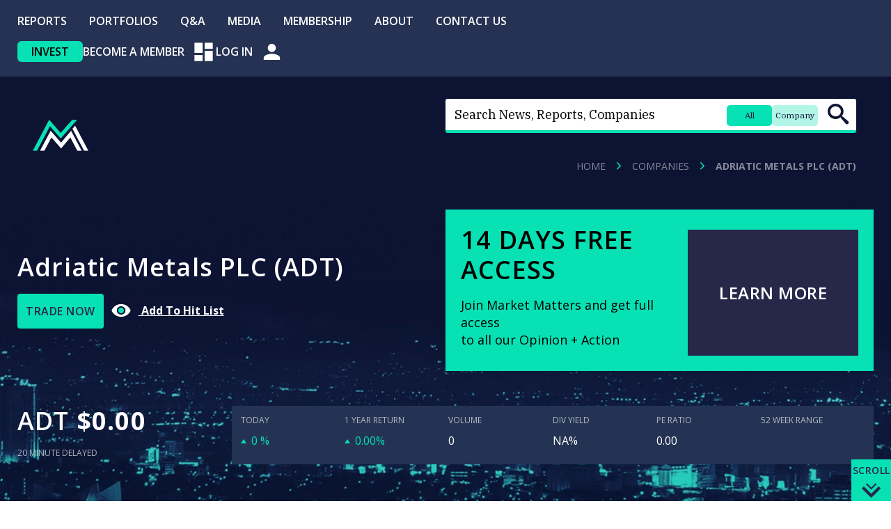

--- FILE ---
content_type: text/html; charset=UTF-8
request_url: https://marketmatters.com.au/company/adriatic-metals-plc-adt/
body_size: 31255
content:
<!DOCTYPE html>
<html lang="en-AU" xmlns:fb="https://www.facebook.com/2008/fbml" xmlns:addthis="https://www.addthis.com/help/api-spec" >

<head>
	<meta name="viewport" content="width=device-width, initial-scale=1.0">
	<meta charset="UTF-8">
	<script type="a88470d5cc2f52249c695979-text/javascript">
		var pathInfo = {
			base: 'https://marketmatters.com.au/wp-content/themes/marketmatters/',
			css: 'css/',
			js: 'js/',
			swf: 'swf/',
		}
	</script>
	<script defer src="https://cdn.jsdelivr.net/npm/alpinejs@3.x.x/dist/cdn.min.js" type="a88470d5cc2f52249c695979-text/javascript"></script>
	<script type="a88470d5cc2f52249c695979-text/javascript">
		function mobileHeaderNav() {
			return {
				searchOpen: false,
				menuOpen: false,
				searchType: 'all',
				
				toggleSearch() {
					this.searchOpen = !this.searchOpen;
					if (this.searchOpen) {
						this.menuOpen = false;
					}
				},
				
				toggleMenu() {
					this.menuOpen = !this.menuOpen;
					if (this.menuOpen) {
						this.searchOpen = false;
						document.body.classList.add('nav-active');
					} else {
						document.body.classList.remove('nav-active');
					}
				},
				
				setSearchType(type) {
					this.searchType = type;
					// Update the badges
					const badges = document.querySelectorAll('.search-badge');
					badges.forEach(badge => {
						badge.classList.remove('active');
						if (badge.getAttribute('data-type') === type) {
							badge.classList.add('active');
						}
					});
				}
			}
		}
		
		// Initialize the existing search functionality when Alpine loads
		document.addEventListener('alpine:init', () => {
			// Re-initialize the existing search form logic
			setTimeout(() => {
				const searchForm = document.getElementById('mobile-search-form');
				const searchBadges = document.querySelectorAll('#mobile-search-form .search-badge');
				const searchInput = document.getElementById('mobile-search-input');
				
				if (searchForm && searchBadges.length && searchInput) {
					let currentSearchType = 'all';

					// Update placeholder text based on search type
					function updatePlaceholder(searchType) {
						if (searchType === 'company') {
							searchInput.placeholder = 'Enter company code';
						} else {
							searchInput.placeholder = 'Search News, Reports, Companies';
						}
					}

					// Handle badge clicks
					searchBadges.forEach(badge => {
						badge.addEventListener('click', function() {
							// Remove active class from all badges
							searchBadges.forEach(b => b.classList.remove('active'));
							// Add active class to clicked badge
							this.classList.add('active');
							// Update current search type
							currentSearchType = this.dataset.type;
							// Update placeholder
							updatePlaceholder(currentSearchType);
						});
					});

					// Handle form submission
					searchForm.addEventListener('submit', function(e) {
						if (currentSearchType === 'company') {
							e.preventDefault();
							searchCompany(e);
						}
					});

					// Company search function
					const searchCompany = (e) => {
						e.preventDefault();
						const value = searchInput.value;
						const error = `Cannot find company with company code ${value}`;

						if (value) {
							searchInput.readOnly = true;
							searchInput.placeholder = 'Please wait...';
							const originalValue = searchInput.value;
							searchInput.value = '';

							fetch(`${window.location.origin}/wp-json/refinitiv/v1/link?ric=${value}`)
								.then(response => response.json())
								.then((data) => {
									if (data) {
										window.location.href = data;
									} else {
										alert(error);
									}
								})
								.catch((e) => {
									alert(error);
								})
								.finally(() => {
									searchInput.readOnly = false;
									searchInput.placeholder = 'Enter company code';
									searchInput.value = originalValue;
								});
						}
					};

					// Initialize placeholder
					updatePlaceholder(currentSearchType);
				}
			}, 100);
		});
	</script>

	<link rel="stylesheet preload" href="https://fonts.googleapis.com/css?family=IBM+Plex+Serif:300,400,400i,600,700%7CLiterata%7COpen+Sans:300,400,600,700,800&display=swap">
	

	<script type="a88470d5cc2f52249c695979-text/javascript">
		document.addEventListener('DOMContentLoaded', function() {
			const searchForm = document.getElementById('main-search-form');
			const searchBadges = document.querySelectorAll('.search-badge');
			const searchInput = document.getElementById('search-input');
			const submitBtn = document.getElementById('search-submit-btn');

			let currentSearchType = 'all';

			// Update placeholder text based on search type
			function updatePlaceholder(searchType) {
				if (searchType === 'company') {
					searchInput.placeholder = 'Enter company code';
				} else {
					searchInput.placeholder = 'Search News, Reports, Companies';
				}
			}

			// Handle badge clicks
			searchBadges.forEach(badge => {
				badge.addEventListener('click', function() {
					// Remove active class from all badges
					searchBadges.forEach(b => b.classList.remove('active'));

					// Add active class to clicked badge
					this.classList.add('active');

					// Update current search type
					currentSearchType = this.dataset.type;

					// Update placeholder
					updatePlaceholder(currentSearchType);

					// Clear search input
					// searchInput.value = '';
				});
			});

			// Handle form submission
			searchForm.addEventListener('submit', function(e) {
				if (currentSearchType === 'company') {
					e.preventDefault();
					searchCompany(e);
				}
				// For 'all' type, let the form submit normally
			});

			// Company search function (adapted from your existing code)
			const searchCompany = (e) => {
				e.preventDefault();
				const text = searchInput;
				const value = text.value;
				const error = `Cannot find company with company code ${value}`;

				if (value) {
					text.readOnly = true;
					text.placeholder = 'Please wait...';
					text.value = '';

					fetch(`${window.location.origin}/wp-json/refinitiv/v1/link?ric=${value}`)
						.then(response => response.json())
						.then((data) => {
							if (data) {
								window.location.href = data;
							} else {
								alert(error);
							}
						})
						.catch((e) => {
							alert(error);
						})
						.finally(() => {
							text.readOnly = false;
							text.placeholder = 'Enter company code';
							text.value = value;
						});
				}
			};

			// Initialize placeholder
			updatePlaceholder(currentSearchType);
		});
	</script>

	<!-- Google Tag Manager -->
	<script type="a88470d5cc2f52249c695979-text/javascript">
		(function(w, d, s, l, i) {
			w[l] = w[l] || [];
			w[l].push({
				'gtm.start': new Date().getTime(),
				event: 'gtm.js'
			});
			var f = d.getElementsByTagName(s)[0],
				j = d.createElement(s),
				dl = l != 'dataLayer' ? '&l=' + l : '';
			j.async = true;
			j.src =
				'https://www.googletagmanager.com/gtm.js?id=' + i + dl;
			f.parentNode.insertBefore(j, f);
		})(window, document, 'script', 'dataLayer', 'GTM-NLNB9HX');
	</script>
	<!-- End Google Tag Manager -->

	<meta name='robots' content='index, follow, max-image-preview:large, max-snippet:-1, max-video-preview:-1' />

	<!-- This site is optimized with the Yoast SEO plugin v22.6 - https://yoast.com/wordpress/plugins/seo/ -->
	<title>Adriatic Metals PLC (ADT) - Market Matters</title>
	<meta name="description" content="Adriatic Metals PLC (ADT) Market Matters ASX buy recommendations" />
	<link rel="canonical" href="https://marketmatters.com.au/company/adriatic-metals-plc-adt/" />
	<meta property="og:locale" content="en_US" />
	<meta property="og:type" content="article" />
	<meta property="og:title" content="Adriatic Metals PLC (ADT) - Market Matters" />
	<meta property="og:description" content="Adriatic Metals PLC (ADT) Market Matters ASX buy recommendations" />
	<meta property="og:url" content="https://marketmatters.com.au/company/adriatic-metals-plc-adt/" />
	<meta property="og:site_name" content="Market Matters" />
	<meta property="article:publisher" content="https://www.facebook.com/marketmatters1" />
	<meta property="article:modified_time" content="2024-08-20T00:37:47+00:00" />
	<meta property="og:image" content="https://marketmatters.com.au/wp-content/uploads/2021/04/Market-matters-google-business-listing.jpg" />
	<meta property="og:image:width" content="960" />
	<meta property="og:image:height" content="540" />
	<meta property="og:image:type" content="image/jpeg" />
	<meta name="twitter:card" content="summary_large_image" />
	<meta name="twitter:site" content="@MarketMatters1" />
	<script type="application/ld+json" class="yoast-schema-graph">{"@context":"https://schema.org","@graph":[{"@type":"WebPage","@id":"https://marketmatters.com.au/company/adriatic-metals-plc-adt/","url":"https://marketmatters.com.au/company/adriatic-metals-plc-adt/","name":"Adriatic Metals PLC (ADT) - Market Matters","isPartOf":{"@id":"https://marketmatters.com.au/#website"},"datePublished":"2022-06-24T00:38:32+00:00","dateModified":"2024-08-20T00:37:47+00:00","description":"Adriatic Metals PLC (ADT) Market Matters ASX buy recommendations","breadcrumb":{"@id":"https://marketmatters.com.au/company/adriatic-metals-plc-adt/#breadcrumb"},"inLanguage":"en-AU","potentialAction":[{"@type":"ReadAction","target":["https://marketmatters.com.au/company/adriatic-metals-plc-adt/"]}]},{"@type":"BreadcrumbList","@id":"https://marketmatters.com.au/company/adriatic-metals-plc-adt/#breadcrumb","itemListElement":[{"@type":"ListItem","position":1,"name":"Home","item":"https://marketmatters.com.au/"},{"@type":"ListItem","position":2,"name":"Companies","item":"https://marketmatters.com.au/company/"},{"@type":"ListItem","position":3,"name":"Adriatic Metals PLC (ADT)"}]},{"@type":"WebSite","@id":"https://marketmatters.com.au/#website","url":"https://marketmatters.com.au/","name":"Market Matters","description":"Market Matters","publisher":{"@id":"https://marketmatters.com.au/#organization"},"potentialAction":[{"@type":"SearchAction","target":{"@type":"EntryPoint","urlTemplate":"https://marketmatters.com.au/?s={search_term_string}"},"query-input":"required name=search_term_string"}],"inLanguage":"en-AU"},{"@type":"Organization","@id":"https://marketmatters.com.au/#organization","name":"Market Matters","url":"https://marketmatters.com.au/","logo":{"@type":"ImageObject","inLanguage":"en-AU","@id":"https://marketmatters.com.au/#/schema/logo/image/","url":"https://marketmatters.com.au/wp-content/uploads/2021/02/MM-Logo-stacked-RGB.png","contentUrl":"https://marketmatters.com.au/wp-content/uploads/2021/02/MM-Logo-stacked-RGB.png","width":426,"height":285,"caption":"Market Matters"},"image":{"@id":"https://marketmatters.com.au/#/schema/logo/image/"},"sameAs":["https://www.facebook.com/marketmatters1","https://x.com/MarketMatters1","https://www.linkedin.com/company/market-matters","https://www.youtube.com/c/MarketMatters"]}]}</script>
	<!-- / Yoast SEO plugin. -->


<link rel='dns-prefetch' href='//js.hs-scripts.com' />
<link rel='dns-prefetch' href='//code.highcharts.com' />
<link rel='dns-prefetch' href='//s7.addthis.com' />
<link rel="alternate" type="application/rss+xml" title="Market Matters &raquo; Feed" href="https://marketmatters.com.au/feed/" />
<link rel="alternate" type="application/rss+xml" title="Market Matters &raquo; Comments Feed" href="https://marketmatters.com.au/comments/feed/" />
<script type="a88470d5cc2f52249c695979-text/javascript">
/* <![CDATA[ */
window._wpemojiSettings = {"baseUrl":"https:\/\/s.w.org\/images\/core\/emoji\/15.0.3\/72x72\/","ext":".png","svgUrl":"https:\/\/s.w.org\/images\/core\/emoji\/15.0.3\/svg\/","svgExt":".svg","source":{"concatemoji":"https:\/\/marketmatters.com.au\/wp-includes\/js\/wp-emoji-release.min.js?ver=6.5.7"}};
/*! This file is auto-generated */
!function(i,n){var o,s,e;function c(e){try{var t={supportTests:e,timestamp:(new Date).valueOf()};sessionStorage.setItem(o,JSON.stringify(t))}catch(e){}}function p(e,t,n){e.clearRect(0,0,e.canvas.width,e.canvas.height),e.fillText(t,0,0);var t=new Uint32Array(e.getImageData(0,0,e.canvas.width,e.canvas.height).data),r=(e.clearRect(0,0,e.canvas.width,e.canvas.height),e.fillText(n,0,0),new Uint32Array(e.getImageData(0,0,e.canvas.width,e.canvas.height).data));return t.every(function(e,t){return e===r[t]})}function u(e,t,n){switch(t){case"flag":return n(e,"\ud83c\udff3\ufe0f\u200d\u26a7\ufe0f","\ud83c\udff3\ufe0f\u200b\u26a7\ufe0f")?!1:!n(e,"\ud83c\uddfa\ud83c\uddf3","\ud83c\uddfa\u200b\ud83c\uddf3")&&!n(e,"\ud83c\udff4\udb40\udc67\udb40\udc62\udb40\udc65\udb40\udc6e\udb40\udc67\udb40\udc7f","\ud83c\udff4\u200b\udb40\udc67\u200b\udb40\udc62\u200b\udb40\udc65\u200b\udb40\udc6e\u200b\udb40\udc67\u200b\udb40\udc7f");case"emoji":return!n(e,"\ud83d\udc26\u200d\u2b1b","\ud83d\udc26\u200b\u2b1b")}return!1}function f(e,t,n){var r="undefined"!=typeof WorkerGlobalScope&&self instanceof WorkerGlobalScope?new OffscreenCanvas(300,150):i.createElement("canvas"),a=r.getContext("2d",{willReadFrequently:!0}),o=(a.textBaseline="top",a.font="600 32px Arial",{});return e.forEach(function(e){o[e]=t(a,e,n)}),o}function t(e){var t=i.createElement("script");t.src=e,t.defer=!0,i.head.appendChild(t)}"undefined"!=typeof Promise&&(o="wpEmojiSettingsSupports",s=["flag","emoji"],n.supports={everything:!0,everythingExceptFlag:!0},e=new Promise(function(e){i.addEventListener("DOMContentLoaded",e,{once:!0})}),new Promise(function(t){var n=function(){try{var e=JSON.parse(sessionStorage.getItem(o));if("object"==typeof e&&"number"==typeof e.timestamp&&(new Date).valueOf()<e.timestamp+604800&&"object"==typeof e.supportTests)return e.supportTests}catch(e){}return null}();if(!n){if("undefined"!=typeof Worker&&"undefined"!=typeof OffscreenCanvas&&"undefined"!=typeof URL&&URL.createObjectURL&&"undefined"!=typeof Blob)try{var e="postMessage("+f.toString()+"("+[JSON.stringify(s),u.toString(),p.toString()].join(",")+"));",r=new Blob([e],{type:"text/javascript"}),a=new Worker(URL.createObjectURL(r),{name:"wpTestEmojiSupports"});return void(a.onmessage=function(e){c(n=e.data),a.terminate(),t(n)})}catch(e){}c(n=f(s,u,p))}t(n)}).then(function(e){for(var t in e)n.supports[t]=e[t],n.supports.everything=n.supports.everything&&n.supports[t],"flag"!==t&&(n.supports.everythingExceptFlag=n.supports.everythingExceptFlag&&n.supports[t]);n.supports.everythingExceptFlag=n.supports.everythingExceptFlag&&!n.supports.flag,n.DOMReady=!1,n.readyCallback=function(){n.DOMReady=!0}}).then(function(){return e}).then(function(){var e;n.supports.everything||(n.readyCallback(),(e=n.source||{}).concatemoji?t(e.concatemoji):e.wpemoji&&e.twemoji&&(t(e.twemoji),t(e.wpemoji)))}))}((window,document),window._wpemojiSettings);
/* ]]> */
</script>
<style id='wp-emoji-styles-inline-css' type='text/css'>

	img.wp-smiley, img.emoji {
		display: inline !important;
		border: none !important;
		box-shadow: none !important;
		height: 1em !important;
		width: 1em !important;
		margin: 0 0.07em !important;
		vertical-align: -0.1em !important;
		background: none !important;
		padding: 0 !important;
	}
</style>
<link rel='stylesheet' id='wp-block-library-css' href='https://marketmatters.com.au/wp-includes/css/dist/block-library/style.min.css?ver=6.5.7' type='text/css' media='all' />
<style id='classic-theme-styles-inline-css' type='text/css'>
/*! This file is auto-generated */
.wp-block-button__link{color:#fff;background-color:#32373c;border-radius:9999px;box-shadow:none;text-decoration:none;padding:calc(.667em + 2px) calc(1.333em + 2px);font-size:1.125em}.wp-block-file__button{background:#32373c;color:#fff;text-decoration:none}
</style>
<style id='global-styles-inline-css' type='text/css'>
body{--wp--preset--color--black: #000000;--wp--preset--color--cyan-bluish-gray: #abb8c3;--wp--preset--color--white: #ffffff;--wp--preset--color--pale-pink: #f78da7;--wp--preset--color--vivid-red: #cf2e2e;--wp--preset--color--luminous-vivid-orange: #ff6900;--wp--preset--color--luminous-vivid-amber: #fcb900;--wp--preset--color--light-green-cyan: #7bdcb5;--wp--preset--color--vivid-green-cyan: #00d084;--wp--preset--color--pale-cyan-blue: #8ed1fc;--wp--preset--color--vivid-cyan-blue: #0693e3;--wp--preset--color--vivid-purple: #9b51e0;--wp--preset--gradient--vivid-cyan-blue-to-vivid-purple: linear-gradient(135deg,rgba(6,147,227,1) 0%,rgb(155,81,224) 100%);--wp--preset--gradient--light-green-cyan-to-vivid-green-cyan: linear-gradient(135deg,rgb(122,220,180) 0%,rgb(0,208,130) 100%);--wp--preset--gradient--luminous-vivid-amber-to-luminous-vivid-orange: linear-gradient(135deg,rgba(252,185,0,1) 0%,rgba(255,105,0,1) 100%);--wp--preset--gradient--luminous-vivid-orange-to-vivid-red: linear-gradient(135deg,rgba(255,105,0,1) 0%,rgb(207,46,46) 100%);--wp--preset--gradient--very-light-gray-to-cyan-bluish-gray: linear-gradient(135deg,rgb(238,238,238) 0%,rgb(169,184,195) 100%);--wp--preset--gradient--cool-to-warm-spectrum: linear-gradient(135deg,rgb(74,234,220) 0%,rgb(151,120,209) 20%,rgb(207,42,186) 40%,rgb(238,44,130) 60%,rgb(251,105,98) 80%,rgb(254,248,76) 100%);--wp--preset--gradient--blush-light-purple: linear-gradient(135deg,rgb(255,206,236) 0%,rgb(152,150,240) 100%);--wp--preset--gradient--blush-bordeaux: linear-gradient(135deg,rgb(254,205,165) 0%,rgb(254,45,45) 50%,rgb(107,0,62) 100%);--wp--preset--gradient--luminous-dusk: linear-gradient(135deg,rgb(255,203,112) 0%,rgb(199,81,192) 50%,rgb(65,88,208) 100%);--wp--preset--gradient--pale-ocean: linear-gradient(135deg,rgb(255,245,203) 0%,rgb(182,227,212) 50%,rgb(51,167,181) 100%);--wp--preset--gradient--electric-grass: linear-gradient(135deg,rgb(202,248,128) 0%,rgb(113,206,126) 100%);--wp--preset--gradient--midnight: linear-gradient(135deg,rgb(2,3,129) 0%,rgb(40,116,252) 100%);--wp--preset--font-size--small: 13px;--wp--preset--font-size--medium: 20px;--wp--preset--font-size--large: 36px;--wp--preset--font-size--x-large: 42px;--wp--preset--spacing--20: 0.44rem;--wp--preset--spacing--30: 0.67rem;--wp--preset--spacing--40: 1rem;--wp--preset--spacing--50: 1.5rem;--wp--preset--spacing--60: 2.25rem;--wp--preset--spacing--70: 3.38rem;--wp--preset--spacing--80: 5.06rem;--wp--preset--shadow--natural: 6px 6px 9px rgba(0, 0, 0, 0.2);--wp--preset--shadow--deep: 12px 12px 50px rgba(0, 0, 0, 0.4);--wp--preset--shadow--sharp: 6px 6px 0px rgba(0, 0, 0, 0.2);--wp--preset--shadow--outlined: 6px 6px 0px -3px rgba(255, 255, 255, 1), 6px 6px rgba(0, 0, 0, 1);--wp--preset--shadow--crisp: 6px 6px 0px rgba(0, 0, 0, 1);}:where(.is-layout-flex){gap: 0.5em;}:where(.is-layout-grid){gap: 0.5em;}body .is-layout-flex{display: flex;}body .is-layout-flex{flex-wrap: wrap;align-items: center;}body .is-layout-flex > *{margin: 0;}body .is-layout-grid{display: grid;}body .is-layout-grid > *{margin: 0;}:where(.wp-block-columns.is-layout-flex){gap: 2em;}:where(.wp-block-columns.is-layout-grid){gap: 2em;}:where(.wp-block-post-template.is-layout-flex){gap: 1.25em;}:where(.wp-block-post-template.is-layout-grid){gap: 1.25em;}.has-black-color{color: var(--wp--preset--color--black) !important;}.has-cyan-bluish-gray-color{color: var(--wp--preset--color--cyan-bluish-gray) !important;}.has-white-color{color: var(--wp--preset--color--white) !important;}.has-pale-pink-color{color: var(--wp--preset--color--pale-pink) !important;}.has-vivid-red-color{color: var(--wp--preset--color--vivid-red) !important;}.has-luminous-vivid-orange-color{color: var(--wp--preset--color--luminous-vivid-orange) !important;}.has-luminous-vivid-amber-color{color: var(--wp--preset--color--luminous-vivid-amber) !important;}.has-light-green-cyan-color{color: var(--wp--preset--color--light-green-cyan) !important;}.has-vivid-green-cyan-color{color: var(--wp--preset--color--vivid-green-cyan) !important;}.has-pale-cyan-blue-color{color: var(--wp--preset--color--pale-cyan-blue) !important;}.has-vivid-cyan-blue-color{color: var(--wp--preset--color--vivid-cyan-blue) !important;}.has-vivid-purple-color{color: var(--wp--preset--color--vivid-purple) !important;}.has-black-background-color{background-color: var(--wp--preset--color--black) !important;}.has-cyan-bluish-gray-background-color{background-color: var(--wp--preset--color--cyan-bluish-gray) !important;}.has-white-background-color{background-color: var(--wp--preset--color--white) !important;}.has-pale-pink-background-color{background-color: var(--wp--preset--color--pale-pink) !important;}.has-vivid-red-background-color{background-color: var(--wp--preset--color--vivid-red) !important;}.has-luminous-vivid-orange-background-color{background-color: var(--wp--preset--color--luminous-vivid-orange) !important;}.has-luminous-vivid-amber-background-color{background-color: var(--wp--preset--color--luminous-vivid-amber) !important;}.has-light-green-cyan-background-color{background-color: var(--wp--preset--color--light-green-cyan) !important;}.has-vivid-green-cyan-background-color{background-color: var(--wp--preset--color--vivid-green-cyan) !important;}.has-pale-cyan-blue-background-color{background-color: var(--wp--preset--color--pale-cyan-blue) !important;}.has-vivid-cyan-blue-background-color{background-color: var(--wp--preset--color--vivid-cyan-blue) !important;}.has-vivid-purple-background-color{background-color: var(--wp--preset--color--vivid-purple) !important;}.has-black-border-color{border-color: var(--wp--preset--color--black) !important;}.has-cyan-bluish-gray-border-color{border-color: var(--wp--preset--color--cyan-bluish-gray) !important;}.has-white-border-color{border-color: var(--wp--preset--color--white) !important;}.has-pale-pink-border-color{border-color: var(--wp--preset--color--pale-pink) !important;}.has-vivid-red-border-color{border-color: var(--wp--preset--color--vivid-red) !important;}.has-luminous-vivid-orange-border-color{border-color: var(--wp--preset--color--luminous-vivid-orange) !important;}.has-luminous-vivid-amber-border-color{border-color: var(--wp--preset--color--luminous-vivid-amber) !important;}.has-light-green-cyan-border-color{border-color: var(--wp--preset--color--light-green-cyan) !important;}.has-vivid-green-cyan-border-color{border-color: var(--wp--preset--color--vivid-green-cyan) !important;}.has-pale-cyan-blue-border-color{border-color: var(--wp--preset--color--pale-cyan-blue) !important;}.has-vivid-cyan-blue-border-color{border-color: var(--wp--preset--color--vivid-cyan-blue) !important;}.has-vivid-purple-border-color{border-color: var(--wp--preset--color--vivid-purple) !important;}.has-vivid-cyan-blue-to-vivid-purple-gradient-background{background: var(--wp--preset--gradient--vivid-cyan-blue-to-vivid-purple) !important;}.has-light-green-cyan-to-vivid-green-cyan-gradient-background{background: var(--wp--preset--gradient--light-green-cyan-to-vivid-green-cyan) !important;}.has-luminous-vivid-amber-to-luminous-vivid-orange-gradient-background{background: var(--wp--preset--gradient--luminous-vivid-amber-to-luminous-vivid-orange) !important;}.has-luminous-vivid-orange-to-vivid-red-gradient-background{background: var(--wp--preset--gradient--luminous-vivid-orange-to-vivid-red) !important;}.has-very-light-gray-to-cyan-bluish-gray-gradient-background{background: var(--wp--preset--gradient--very-light-gray-to-cyan-bluish-gray) !important;}.has-cool-to-warm-spectrum-gradient-background{background: var(--wp--preset--gradient--cool-to-warm-spectrum) !important;}.has-blush-light-purple-gradient-background{background: var(--wp--preset--gradient--blush-light-purple) !important;}.has-blush-bordeaux-gradient-background{background: var(--wp--preset--gradient--blush-bordeaux) !important;}.has-luminous-dusk-gradient-background{background: var(--wp--preset--gradient--luminous-dusk) !important;}.has-pale-ocean-gradient-background{background: var(--wp--preset--gradient--pale-ocean) !important;}.has-electric-grass-gradient-background{background: var(--wp--preset--gradient--electric-grass) !important;}.has-midnight-gradient-background{background: var(--wp--preset--gradient--midnight) !important;}.has-small-font-size{font-size: var(--wp--preset--font-size--small) !important;}.has-medium-font-size{font-size: var(--wp--preset--font-size--medium) !important;}.has-large-font-size{font-size: var(--wp--preset--font-size--large) !important;}.has-x-large-font-size{font-size: var(--wp--preset--font-size--x-large) !important;}
.wp-block-navigation a:where(:not(.wp-element-button)){color: inherit;}
:where(.wp-block-post-template.is-layout-flex){gap: 1.25em;}:where(.wp-block-post-template.is-layout-grid){gap: 1.25em;}
:where(.wp-block-columns.is-layout-flex){gap: 2em;}:where(.wp-block-columns.is-layout-grid){gap: 2em;}
.wp-block-pullquote{font-size: 1.5em;line-height: 1.6;}
</style>
<link rel='stylesheet' id='contact-form-7-css' href='https://marketmatters.com.au/wp-content/plugins/contact-form-7/includes/css/styles.css?ver=5.9.4' type='text/css' media='all' />
<link rel='stylesheet' id='hide-admin-bar-based-on-user-roles-css' href='https://marketmatters.com.au/wp-content/plugins/hide-admin-bar-based-on-user-roles/public/css/hide-admin-bar-based-on-user-roles-public.css?ver=3.8.0' type='text/css' media='all' />
<link rel='stylesheet' id='wordpress_plugin_template-frontend-css' href='https://marketmatters.com.au/wp-content/plugins/mm_notifications/assets/css/frontend.css?ver=1.0.0' type='text/css' media='all' />
<link rel='stylesheet' id='base-style-css' href='https://marketmatters.com.au/wp-content/themes/marketmatters/style.css?ver=7.0.0' type='text/css' media='all' />
<link rel='stylesheet' id='custom-common-css' href='https://marketmatters.com.au/wp-content/themes/marketmatters/styles/styles-common.css?ver=7.0.0' type='text/css' media='all' />
<link rel='stylesheet' id='custom-blocks-css' href='https://marketmatters.com.au/wp-content/themes/marketmatters/styles/blocks.css?ver=7.0.0' type='text/css' media='all' />
<link rel='stylesheet' id='company-style-css' href='https://marketmatters.com.au/wp-content/themes/marketmatters/styles/styles-company.css?ver=7.0.0' type='text/css' media='all' />
<link rel='stylesheet' id='jquery-ui-css' href='https://marketmatters.com.au/wp-content/themes/marketmatters/styles/jquery-ui.css?ver=7.0.0' type='text/css' media='all' />
<link rel='stylesheet' id='base-theme-css' href='https://marketmatters.com.au/wp-content/themes/marketmatters/theme.css?ver=6.5.7' type='text/css' media='all' />
<link rel='stylesheet' id='addthis_all_pages-css' href='https://marketmatters.com.au/wp-content/plugins/addthis/frontend/build/addthis_wordpress_public.min.css?ver=6.5.7' type='text/css' media='all' />
<script type="a88470d5cc2f52249c695979-text/javascript" src="https://marketmatters.com.au/wp-includes/js/jquery/jquery.min.js?ver=3.7.1" id="jquery-core-js"></script>
<script type="a88470d5cc2f52249c695979-text/javascript" src="https://marketmatters.com.au/wp-includes/js/jquery/jquery-migrate.min.js?ver=3.4.1" id="jquery-migrate-js"></script>
<script type="a88470d5cc2f52249c695979-text/javascript" src="https://marketmatters.com.au/wp-content/plugins/hide-admin-bar-based-on-user-roles/public/js/hide-admin-bar-based-on-user-roles-public.js?ver=3.8.0" id="hide-admin-bar-based-on-user-roles-js"></script>
<script type="a88470d5cc2f52249c695979-text/javascript" id="custom-market-matters-script-js-extra">
/* <![CDATA[ */
var save_notification_settings = {"ajaxurl":"https:\/\/marketmatters.com.au\/wp-admin\/admin-ajax.php","templateUrl":"https:\/\/marketmatters.com.au\/wp-content\/themes\/marketmatters"};
/* ]]> */
</script>
<script type="a88470d5cc2f52249c695979-text/javascript" src="https://marketmatters.com.au/wp-content/themes/marketmatters/js/custom-script.js?ver=463831" id="custom-market-matters-script-js"></script>
<link rel="https://api.w.org/" href="https://marketmatters.com.au/wp-json/" /><link rel="EditURI" type="application/rsd+xml" title="RSD" href="https://marketmatters.com.au/xmlrpc.php?rsd" />
<link rel='shortlink' href='https://marketmatters.com.au/?p=123133' />
<link rel="alternate" type="application/json+oembed" href="https://marketmatters.com.au/wp-json/oembed/1.0/embed?url=https%3A%2F%2Fmarketmatters.com.au%2Fcompany%2Fadriatic-metals-plc-adt%2F" />
<link rel="alternate" type="text/xml+oembed" href="https://marketmatters.com.au/wp-json/oembed/1.0/embed?url=https%3A%2F%2Fmarketmatters.com.au%2Fcompany%2Fadriatic-metals-plc-adt%2F&#038;format=xml" />
			<!-- DO NOT COPY THIS SNIPPET! Start of Page Analytics Tracking for HubSpot WordPress plugin v11.1.6-->
			<script class="hsq-set-content-id" data-content-id="blog-post" type="a88470d5cc2f52249c695979-text/javascript">
				var _hsq = _hsq || [];
				_hsq.push(["setContentType", "blog-post"]);
			</script>
			<!-- DO NOT COPY THIS SNIPPET! End of Page Analytics Tracking for HubSpot WordPress plugin -->
			<link rel="icon" href="https://marketmatters.com.au/wp-content/uploads/2020/05/cropped-android-chrome-512x512-1-32x32.png" sizes="32x32" />
<link rel="icon" href="https://marketmatters.com.au/wp-content/uploads/2020/05/cropped-android-chrome-512x512-1-192x192.png" sizes="192x192" />
<link rel="apple-touch-icon" href="https://marketmatters.com.au/wp-content/uploads/2020/05/cropped-android-chrome-512x512-1-180x180.png" />
<meta name="msapplication-TileImage" content="https://marketmatters.com.au/wp-content/uploads/2020/05/cropped-android-chrome-512x512-1-270x270.png" />
		<style type="text/css" id="wp-custom-css">
			#leaky-paywall-payment-form .error-present {
	border: 2px solid red !important;
}
.page-template-template-blog .posts-holder .post .text-wrap p {
	display: -webkit-box;
    -webkit-line-clamp: 3;
    -webkit-box-orient: vertical;
    overflow: hidden;
    text-overflow: ellipsis;
} 
.reports_excerpt {
	display: -webkit-box;
    -webkit-line-clamp: 3;
    -webkit-box-orient: vertical;
    overflow: hidden;
    text-overflow: ellipsis;
}
.post.row p {
	display: -webkit-box;
    -webkit-line-clamp: 3;
    -webkit-box-orient: vertical;
    overflow: hidden;
    text-overflow: ellipsis;
}
#menu-dashboard-footer-navigation-1 {
	display: none;
}

.hbspt-form input:not([type="submit"]) {
    border-radius: 0px;
    padding: 14px !important;
    line-height: 1;
    height: auto;
	    margin-bottom: 10px;
}

.hbspt-form input[type="submit"] {
    text-transform: uppercase;
    font-size: 16px !important;
    letter-spacing: 1px;
    padding: 18px 25px;
    min-width: 180px;
/*     margin-top: -10px; */
    background: #27274a;
    color: white;
    border-radius: 6px;
    border-width: 0px !important;
    font-weight: 600;
    font-family: open sans,arial,helvetica neue,helvetica,sans-serif;
	margin-top: 15px;
}

.hbspt-form label, .hbspt-form input:not([type="submit"]) {
	    float: left;
}

.hbspt-form label {
font-family: "IBM Plex Serif", "Times New Roman", Times, Baskerville, Georgia, serif;
	font-size: 16px;
	    text-align: left;
}


.hbspt-form ul {
    list-style: none !important;
    padding: 0px !important;
    margin: 0px !important;
    margin-top: 15px !important;
    display: block;
}

.hbspt-form input[type="checkbox"] {
    margin-top: 5px;
    margin-right: 5px;
}


.hbspt-form  .hs_recaptcha {
    margin-top: 15px;
	display: none !important;
}		</style>
		</head>
<script charset="utf-8" type="a88470d5cc2f52249c695979-text/javascript" src="//js.hsforms.net/forms/v2.js"></script>



		<body class="company-template-default single single-company postid-123133">
		
		<!-- Google Tag Manager (noscript) -->
		<noscript><iframe src="https://www.googletagmanager.com/ns.html?id=GTM-NLNB9HX"
				height="0" width="0" style="display:none;visibility:hidden"></iframe></noscript>
		<!-- End Google Tag Manager (noscript) -->

		
		<noscript>
			<div>Javascript must be enabled for the correct page display</div>
		</noscript>
		<!-- main container of all the page elements -->
		<div id="wrapper">

			<!-- Contain loader -->
			<!-- <div id="preloader">
				<div id="loader"></div>
			</div> -->

			<!-- allow a user to go to the main content of the page -->
			<a class="accessibility" href="#main">Skip to Content</a>

			
			<!-- header of the page -->
								<header class="header header-desktop " id="header">
										<div class="header-holder mm-new-header">

						<div class="header-top">
							<!-- main navigation of the page -->
							<div class="container">
								<nav class="main-menu">

																			<ul class="main-menu-acc">
											<li id="menu-item-112957" class="menu-item menu-item-type-custom menu-item-object-custom menu-item-has-children menu-item-112957"><a href="#">Reports</a>
<ul class="sub-menu">
	<li id="menu-item-112961" class="menu-item menu-item-type-custom menu-item-object-custom menu-item-112961"><a href="https://marketmatters.com.au/?s=&#038;indices=Indices&#038;sectors=Sectors&#038;commodities=Commodities&#038;portfolioscategories=MM+Portfolios&#038;reporttimeline=Reports&#038;content_type=report&#038;viewpoint=Viewpoint">All Reports</a></li>
	<li id="menu-item-112963" class="menu-item menu-item-type-taxonomy menu-item-object-reporttimeline menu-item-112963"><a href="https://marketmatters.com.au/reporttimeline/morning-report/">Morning report</a></li>
	<li id="menu-item-112964" class="menu-item menu-item-type-taxonomy menu-item-object-reporttimeline menu-item-112964"><a href="https://marketmatters.com.au/reporttimeline/afternoon-report/">Afternoon report</a></li>
	<li id="menu-item-112965" class="menu-item menu-item-type-taxonomy menu-item-object-reporttimeline menu-item-112965"><a href="https://marketmatters.com.au/reporttimeline/weekend-report/">Weekend report</a></li>
	<li id="menu-item-157825" class="menu-item menu-item-type-custom menu-item-object-custom menu-item-157825"><a href="https://marketmatters.com.au/reporttimeline/alerts/">Alerts</a></li>
</ul>
</li>
<li id="menu-item-112968" class="menu-item menu-item-type-custom menu-item-object-custom menu-item-has-children menu-item-112968"><a href="#">Portfolios</a>
<ul class="sub-menu">
	<li id="menu-item-112971" class="menu-item menu-item-type-post_type menu-item-object-page menu-item-112971"><a href="https://marketmatters.com.au/market-matters-portfolios/">All Portfolios</a></li>
	<li id="menu-item-201882" class="menu-item menu-item-type-post_type menu-item-object-portfolio menu-item-201882"><a href="https://marketmatters.com.au/portfolio/market-matters-growth-portfolio/">Active Growth Portfolio</a></li>
	<li id="menu-item-112976" class="menu-item menu-item-type-post_type menu-item-object-portfolio menu-item-112976"><a href="https://marketmatters.com.au/portfolio/market-matters-income-portfolio/">Active Income Portfolio</a></li>
	<li id="menu-item-112981" class="menu-item menu-item-type-post_type menu-item-object-portfolio menu-item-112981"><a href="https://marketmatters.com.au/portfolio/market-matters-emerging-companies-portfolio/">Emerging Companies Portfolio</a></li>
	<li id="menu-item-112984" class="menu-item menu-item-type-post_type menu-item-object-portfolio menu-item-112984"><a href="https://marketmatters.com.au/portfolio/market-matters-international-equities/">International Equities Portfolio</a></li>
	<li id="menu-item-112983" class="menu-item menu-item-type-post_type menu-item-object-portfolio menu-item-112983"><a href="https://marketmatters.com.au/portfolio/market-matters-global-etfs-2/">Core ETF Portfolio</a></li>
	<li id="menu-item-201504" class="menu-item menu-item-type-custom menu-item-object-custom menu-item-201504"><a href="https://marketmatters.com.au/portfolio/market-matters-growth-portfolio__trashed-2/">Shawn&#8217;s Trade Ideas</a></li>
</ul>
</li>
<li id="menu-item-112990" class="menu-item menu-item-type-post_type menu-item-object-page menu-item-112990"><a href="https://marketmatters.com.au/market-matters-qa/">Q&#038;A</a></li>
<li id="menu-item-112991" class="menu-item menu-item-type-custom menu-item-object-custom menu-item-has-children menu-item-112991"><a href="#">Media</a>
<ul class="sub-menu">
	<li id="menu-item-112992" class="menu-item menu-item-type-custom menu-item-object-custom menu-item-112992"><a href="https://marketmatters.com.au/?s=&#038;dates=&#038;indices=Indices&#038;sectors=Sectors&#038;commodities=Commodities&#038;portfolioscategories=MM+Portfolios&#038;reporttimeline=Reports&#038;content_type=video&#038;viewpoint=Viewpoint">Videos</a></li>
	<li id="menu-item-112993" class="menu-item menu-item-type-custom menu-item-object-custom menu-item-112993"><a href="https://marketmatters.com.au/podcasts">Podcasts</a></li>
	<li id="menu-item-112994" class="menu-item menu-item-type-post_type menu-item-object-page menu-item-112994"><a href="https://marketmatters.com.au/australian-investment-blog/">Blog</a></li>
</ul>
</li>
<li id="menu-item-112996" class="menu-item menu-item-type-custom menu-item-object-custom menu-item-has-children menu-item-112996"><a href="#">Membership</a>
<ul class="sub-menu">
	<li id="menu-item-204759" class="menu-item menu-item-type-custom menu-item-object-custom menu-item-204759"><a href="https://membership.marketmatters.com.au/">Become a Member</a></li>
	<li id="menu-item-116810" class="menu-item menu-item-type-custom menu-item-object-custom menu-item-116810"><a href="https://get.marketmatters.com.au/14-days-free-australian-stock-market-advice-0">FREE TRIAL</a></li>
	<li id="menu-item-116779" class="menu-item menu-item-type-post_type menu-item-object-page menu-item-116779"><a href="https://marketmatters.com.au/become-a-member/">Pricing</a></li>
	<li id="menu-item-113006" class="logged_in_nav_link_only menu-item menu-item-type-post_type menu-item-object-page menu-item-113006"><a href="https://marketmatters.com.au/your-notification-preferences/">Your notification preferences</a></li>
	<li id="menu-item-113010" class="logged_in_nav_link_only menu-item menu-item-type-post_type menu-item-object-page menu-item-113010"><a href="https://marketmatters.com.au/your-preferred-online-broker/">Your Preferred Online Broker</a></li>
	<li id="menu-item-116780" class="menu-item menu-item-type-post_type menu-item-object-page menu-item-116780"><a href="https://marketmatters.com.au/my-account/">User Profile</a></li>
</ul>
</li>
<li id="menu-item-113015" class="menu-item menu-item-type-custom menu-item-object-custom menu-item-has-children menu-item-113015"><a href="#">About</a>
<ul class="sub-menu">
	<li id="menu-item-113040" class="menu-item menu-item-type-post_type menu-item-object-page menu-item-113040"><a href="https://marketmatters.com.au/about-market-matters/">About Market Matters</a></li>
	<li id="menu-item-113018" class="menu-item menu-item-type-custom menu-item-object-custom menu-item-113018"><a href="/what-our-customers-say/">Testimonials</a></li>
	<li id="menu-item-113020" class="menu-item menu-item-type-post_type menu-item-object-community menu-item-113020"><a href="https://marketmatters.com.au/community/community-work/">In the Community</a></li>
	<li id="menu-item-113021" class="menu-item menu-item-type-post_type menu-item-object-page menu-item-113021"><a href="https://marketmatters.com.au/market-matters-events/">Events</a></li>
	<li id="menu-item-113022" class="menu-item menu-item-type-post_type menu-item-object-page menu-item-113022"><a href="https://marketmatters.com.au/in-the-media/">In The Media</a></li>
	<li id="menu-item-113023" class="menu-item menu-item-type-post_type menu-item-object-page menu-item-113023"><a href="https://marketmatters.com.au/market-matters-financial-services-guide/">Financial Services Guide</a></li>
	<li id="menu-item-113024" class="menu-item menu-item-type-post_type menu-item-object-page menu-item-113024"><a href="https://marketmatters.com.au/market-matters-terms-and-conditions/">Terms and Conditions</a></li>
	<li id="menu-item-113025" class="menu-item menu-item-type-post_type menu-item-object-page menu-item-113025"><a href="https://marketmatters.com.au/disclosure-and-disclaimer/">Disclosure &#038; Disclaimer</a></li>
	<li id="menu-item-113026" class="menu-item menu-item-type-post_type menu-item-object-page menu-item-privacy-policy menu-item-113026"><a rel="privacy-policy" href="https://marketmatters.com.au/privacy-policy/">Privacy Policy</a></li>
</ul>
</li>
<li id="menu-item-113028" class="menu-item menu-item-type-post_type menu-item-object-page menu-item-113028"><a href="https://marketmatters.com.au/contact-market-matters/">Contact Us</a></li>
										</ul>
									
									<div class="action-buttons">

										<div class="invest-dropdown" x-data="{ open: false }" @click.away="open = false">
											<button @click.stop="open = !open" class="invest-button">
												INVEST
											</button>
											<div x-cloak x-show="open" x-transition class="dropdown-menu invert">
												<a href="https://invest.marketmatters.com.au/">New investors</a>
												<a href="/investor-login/">Existing investor login</a>
												<a href="https://www.marketpartners.com.au/portfolio-management">Bespoke portfolio management</a>
											</div>
										</div>

										
										
																							<a class="header-link" href="https://membership.marketmatters.com.au/">
													<span class="desktop-view">Become a Member</span>
													<i class="icon-dashboard"></i>
												</a>
											
											<a class="header-link " href="/login">
												<span class="desktop-view">Log In</span>
												<i class="icon-person"></i>
											</a>

										
									</div>

								</nav>
							</div>
						</div>
					</div>
					</header>

					<!-- Mobile header matching design -->
												<header class="header header-mobile " id="header" x-data="mobileHeaderNav()">
														
							<!-- Main header row with logo and icons -->
							<div class="mobile-header-main">
								<div class="container">
									<div class="mobile-header-content">
										<!-- Logo -->
										<div class="mobile-logo">
											<a href="https://marketmatters.com.au">
												<img src="https://marketmatters.com.au/wp-content/themes/marketmatters/images/header-logo-mobile.svg" alt="Market Matters">
											</a>
										</div>
										
										<!-- Navigation Icons -->
										<div class="mobile-nav-icons">
											<button @click="searchOpen = !searchOpen; menuOpen = false" class="mobile-icon" :class="{ 'active': searchOpen }">
											<svg width="20" height="20" viewBox="0 0 20 20" fill="none" xmlns="http://www.w3.org/2000/svg">
<path d="M21.5817 19.7343L17.2679 15.4202C17.08 15.2267 16.8352 15.0984 16.5692 15.0541C16.3031 15.0098 16.0299 15.0518 15.7895 15.174L13.9872 13.3716C15.2719 11.9265 15.9428 10.0377 15.8578 8.10596C15.7727 6.17424 14.9383 4.3517 13.5316 3.02514C12.1249 1.69859 10.2567 0.972435 8.32345 1.0008C6.3902 1.02917 4.54409 1.80982 3.17693 3.17707C1.80976 4.54433 1.02916 6.39056 1.0008 8.32395C0.972437 10.2573 1.69854 12.1257 3.02501 13.5325C4.35147 14.9392 6.17389 15.7737 8.10548 15.8588C10.0371 15.9439 11.9258 15.2728 13.3708 13.9881L15.1731 15.7905C15.056 16.0321 15.0168 16.3041 15.0609 16.5689C15.105 16.8338 15.2302 17.0784 15.4192 17.269L19.7344 21.5816C19.854 21.7106 19.9983 21.814 20.1587 21.8859C20.3192 21.9577 20.4925 21.9965 20.6682 21.9998C20.844 22.0031 21.0186 21.9709 21.1817 21.9052C21.3447 21.8394 21.4928 21.7414 21.6172 21.6171C21.7415 21.4928 21.8394 21.3447 21.9052 21.1816C21.9709 21.0186 22.0031 20.8439 21.9998 20.6682C21.9965 20.4924 21.9577 20.3191 21.8859 20.1586C21.814 19.9981 21.7106 19.8538 21.5817 19.7343ZM8.45692 14.9928C6.94487 14.9928 5.47959 14.4685 4.31073 13.5092C3.14188 12.55 2.34179 11.2151 2.04677 9.73197C1.75175 8.24887 1.98007 6.70936 2.69282 5.37575C3.40557 4.04213 4.55866 2.99693 5.9556 2.41823C7.35254 1.83952 8.90691 1.76313 10.3539 2.20206C11.8008 2.64099 13.0508 3.56809 13.8909 4.82538C14.731 6.08268 15.1091 7.59238 14.9609 9.09726C14.8128 10.6021 14.1474 12.0091 13.0782 13.0783C11.8526 14.3041 10.1903 14.9927 8.45692 14.9928ZM20.9652 20.9659C20.8835 21.0476 20.7726 21.0935 20.657 21.0935C20.5414 21.0935 20.4305 21.0476 20.3488 20.9659L16.0357 16.6518C15.9943 16.6115 15.9613 16.5634 15.9386 16.5103C15.9159 16.4571 15.9041 16.4 15.9037 16.3423C15.9033 16.2845 15.9143 16.2272 15.9363 16.1738C15.9582 16.1203 15.9905 16.0718 16.0313 16.0309C16.0722 15.9901 16.1207 15.9578 16.1742 15.9358C16.2276 15.9139 16.2849 15.9028 16.3426 15.9032C16.4004 15.9036 16.4575 15.9155 16.5106 15.9382C16.5638 15.9609 16.6119 15.9939 16.6521 16.0353L20.9659 20.3494C21.0477 20.4311 21.0936 20.542 21.0936 20.6576C21.0936 20.7732 21.0477 20.8841 20.9659 20.9659H20.9652Z" fill="#07E1B4" stroke="#07E1B4" stroke-width="2"/>
</svg>

											</button>
									
																							<a href="/login" class="mobile-icon">
												<svg width="18" height="19" viewBox="0 0 18 19" fill="none" xmlns="http://www.w3.org/2000/svg">
<path d="M9.20513 9.33798C11.5699 9.33798 13.4869 7.37735 13.4869 4.9588C13.4869 2.54025 11.5699 0.57962 9.20513 0.57962C6.84036 0.57962 4.92334 2.54025 4.92334 4.9588C4.92334 7.37735 6.84036 9.33798 9.20513 9.33798Z" fill="#07E1B4"/>
<path d="M9.24348 9.50074C10.106 9.50074 10.9492 9.23916 11.6663 8.74907C12.3835 8.25897 12.9424 7.56239 13.2725 6.74739C13.6026 5.9324 13.689 5.0356 13.5207 4.17041C13.3524 3.30522 12.9371 2.51048 12.3272 1.88672C11.7173 1.26295 10.9402 0.838154 10.0943 0.666056C9.24832 0.493959 8.37147 0.582285 7.5746 0.919867C6.77773 1.25745 6.09664 1.82912 5.61745 2.5626C5.13825 3.29607 4.88248 4.15841 4.88248 5.04055C4.8823 5.62633 4.99497 6.2064 5.21406 6.74762C5.43316 7.28884 5.75438 7.78061 6.15937 8.19481C6.56437 8.60902 7.04519 8.93755 7.57438 9.16162C8.10357 9.3857 8.67074 9.50094 9.24348 9.50074ZM9.24348 11.7305C6.33258 11.7305 0.521484 13.2245 0.521484 16.1907V18.4204H17.9655V16.1907C17.9655 13.2245 12.1537 11.7305 9.24348 11.7305Z" fill="#07E1B4"/>
</svg>

												</a>
																						<button @click="menuOpen = !menuOpen; searchOpen = false" class="mobile-icon hamburger-icon" :class="{ 'active': menuOpen }">
											<svg width="27" height="17" viewBox="0 0 27 17" fill="none" xmlns="http://www.w3.org/2000/svg">
												<path d="M26.9653 0H0.965332V3H26.9653V0Z" fill="currentColor"/>
												<path d="M26.9653 7H0.965332V10H26.9653V7Z" fill="currentColor"/>
												<path d="M26.9653 14H0.965332V17H26.9653V14Z" fill="currentColor"/>
												</svg>

											</button>
										</div>
									</div>
								</div>
							</div>

							<!-- Search row (shown when search icon clicked) -->
							<div x-show="searchOpen" x-cloak x-transition class="mobile-search-row">
								<div class="container">
									<div class="search-panel-wrap">
										
										<!-- Enhanced search form with badge toggle -->
										<form method="get" class="search-panel" action="https://marketmatters.com.au/?s=&dates=&indices=Indices&sectors=Sectors&commodities=Commodities&portfolioscategories=MM+Portfolios&reporttimeline=Reports&content_type=Content+Type&viewpoint=Viewpoint" id="mobile-search-form">

											<!-- Search Type Badge Toggle -->
										
											<!-- Search Input -->
											<input type="search" name="s" id="mobile-search-input" placeholder="Search News, Reports, Companies" value="" title="Search Field" required />

											<!-- Submit Button -->
											<button type="submit" title="Search Submit" id="mobile-search-submit-btn">
												<i class="icon-search"></i>
											</button>

												<div class="search-type-badges">
												<button type="button" class="search-badge active" data-type="all">All</button>
												<button type="button" class="search-badge" data-type="company">Company</button>
											</div>

										</form>
									</div>
								</div>
							</div>

							<!-- Menu row (shown when menu icon clicked) -->
							<div x-show="menuOpen" x-cloak x-transition class="mobile-menu-row">
								<div class="container">
									<nav class="mobile-menu-nav">
										<ul class="mobile-menu-list">
											<li><a href="/?s=&indices=Indices&sectors=Sectors&commodities=Commodities&portfolioscategories=MM+Portfolios&reporttimeline=Reports&content_type=report&viewpoint=Viewpoint">Reports</a></li>
											<li><a href="/market-matters-portfolios/">Portfolios</a></li>
											<li><a href="/market-matters-qa/">Q&A</a></li>
											<li><a href="/watch">Watch</a></li>
											<li><a href="/podcasts">Listen</a></li>
											<li><a href="https://membership.marketmatters.com.au/">Membership</a></li>
											<li><a href="/about-market-matters/">About</a></li>
											<li><a href="/contact-market-matters/">Contact Us</a></li>
											<li><a href="https://invest.marketmatters.com.au/">Invest Online</a></li>
																					</ul>
									</nav>
								</div>
							</div>
							</header>

							<div class="header-bottom">
								<div class="container">

									<div class="header-bottom-inner">
										<!-- page logo -->
										<div class="logo-outer">
											<div class="logo">
												<a href="https://marketmatters.com.au">
													<img src="https://marketmatters.com.au/wp-content/themes/marketmatters/images/header-logo-mobile.svg" alt="Market Matters">
												</a>
											</div>
										</div>

										<div class="search-panel-wrap">
											
											<!-- Enhanced search form with badge toggle -->
											<form method="get" class="search-panel" action="https://marketmatters.com.au/?s=&dates=&indices=Indices&sectors=Sectors&commodities=Commodities&portfolioscategories=MM+Portfolios&reporttimeline=Reports&content_type=Content+Type&viewpoint=Viewpoint" id="main-search-form">

												<!-- Search Type Badge Toggle -->
												<div class="search-type-badges">
													<button type="button" class="search-badge active" data-type="all">All</button>
													<button type="button" class="search-badge" data-type="company">Company</button>
												</div>

												<!-- Search Input -->
												<input type="search" name="s" id="search-input" placeholder="Search News, Reports, Companies" value="" title="Search Field" required />

												<!-- Submit Button -->
												<button type="submit" title="Search Submit" id="search-submit-btn">
													<i class="icon-search"></i>
												</button>
											</form>

																							<!-- breadcrumbs -->
																									<div class="breadcrumbs-outer">
														<p id="breadcrumbs"><span><span><a href="https://marketmatters.com.au/">Home</a></span> <span class="separator"></span> <span><a href="https://marketmatters.com.au/company/">Companies</a></span> <span class="separator"></span> <span class="breadcrumb_last" aria-current="page">Adriatic Metals PLC (ADT)</span></span></p>													</div>
																																	</div>

									</div>
								</div>
							</div>

							<!-- contain main informative part of the site -->
							<main id="main" >
<!-- hidden content -->
   <div class="hidden-content">
      <!-- hidden content -->

   <!-- hidden content -->
      <!-- hidden content -->

      <div class="bg-layer widescreen-view"  style="background-image: url(https://marketmatters.com.au/wp-content/uploads/2021/02/mm-background-small.jpg);" ></div>
   <a href="#" class="btn btn-with-icon scroll-btn">scroll <i class="icon-double-arrow"></i></a>
   <!-- breadcrumb -->

   
   <input type="hidden" value="ADT.AX" id="company-code"/><input type="hidden" value="123133" id="page-id"/><input type="hidden" id="fetch-announcement" /><input type="hidden" id="fetch-ratios" /><input type="hidden" id="fetch-financials" /><input type="hidden" id="fetch-forecast-summary" /><input type="hidden" id="fetch-key-information" /><input type="hidden" id="fetch-estimates-reporting" /><input type="hidden" id="fetch-recommendation" />   
   <section class="company-heading-section negative-margin"  style="background-image: url(https://marketmatters.com.au/wp-content/uploads/2021/02/mm-background-small.jpg);" >

      <div class="container">
         <div class="company-heading-main">
            <div class="company-heading-title" style="--background: url('')">
                              <div>
                  <h1>Adriatic Metals PLC (ADT)</h1>
                  <div class="price-sp">

                     <h2>ADT<strong class="price-value"> $0.00</strong></h2>
                     <p class="subtitle">20 MINUTE DELAYED</p>

                  </div>
                  <ul class="btns flex items-center">
                     <li>
                                                   <a class="btn btn-primary btn-sm lightbox" href="#popup2">trade now</a>
                                             </li>
                                             <li>
                           <a class="btn-hit-list cant-add-to-wishlist open-font" href="#">
                              <span class="icon-watchlist white">
                                 <span class="path1"></span>
                                 <span class="path2"></span>
                              </span>
                              Add To Hit List                           </a>
                        </li>

                                       </ul>
               </div>

            </div>
                           <div class="form-box">
                  <div>
                     <h1>14 DAYS FREE ACCESS</h1>
                     <p class='open-font'>Join Market Matters and get full access
                        <br> to all our Opinion + Action
                     </p>
                  </div>
                  <a href="https://get.marketmatters.com.au/14-days-free-australian-stock-market-advice-0" class="btn btn-secondary">LEARN MORE</a>
               </div>

            
            <div class="price">
               <h1>ADT<strong class="price-value"> $0.00</strong></h1>
               <p class="subtitle">20 MINUTE DELAYED</p>
            </div>


            <div class="summary-bar ">
               <div class="today">
                                    <p class="subtitle">TODAY</p>
                  <p class="value bullish open-font">
                     0 %
                  </p>
               </div>
               <div class="year" id='one-year-return'>
                  <p class="subtitle">1 YEAR RETURN</p>
<p class="value  open-font bullish">

    0.00%
</p>               </div>
                                 <div class="volume">
                     <p class="subtitle ">VOLUME</p>
                     <p class="value open-font">0</p>
                  </div>
                              <div class="yield">
                  <p class="subtitle">DIV YIELD</p>
                  <p class="value open-font">NA%</p>
               </div>
               <div class="ratio">
                  <p class="subtitle">PE RATIO</p>
                  <p class="value open-font">0.00</p>
               </div>
               <div class="week">
                  <p class="subtitle">52 WEEK RANGE</p>
                  


               </div>
            </div>
         </div>
      </div>
   </section>

   <!-- contain tabs with reports -->
      <div class="company-reports-tabs">
      <div class="container">
         <div class="reports-tabs dark negative-margin">
            <!-- tabs switcher -->
            <ul class="tabset">
               <li>
                  <a href="#tab1-0" id='analysis-tab'>ANALYSIS</a>
               </li>
                                          </ul>
            <!-- tabs content holder -->
            <div class="tab-content">

               <a data-tab='tab1-0' class='sp  open-font accordion-button active'>ANALYSIS</a>
               <div id="tab1-0" class="vertical-tab-main  sp-active">
                                       <ul class="vertical-tab">
                        <a data-tab="sub-analysys" id='analysis-vertical-tab' class="active"> Overview</a>
                        <a class='login-required' data-tab="sub-ratios">Ratios</a>
                        <a class='login-required' data-tab="sub-forecasts">Forecasts</a>
                        <a class='login-required' data-tab="sub-financials">Financials</a>
                        <a class='login-required' data-tab="sub-announcements">Announcements</a>
                        <form role="search" class="desktop-view" id="search-company-code">
                           <div class="flex">
                              <input id="search-company-input" placeholder="Search company code" />
                              <button type="submit" title="Search Submit"><i class="icon-search"></i></button>
                           </div>
                        </form>

                        <!-- <label for="tags">Tags: </label>
                        <input id="tags"> -->
                        <svg class='before 
                        login-required                        ' width="24" height="24" viewBox="0 0 24 24" fill="none" xmlns="http://www.w3.org/2000/svg">
                           <path d="M13.2929 17.707L14.7069 16.293L10.4139 12L14.7069 7.70703L13.2929 6.29303L7.58594 12L13.2929 17.707Z" fill="#fff" />
                        </svg>
                        <svg class='after
                        login-required                        ' width="24" height="24" viewBox="0 0 24 24" fill="none" xmlns="http://www.w3.org/2000/svg">
                           <path d="M10.7071 6.29297L9.29306 7.70697L13.5861 12L9.29306 16.293L10.7071 17.707L16.4141 12L10.7071 6.29297Z" fill="#fff" />
                        </svg>

                     </ul>

                                    <div class="vertical-tab-container ">
                     <!-- TODO REVERT -->
                     <div class="active" id="sub-analysys">
                        <!-- <div id="sub-analysys"> -->
                        <div class="top-info stock-block">

                           <section class="chart labci-chart  modal-full-screen" id='advanced-charting'>
                              <p class="info" title='Advanced charting functionality with the ability to amend timeframes, chart type & indicator selection. Click top right hand corner to expand to full screen.'>i</p>
                              <h5 class="stock-block-title">PERFORMANCE</h5>
                              <iframe id='small-chart' width='100%' height='601px' src="https://hkhsm.trkd-hs.com/marketmatters/chart/?token=KYdSxq8npRZCgIonRclpQjrJH%2Fu38go9mfPz%2FIG7lq0%3D&ric=ADT.AX&id=1" frameborder="0"></iframe>
                              <p class="modal-full-screen-toggler adjust">
                                 <img src="https://marketmatters.com.au/wp-content/themes/marketmatters/images/icon-full-screen.svg" alt="image description">

                              </p>
                           </section>
                           <section class="activity relative">
                              <p class="info" title='Displays share price activity. Volume = number of shares traded, Value = value of shares traded, VWAP = volume-weighted average price for the day, sourced from Refinitiv. '>i</p>
                              <div class="stock-table active " id="stock-biggestfallers">
        <table>
                    <tr>
                                    <th>SHARE PRICE ACTIVITY</th>
                            </tr>
        

                            <tr class="">
                                    <td>
                                                    Last (Price)                                                <? if (isset($cell['subtitle']) ) : ?>
                            <p class="company-name"></p>
                        <? endif; ?>

                                                </td>
                                        <td class="text-right">
                                                    0.00                                                <? if (isset($cell['subtitle']) ) : ?>
                            <p class="company-name"></p>
                        <? endif; ?>

                                                </td>
                                </tr>
                    <tr class="">
                                    <td>
                                                    Change                                                <? if (isset($cell['subtitle']) ) : ?>
                            <p class="company-name"></p>
                        <? endif; ?>

                                                </td>
                                        <td class="pos text-right">
                                                    0.00 (0)                                                <? if (isset($cell['subtitle']) ) : ?>
                            <p class="company-name"></p>
                        <? endif; ?>

                                                </td>
                                </tr>
                    <tr class="">
                                    <td>
                                                    Bid / Ask                                                <? if (isset($cell['subtitle']) ) : ?>
                            <p class="company-name"></p>
                        <? endif; ?>

                                                </td>
                                        <td class="text-right">
                                                    0.00 - 0.00                                                <? if (isset($cell['subtitle']) ) : ?>
                            <p class="company-name"></p>
                        <? endif; ?>

                                                </td>
                                </tr>
                    <tr class="">
                                    <td>
                                                    Volume                                                <? if (isset($cell['subtitle']) ) : ?>
                            <p class="company-name"></p>
                        <? endif; ?>

                                                </td>
                                        <td class="text-right">
                                                    0                                                <? if (isset($cell['subtitle']) ) : ?>
                            <p class="company-name"></p>
                        <? endif; ?>

                                                </td>
                                </tr>
                    <tr class="">
                                    <td>
                                                    Turnover                                                <? if (isset($cell['subtitle']) ) : ?>
                            <p class="company-name"></p>
                        <? endif; ?>

                                                </td>
                                        <td class="text-right">
                                                    0                                                <? if (isset($cell['subtitle']) ) : ?>
                            <p class="company-name"></p>
                        <? endif; ?>

                                                </td>
                                </tr>
                    <tr class="">
                                    <td>
                                                    Open                                                <? if (isset($cell['subtitle']) ) : ?>
                            <p class="company-name"></p>
                        <? endif; ?>

                                                </td>
                                        <td class="text-right">
                                                    0.00                                                <? if (isset($cell['subtitle']) ) : ?>
                            <p class="company-name"></p>
                        <? endif; ?>

                                                </td>
                                </tr>
                    <tr class="">
                                    <td>
                                                    Day Range                                                <? if (isset($cell['subtitle']) ) : ?>
                            <p class="company-name"></p>
                        <? endif; ?>

                                                </td>
                                        <td class="text-right">
                                                    0.00 - 0.00                                                <? if (isset($cell['subtitle']) ) : ?>
                            <p class="company-name"></p>
                        <? endif; ?>

                                                </td>
                                </tr>
                    <tr class="">
                                    <td>
                                                    VWAP                                                <? if (isset($cell['subtitle']) ) : ?>
                            <p class="company-name"></p>
                        <? endif; ?>

                                                </td>
                                        <td class="text-right">
                                                    0.00                                                <? if (isset($cell['subtitle']) ) : ?>
                            <p class="company-name"></p>
                        <? endif; ?>

                                                </td>
                                </tr>
                    <tr class="">
                                    <td>
                                                    Prev Close                                                <? if (isset($cell['subtitle']) ) : ?>
                            <p class="company-name"></p>
                        <? endif; ?>

                                                </td>
                                        <td class="text-right">
                                                    0.00                                                <? if (isset($cell['subtitle']) ) : ?>
                            <p class="company-name"></p>
                        <? endif; ?>

                                                </td>
                                </tr>
                    <tr class="">
                                    <td>
                                                    Last Trade                                                <? if (isset($cell['subtitle']) ) : ?>
                            <p class="company-name"></p>
                        <? endif; ?>

                                                </td>
                                        <td class="text-right">
                                                                                                    <? if (isset($cell['subtitle']) ) : ?>
                            <p class="company-name"></p>
                        <? endif; ?>

                                                </td>
                                </tr>
                        
            </table>
</div>                           </section>
                        </div>
                                                   <div class="bottom-info">

                              <section class="key-information stock-block relative">
                                 <p class="info" title='Displays key information on the security, sourced from Refinitiv.'>i</p>
                                 <section id='key-information'>
                                    <div class="stock-table active " id="">
        <table>
                    <tr>
                                    <th>KEY INFORMATION</th>
                                    <th></th>
                            </tr>
        

                            <tr class="">
                                    <td>
                                                    Sector                                                <? if (isset($cell['subtitle']) ) : ?>
                            <p class="company-name"></p>
                        <? endif; ?>

                                                </td>
                                        <td class="text-right">
                                                                                                    <? if (isset($cell['subtitle']) ) : ?>
                            <p class="company-name"></p>
                        <? endif; ?>

                                                </td>
                                </tr>
                    <tr class="">
                                    <td>
                                                    Shares Issued                                                <? if (isset($cell['subtitle']) ) : ?>
                            <p class="company-name"></p>
                        <? endif; ?>

                                                </td>
                                        <td class="text-right">
                                                                                                    <? if (isset($cell['subtitle']) ) : ?>
                            <p class="company-name"></p>
                        <? endif; ?>

                                                </td>
                                </tr>
                    <tr class="">
                                    <td>
                                                    NTA/Share                                                <? if (isset($cell['subtitle']) ) : ?>
                            <p class="company-name"></p>
                        <? endif; ?>

                                                </td>
                                        <td class="text-right">
                                                    0.00                                                <? if (isset($cell['subtitle']) ) : ?>
                            <p class="company-name"></p>
                        <? endif; ?>

                                                </td>
                                </tr>
                    <tr class="">
                                    <td>
                                                    Last Dividend                                                <? if (isset($cell['subtitle']) ) : ?>
                            <p class="company-name"></p>
                        <? endif; ?>

                                                </td>
                                        <td class="text-right">
                                                    0.00                                                <? if (isset($cell['subtitle']) ) : ?>
                            <p class="company-name"></p>
                        <? endif; ?>

                                                </td>
                                </tr>
                    <tr class="">
                                    <td>
                                                    Dividend Ex Date                                                <? if (isset($cell['subtitle']) ) : ?>
                            <p class="company-name"></p>
                        <? endif; ?>

                                                </td>
                                        <td class="text-right">
                                                    0                                                <? if (isset($cell['subtitle']) ) : ?>
                            <p class="company-name"></p>
                        <? endif; ?>

                                                </td>
                                </tr>
                    <tr class="">
                                    <td>
                                                    Dividend Pay Date                                                <? if (isset($cell['subtitle']) ) : ?>
                            <p class="company-name"></p>
                        <? endif; ?>

                                                </td>
                                        <td class="text-right">
                                                    0                                                <? if (isset($cell['subtitle']) ) : ?>
                            <p class="company-name"></p>
                        <? endif; ?>

                                                </td>
                                </tr>
                        
            </table>
</div>                                 </section>
                              </section>
                              <section class="per-share-aud stock-block relative">
                                 <p class="info" title='Displays analyst’s recommendations for the security. Analysts can give a stock a rank from 1 to 5 based on their recommendation, sourced from Refinitiv.'>i</p>
                                 <h5 class="stock-block-title">BROKER CALLS</h5>
                                 <section id="broker-call">
                                    <section class="stock-price-recommendation">
    <p class="title open-font">current</p>
    <div class="flex items-center justify-center">
        <div id="spinner-forecasts-chart-reco1" class="loadingio-spinner-dual-ring-1tusqysxgn8">
            <div class="ldio-k26jnfsa1y">
            <div></div>
                <div>
                    <div></div>
                </div>
            </div> 
        </div>
    </div>
    <div id='forecasts-chart-reco1'></div>
    <div class="flex justify-between items-center block-mean">
        <p class="open-font">Mean</p>
        <p class="open-font"> 0.00</p>
    </div>
    <div class="flex justify-between items-center block-target-price">
        <p class="open-font">Target Price</p>
        <p class="open-font"> 0.00</p>
    </div>
    <p class="open-font block-recommendation" style="color:var(--color-red-stock)">
            </p>
</section>
<script defer type="a88470d5cc2f52249c695979-text/javascript">
    jQuery(document).ready(function($) {

        let id = 'forecasts-chart-reco1';
        const headers = [];
        const colors = [];
        let series = [];
        ;
            headers.push('Current Price');
        ;
            headers.push('Target Price');
        ;
        ;
            colors.push('var(--color-red-stock)');
        ;
            colors.push('#ACE4EB');
        ;
            colors.push('var(--color-blue-stock)');
        ;
            colors.push('#D1C1EF');
        ;
            colors.push('var(--color-green)');
        ;

        ;
           series.push({
               name: 'Strong sell',
               data: [0]           });
       ;
           series.push({
               name: 'Sell',
               data: [0]           });
       ;
           series.push({
               name: 'Hold',
               data: [0]           });
       ;
           series.push({
               name: 'Buy',
               data: [0]           });
       ;
           series.push({
               name: 'Strong buy',
               data: [0]           });
       ;

        

        try {
            Highcharts.chart(id, {
            chart:{
                type : 'column',
                backgroundColor: '#0F1336',
                height :'200px',
                style: {
                    fontFamily: 'Open Sans',
                }
            },
            credits: {
                    enabled: false,
            },
            tooltip: {
                shared: true,
                split: false,
                enabled: true
            },
            colors,
            title: {
                text: ''
            },
            yAxis: {
                visible: false,
                gridLineColor: 'transparent',
                title: {
                    text: ''
                },
                labels:{
                    style:{
                        'color':'#fff'
                    }
                }
            },
            xAxis: {
                categories: [
                    '',
                ],
                crosshair: true
            },

            legend: {
                enabled: false
                // layout: 'horizontal',
                // align: 'center',
                // verticalAlign: 'top',
                // itemStyle:{'color':'#fff'}  
            },
            series
        });
            
        } catch (error) {
      
        } finally {
           document.getElementById(`spinner-${id}`).style.display = 'none'
        }
        

    });
</script>
                                 </section>
                              </section>
                              <section class="current-usd stock-block relative">
                                 <p class="info" title='Displays key financial data for the most recent fiscal year. Note - Per share data is in local currency terms irrespective of reporting currency, and may be different to the stated currency, sourced from Refinitiv'>i</p>
                                 <section id="current-reported">
                                    <div class="stock-table active " id="table-current">
        <table>
                    <tr>
                                    <th>CURRENT ()</th>
                                    <th></th>
                            </tr>
        

                            <tr class="">
                                    <td>
                                                    Revenue                                                <? if (isset($cell['subtitle']) ) : ?>
                            <p class="company-name"></p>
                        <? endif; ?>

                                                </td>
                                        <td class="text-right">
                                                                                                    <? if (isset($cell['subtitle']) ) : ?>
                            <p class="company-name"></p>
                        <? endif; ?>

                                                </td>
                                </tr>
                    <tr class="">
                                    <td>
                                                    EBITDA                                                <? if (isset($cell['subtitle']) ) : ?>
                            <p class="company-name"></p>
                        <? endif; ?>

                                                </td>
                                        <td class="text-right">
                                                                                                    <? if (isset($cell['subtitle']) ) : ?>
                            <p class="company-name"></p>
                        <? endif; ?>

                                                </td>
                                </tr>
                    <tr class="">
                                    <td>
                                                    Profit                                                <? if (isset($cell['subtitle']) ) : ?>
                            <p class="company-name"></p>
                        <? endif; ?>

                                                </td>
                                        <td class="text-right">
                                                                                                    <? if (isset($cell['subtitle']) ) : ?>
                            <p class="company-name"></p>
                        <? endif; ?>

                                                </td>
                                </tr>
                    <tr class="">
                                    <td>
                                                    Earnings Per Share  (EPS)                                                <? if (isset($cell['subtitle']) ) : ?>
                            <p class="company-name"></p>
                        <? endif; ?>

                                                </td>
                                        <td class="text-right">
                                                    0                                                <? if (isset($cell['subtitle']) ) : ?>
                            <p class="company-name"></p>
                        <? endif; ?>

                                                </td>
                                </tr>
                    <tr class="">
                                    <td>
                                                    Dividend Per Share (DPS)                                                <? if (isset($cell['subtitle']) ) : ?>
                            <p class="company-name"></p>
                        <? endif; ?>

                                                </td>
                                        <td class="text-right">
                                                    0                                                <? if (isset($cell['subtitle']) ) : ?>
                            <p class="company-name"></p>
                        <? endif; ?>

                                                </td>
                                </tr>
                    <tr class="">
                                    <td>
                                                    Yield %                                                <? if (isset($cell['subtitle']) ) : ?>
                            <p class="company-name"></p>
                        <? endif; ?>

                                                </td>
                                        <td class="text-right">
                                                    0.00                                                <? if (isset($cell['subtitle']) ) : ?>
                            <p class="company-name"></p>
                        <? endif; ?>

                                                </td>
                                </tr>
                    <tr class="">
                                    <td>
                                                    Market Cap                                                <? if (isset($cell['subtitle']) ) : ?>
                            <p class="company-name"></p>
                        <? endif; ?>

                                                </td>
                                        <td class="text-right">
                                                    0                                                <? if (isset($cell['subtitle']) ) : ?>
                            <p class="company-name"></p>
                        <? endif; ?>

                                                </td>
                                </tr>
                    <tr class="">
                                    <td>
                                                    Price to Earnings Ratio (P/E)                                                <? if (isset($cell['subtitle']) ) : ?>
                            <p class="company-name"></p>
                        <? endif; ?>

                                                </td>
                                        <td class="text-right">
                                                    0                                                <? if (isset($cell['subtitle']) ) : ?>
                            <p class="company-name"></p>
                        <? endif; ?>

                                                </td>
                                </tr>
                        
            </table>
</div>                                 </section>
                              </section>

                              <section class="price-forecast stock-block relative">
                                 <p class="info" title="Displays the spread of analysts' target prices including the highest target price, mean target price & low target price, sourced from Refinitiv.">i</p>
                                 <section id="price-forecast">
                                    <section class="stock-price-forecast">
            <p class="open-font stock-block-title"><strong>TARGET PRICE FORECAST</strong></p>
            <div class="flex items-center justify-center">
        <div id="spinner-company-price-forecast" class="loadingio-spinner-dual-ring-1tusqysxgn8">
            <div class="ldio-k26jnfsa1y">
                <div></div>
                <div>
                    <div></div>
                </div>
            </div>
        </div>
    </div>
    <div id='company-price-forecast'></div>
</section>
<script defer type="a88470d5cc2f52249c695979-text/javascript">
    jQuery(document).ready(function($) {

        let id = 'company-price-forecast';
        const headers = [];
        const colors = [];
        let values = [];
        let series = [];
        ;
            headers.push('Current Price');
        ;
            headers.push('Target Price');
        ;
        ;
            colors.push('var(--color-red-stock)');
        ;
            colors.push('var(--color-blue-stock)');
        ;
            colors.push('var(--color-green)');
        ;
        ;

            series.push({
                name: 'Low',
                data: [0,0]            });
        ;

            series.push({
                name: 'Mean',
                data: [0,0]            });
        ;

            series.push({
                name: 'High',
                data: [0,0]            });
        ;

        let chart;
        try {
            chart = Highcharts.chart(id, {
                chart: {
                    backgroundColor: '#0F1336',
                    height: '200px',
                    style: {
                        fontFamily: 'Open Sans',
                    },
                },
                credits: {
                    enabled: false,
                },
                colors,
                title: {
                    text: ''
                },
                yAxis: {
                    gridLineColor: '',
                    title: {
                        text: ''
                    },
                    labels: {
                        style: {
                            'color': '#fff'
                        }
                    }
                },
                xAxis: {
                    tickInterval: 1,
                    labels: {
                        formatter: function() {
                            return headers[this.value];
                        },
                        style: {
                            'color': '#fff'
                        }
                    }
                },

                legend: {
                    enabled: false
                    // layout: 'horizontal',
                    // align: 'center',
                    // verticalAlign: 'top',
                    // itemStyle:{'color':'#fff'}
                },
                series,
            });

        } catch (error) {

        } finally {
            document.getElementById(`spinner-${id}`).style.display = 'none'
        }



        const reloadPriceChart = (data, id) => {
            const chart = $(`#${id}`).highcharts();


            if (chart.series)
                while (chart.series.length > 0) {
                    chart.series[0].remove(false);
                }

            data.forEach(data => {
                chart.addSeries(data, false);
            })

            chart.redraw();
        }

        const processPriceSeries = (processRows, highlight, id , splitDash = false) => {
            const rows = document.querySelectorAll(processRows);
            const series = [];
            rows.forEach(element => {
                const values = [];
                if (element.classList.contains('active')) {
                    const tds = element.parentNode.parentNode.querySelectorAll(highlight);
                    tds.forEach(td => values.push(Number(td.innerText.replace(/,/g, ''))));
                    const style = window.getComputedStyle(element);

                    if(splitDash) {
                        const estimates = values.slice(0 , values.length - 1)
                        const actuals = values.slice(-2)

                        series.push({
                            name: element.innerText,
                            // data: values.splice(values.length - 2 , 2),
                            data: estimates,
                            color: style.getPropertyValue('--bg-color')
                        });
                        series.push({
                            name: element.innerText,
                            dashStyle: 'Dash',
                            pointStart : estimates.length - 1,
                            data: actuals,
                            color: style.getPropertyValue('--bg-color')
                        });
                    } else {
                        series.push({
                            name: element.innerText,
                            data: values,
                            color: style.getPropertyValue('--bg-color')
                        });
                    }
                
                }
                reloadPriceChart(series, id);
            })
        }


        
    });
</script>                                 </section>

                                 
                              </section>
                              <section class="estimates-usd stock-block relative">
                                 <p class="info" title='Displays consensus analyst’s estimates for key measures sourced from Refinitiv.'>i</p>
                                 <section id="estimates-reporting" class='fetching-data'>
                                    <div class="stock-table active " id="not-set">
        <table>
                    <tr>
                                    <th>ESTIMATES ()</th>
                                    <th></th>
                            </tr>
        

                            <tr class="">
                                    <td>
                                                    Revenue                                                <? if (isset($cell['subtitle']) ) : ?>
                            <p class="company-name"></p>
                        <? endif; ?>

                                                </td>
                                        <td class="text-right">
                                                    0.00                                                <? if (isset($cell['subtitle']) ) : ?>
                            <p class="company-name"></p>
                        <? endif; ?>

                                                </td>
                                </tr>
                    <tr class="">
                                    <td>
                                                    EBITDA                                                <? if (isset($cell['subtitle']) ) : ?>
                            <p class="company-name"></p>
                        <? endif; ?>

                                                </td>
                                        <td class="text-right">
                                                    0.00                                                <? if (isset($cell['subtitle']) ) : ?>
                            <p class="company-name"></p>
                        <? endif; ?>

                                                </td>
                                </tr>
                    <tr class="">
                                    <td>
                                                    Profit                                                <? if (isset($cell['subtitle']) ) : ?>
                            <p class="company-name"></p>
                        <? endif; ?>

                                                </td>
                                        <td class="text-right">
                                                    0.00                                                <? if (isset($cell['subtitle']) ) : ?>
                            <p class="company-name"></p>
                        <? endif; ?>

                                                </td>
                                </tr>
                    <tr class="">
                                    <td>
                                                    Earnings Per Share (EPS)                                                <? if (isset($cell['subtitle']) ) : ?>
                            <p class="company-name"></p>
                        <? endif; ?>

                                                </td>
                                        <td class="text-right">
                                                    0.00                                                <? if (isset($cell['subtitle']) ) : ?>
                            <p class="company-name"></p>
                        <? endif; ?>

                                                </td>
                                </tr>
                    <tr class="">
                                    <td>
                                                    Dividend Per Share (DPS)                                                <? if (isset($cell['subtitle']) ) : ?>
                            <p class="company-name"></p>
                        <? endif; ?>

                                                </td>
                                        <td class="text-right">
                                                    0.00                                                <? if (isset($cell['subtitle']) ) : ?>
                            <p class="company-name"></p>
                        <? endif; ?>

                                                </td>
                                </tr>
                        
            </table>
</div>                                 </section>
                              </section>
                              <section class="recommendation stock-block  relative">
                                 <p class="info" title='Displays the mean recommendation and target price of analysts covering the security, sourced from Refinitiv.'>i</p>
                                 <section id='concensus'>
                                    
<h5 class="stock-block-title">BROKER CONSENSUS RECOMMENDATION</h5>

<div class='flex justify-between items-center mb-6' style="
                                    background-color: #fff;
                                    border-radius:999px;
                                    padding: 10px;
                                    ">
    <p class="green-font open-font" style='margin:0'>BUY</p>
    <div class="meter" style="
                                       background: linear-gradient(90deg, var(--color-green) 0%, var(--color-blue-stock) 50%, var(--color-red-stock) 100%);
                                       height:5px;
                                       border-radius:99px;
                                       margin: 0 10px;
                                       flex: 1;
                                       position: relative;
                                       ">
        <div style="
                                       height: 14px;
                                       width: 14px;
                                       background-color: #0F1336;
                                       border-radius: 99px;
                                       position:absolute;
                                       left: 0%;
                                       transform: translate(-50%,-50%);
                                       top: 50%;
                                       "></div>
    </div>
    <p class="red-font open-font" style='margin:0'>SELL</p>
</div>
<div class="flex justify-between open-font mb-2.5">
    <p class='open-font stock-block-text'>Target Price</p>
    <div class='stock-block-text'>0.00</div>
</div>
<div class="flex justify-between open-font mb-2.5">
    <p class='open-font stock-block-text'>Lt Growth Rate</p>
    <div class='stock-block-text'>0.00</div>
</div>
<div class="flex justify-between open-font mb-2.5">
    <p class='open-font stock-block-text'>Recommendation ()</p>
    <div class='stock-block-text'>0.00</div>
</div>                                 </section>
                                                               </section>
                           </div>
                                             </div>
                                       </div>
               </div>

                                          </div>
                           <div class='footer-tab-changer flex justify-between items-center'>
                  <div class='flex gap items-center'>
                     <button class="prev"></button>
                     <div>
                        <p class="open-font m-0">PREVIOUS SECTION</p>
                        <p class="section sect-prev m-0">ANNOUNCEMENTS</p>
                     </div>
                  </div>

                  <div class='flex gap items-center'>

                     <div>
                        <p class="open-font m-0">NEXT SECTION</p>
                        <p class="section sect-next m-0">RATIOS</p>
                     </div>
                     <button class="next"></button>
                  </div>

               </div>
                     </div>
      </div>
   </div>

   <!-- contain company overview -->
   <section class="company-overview single-company-page">
      <div class="container">
         <div id="content">
            <div class="dotted-line">
               <img src="https://marketmatters.com.au/wp-content/themes/marketmatters/images/lines-divider.svg" alt="image description">
            </div>

            <div id="summary-container"> 
<div id='business-summary' class="heading">
    <h2 class="">Business Summary</h2>
    <p><div class="at-above-post addthis_tool" data-url="https://marketmatters.com.au/company/adriatic-metals-plc-adt/"></div>ADT Inc. is engaged in providing of security, interactive, and smart home solutions serving residential and small business customers in the United States. The Company operates through two segments: Consumer and Small Business (CSB) and Solar. The CSB segment primarily includes the sale, installation, servicing, and monitoring of integrated security and automation systems and other related offerings to owners and renters of residential properties, small business operators, and other individual consumers. The Solar segment primarily includes the sale and installation of solar systems and related solutions and services to residential homeowners. Its security offerings include burglar and life safety alarms, smart security cameras, smart home automation systems, and video surveillance systems. It designs, install, and sell custom residential solar systems and energy storage solutions, energy efficiency upgrades, and roofing services through dedicated and specialized in-house sales.<!-- AddThis Advanced Settings above via filter on get_the_excerpt --><!-- AddThis Advanced Settings below via filter on get_the_excerpt --><!-- AddThis Advanced Settings generic via filter on get_the_excerpt --><!-- AddThis Share Buttons above via filter on get_the_excerpt --><!-- AddThis Share Buttons below via filter on get_the_excerpt --><div class="at-below-post addthis_tool" data-url="https://marketmatters.com.au/company/adriatic-metals-plc-adt/"></div><!-- AddThis Share Buttons generic via filter on get_the_excerpt --></p>
</div></div>



            
            
            
                     </div>
         <!-- contain sidebar of the page -->
         <aside id="sidebar">
            
            
            
                        <!-- <div id="tag_cloud-2" class="widget widget_tag_cloud"> -->
            <!-- <h3></h3> -->
            <!-- <div class="tagcloud"> -->
                        <!-- <a href=""></a> -->
                        <!-- </div> -->
            <!-- </div> -->
                     </aside>
      </div>
   </section>

   <!-- contain suggested news -->
   
    <section class="suggested-news-section bg-gray" id="mm-suggested-news-section-auth">
        <div class="container">
            <div class="dotted-line">
                <img src="https://marketmatters.com.au/wp-content/themes/marketmatters/images/lines-divider.svg" alt="image description">
            </div>
            <h2>Relevant suggested news and content from the site</h2>
            <div class="news-slider arrow-sm-alt ">
                                    <div class="news-card">
                        
                                                                                                    <a class="lightbox" href="#chart-popup-222874-1">
                        
                            <img width="777" height="444" src="https://marketmatters.com.au/wp-content/uploads/2026/01/ASX-200-1.png" class="attachment-777x444 size-777x444" alt="" decoding="async" fetchpriority="high" srcset="https://marketmatters.com.au/wp-content/uploads/2026/01/ASX-200-1.png 777w, https://marketmatters.com.au/wp-content/uploads/2026/01/ASX-200-1-300x171.png 300w, https://marketmatters.com.au/wp-content/uploads/2026/01/ASX-200-1-768x439.png 768w" sizes="(max-width: 777px) 100vw, 777px" />
                            <div class="text-wrap">
                                <div class="ico-wrap">
                                                                            <img src="https://marketmatters.com.au/wp-content/themes/marketmatters/images/graph-ico.svg" alt="image description">
                                                                    </div>
                                <strong>ASX 200</strong>
                            </div>

                                                                                                                    <!-- chart popup -->
                                <div class="popup-holder">
                                    <div id="chart-popup-222874-1" class="lightbox-custom chart-popup">
                                        <div class="media-box chart-mode">
                                            <img width="777" height="444" src="https://marketmatters.com.au/wp-content/uploads/2026/01/ASX-200-1.png" class="attachment-777x444 size-777x444" alt="" decoding="async" srcset="https://marketmatters.com.au/wp-content/uploads/2026/01/ASX-200-1.png 777w, https://marketmatters.com.au/wp-content/uploads/2026/01/ASX-200-1-300x171.png 300w, https://marketmatters.com.au/wp-content/uploads/2026/01/ASX-200-1-768x439.png 768w" sizes="(max-width: 777px) 100vw, 777px" />                                            <div class="media-info">
                                                <span class="type post-type-imp-style">chart</span>
                                                <div class="main-info">
                                                    <div class="ico-wrap">
                                                        <img src="https://marketmatters.com.au/wp-content/themes/marketmatters/images/chart-ico.svg" alt="image description">
                                                    </div>
                                                    <div class="title">
                                                        <strong>ASX 200</strong>
                                                    </div>
                                                    <time datetime="2020-12-17 05:40">
                                                        <span class="label">LAST UPDATED</span>
                                                        23/01/2026 23:54                                                    </time>
                                                </div>
                                            </div>
                                        </div>
                                        <a class="close" data-fancybox-close href="#">Close</a>
                                    </div>
                                </div>
                                                        
                        </a>
                    </div>
                                    <div class="news-card">
                        
                                                                            <a class="lightbox" href="#video-popup221583-1">
                                                
                            <img width="1194" height="682" src="https://marketmatters.com.au/wp-content/uploads/2025/12/Int.png" class="attachment-1194x682 size-1194x682" alt="" decoding="async" srcset="https://marketmatters.com.au/wp-content/uploads/2025/12/Int.png 1194w, https://marketmatters.com.au/wp-content/uploads/2025/12/Int-300x171.png 300w, https://marketmatters.com.au/wp-content/uploads/2025/12/Int-1024x585.png 1024w, https://marketmatters.com.au/wp-content/uploads/2025/12/Int-768x439.png 768w" sizes="(max-width: 1194px) 100vw, 1194px" />
                            <div class="text-wrap">
                                <div class="ico-wrap">
                                                                            <img src="https://marketmatters.com.au/wp-content/themes/marketmatters/images/tv-ico.svg" alt="image description">
                                                                    </div>
                                <strong>Market Matters Monthly Video Update: Portfolio Performance for November 2025</strong>
                            </div>

                                                                                        <!-- video popup -->
                                <div class="popup-holder">
                                    <div id="video-popup221583-1" class="lightbox-custom lightbox-md">
                                        <div class="heading">
                                            <div class="ico-wrap"><img src="https://marketmatters.com.au/wp-content/themes/marketmatters/images/tv-ico.svg" alt="image description"></div>
                                            <h2>Video</h2>
                                        </div>
                                        <div class="media-box">
                                                                                            <div class="iframe-holder">
                                                    <iframe data-src="https://youtu.be/7B1NP0m89aw?si=X0RJk8PAo1oj3atw" allow="accelerometer; autoplay; encrypted-media; gyroscope; picture-in-picture" allowfullscreen title="About Market Matters"></iframe>
                                                </div>
                                                                                        <div class="media-info">
                                                <span class="type">WATCH</span>
                                                <div class="main-info">
                                                    <div class="ico-wrap">
                                                        <img src="https://marketmatters.com.au/wp-content/themes/marketmatters/images/tv-ico.svg" alt="image description">
                                                    </div>
                                                    <div class="title">
                                                        <strong>Market Matters Monthly Video Update: Portfolio Performance for November 2025</strong>
                                                                                                                    <span class="subtitle">Recorded Wednesday 10th December</span>
                                                                                                            </div>
                                                    <time datetime="12-12-2025 09:46">12/12/2025 09:46</time>
                                                </div>
                                            </div>
                                        </div>
                                        <a class="close" data-fancybox-close href="#">Close</a>
                                    </div>
                                </div>
                                                                                    
                        </a>
                    </div>
                                    <div class="news-card">
                        
                                                    <a class="lightbox" href="#podcast-popup215702-1">
                                                                        
                            <img width="700" height="400" src="https://marketmatters.com.au/wp-content/uploads/2022/11/what-matters-today-podcast.jpg" class="attachment-700x400 size-700x400" alt="" decoding="async" srcset="https://marketmatters.com.au/wp-content/uploads/2022/11/what-matters-today-podcast.jpg 700w, https://marketmatters.com.au/wp-content/uploads/2022/11/what-matters-today-podcast-300x171.jpg 300w, https://marketmatters.com.au/wp-content/uploads/2022/11/what-matters-today-podcast-600x343.jpg 600w" sizes="(max-width: 700px) 100vw, 700px" />
                            <div class="text-wrap">
                                <div class="ico-wrap">
                                                                            <img src="https://marketmatters.com.au/wp-content/themes/marketmatters/images/podcast-ico.svg" alt="image description">
                                                                    </div>
                                <strong>Thursday 11th September &#8211; Dow off -220pts, SPI off -20pts</strong>
                            </div>

                                                            <!-- podcast popup -->
                                <div class="popup-holder">
                                    <div id="podcast-popup215702-1" class="lightbox-custom lightbox-md">
                                        <div class="heading">
                                            <div class="ico-wrap"><img src="https://marketmatters.com.au/wp-content/themes/marketmatters/images/podcast-ico.svg" alt="image description"></div>
                                            <h2>Podcast</h2>
                                        </div>
                                        <div class="media-box">
                                                                                            <div class="iframe-holder">
                                                    <iframe data-src="https://w.soundcloud.com/player/?url=https%3A//api.soundcloud.com/tracks/2168423844&#038;color=%23ff5500&#038;auto_play=false&#038;hide_related=false&#038;show_comments=true&#038;show_user=true&#038;show_reposts=false&#038;show_teaser=true&#038;visual=true"></iframe>
                                                </div>
                                                                                        <div class="media-info">
                                                <span class="type">LISTEN</span>
                                                <div class="main-info">
                                                    <div class="ico-wrap">
                                                        <img src="https://marketmatters.com.au/wp-content/themes/marketmatters/images/podcast-ico.svg" alt="image description">
                                                    </div>
                                                    <div class="title">
                                                        <strong>Thursday 11th September &#8211; Dow off -220pts, SPI off -20pts</strong>
                                                                                                                    <span class="subtitle">Daily Podcast Direct from the Desk</span>
                                                                                                            </div>
                                                    <time datetime="11-09-2025 08:45">11/09/2025 08:45</time>
                                                </div>
                                            </div>
                                        </div>
                                        <a class="close" data-fancybox-close href="#">Close</a>
                                    </div>
                                </div>
                                                                                                                
                        </a>
                    </div>
                                    <div class="news-card">
                        
                                                                                                    <a class="lightbox" href="#chart-popup-222871-1">
                        
                            <img width="777" height="444" src="https://marketmatters.com.au/wp-content/uploads/2026/01/BOE.png" class="attachment-777x444 size-777x444" alt="" decoding="async" srcset="https://marketmatters.com.au/wp-content/uploads/2026/01/BOE.png 777w, https://marketmatters.com.au/wp-content/uploads/2026/01/BOE-300x171.png 300w, https://marketmatters.com.au/wp-content/uploads/2026/01/BOE-768x439.png 768w" sizes="(max-width: 777px) 100vw, 777px" />
                            <div class="text-wrap">
                                <div class="ico-wrap">
                                                                            <img src="https://marketmatters.com.au/wp-content/themes/marketmatters/images/graph-ico.svg" alt="image description">
                                                                    </div>
                                <strong>Boss Energy (BOE)</strong>
                            </div>

                                                                                                                    <!-- chart popup -->
                                <div class="popup-holder">
                                    <div id="chart-popup-222871-1" class="lightbox-custom chart-popup">
                                        <div class="media-box chart-mode">
                                            <img width="777" height="444" src="https://marketmatters.com.au/wp-content/uploads/2026/01/BOE.png" class="attachment-777x444 size-777x444" alt="" decoding="async" srcset="https://marketmatters.com.au/wp-content/uploads/2026/01/BOE.png 777w, https://marketmatters.com.au/wp-content/uploads/2026/01/BOE-300x171.png 300w, https://marketmatters.com.au/wp-content/uploads/2026/01/BOE-768x439.png 768w" sizes="(max-width: 777px) 100vw, 777px" />                                            <div class="media-info">
                                                <span class="type post-type-imp-style">chart</span>
                                                <div class="main-info">
                                                    <div class="ico-wrap">
                                                        <img src="https://marketmatters.com.au/wp-content/themes/marketmatters/images/chart-ico.svg" alt="image description">
                                                    </div>
                                                    <div class="title">
                                                        <strong>Boss Energy (BOE)</strong>
                                                    </div>
                                                    <time datetime="2020-12-17 05:40">
                                                        <span class="label">LAST UPDATED</span>
                                                        23/01/2026 23:53                                                    </time>
                                                </div>
                                            </div>
                                        </div>
                                        <a class="close" data-fancybox-close href="#">Close</a>
                                    </div>
                                </div>
                                                        
                        </a>
                    </div>
                                    <div class="news-card">
                        
                                                                            <a class="lightbox" href="#video-popup220216-1">
                                                
                            <img width="1430" height="727" src="https://marketmatters.com.au/wp-content/uploads/2025/11/Webinar.png" class="attachment-1430x727 size-1430x727" alt="" decoding="async" srcset="https://marketmatters.com.au/wp-content/uploads/2025/11/Webinar.png 1430w, https://marketmatters.com.au/wp-content/uploads/2025/11/Webinar-300x153.png 300w, https://marketmatters.com.au/wp-content/uploads/2025/11/Webinar-1024x521.png 1024w, https://marketmatters.com.au/wp-content/uploads/2025/11/Webinar-768x390.png 768w" sizes="(max-width: 1430px) 100vw, 1430px" />
                            <div class="text-wrap">
                                <div class="ico-wrap">
                                                                            <img src="https://marketmatters.com.au/wp-content/themes/marketmatters/images/tv-ico.svg" alt="image description">
                                                                    </div>
                                <strong>Webinar Recording | Will NVIDIA Ignite or End the AI Trade?</strong>
                            </div>

                                                                                        <!-- video popup -->
                                <div class="popup-holder">
                                    <div id="video-popup220216-1" class="lightbox-custom lightbox-md">
                                        <div class="heading">
                                            <div class="ico-wrap"><img src="https://marketmatters.com.au/wp-content/themes/marketmatters/images/tv-ico.svg" alt="image description"></div>
                                            <h2>Video</h2>
                                        </div>
                                        <div class="media-box">
                                                                                            <div class="iframe-holder">
                                                    <iframe data-src="https://youtu.be/wRR6snLPjCI?si=vH1RgjNW-Kem76uo" allow="accelerometer; autoplay; encrypted-media; gyroscope; picture-in-picture" allowfullscreen title="About Market Matters"></iframe>
                                                </div>
                                                                                        <div class="media-info">
                                                <span class="type">WATCH</span>
                                                <div class="main-info">
                                                    <div class="ico-wrap">
                                                        <img src="https://marketmatters.com.au/wp-content/themes/marketmatters/images/tv-ico.svg" alt="image description">
                                                    </div>
                                                    <div class="title">
                                                        <strong>Webinar Recording | Will NVIDIA Ignite or End the AI Trade?</strong>
                                                                                                                    <span class="subtitle">Recorded Thursday 20th November</span>
                                                                                                            </div>
                                                    <time datetime="20-11-2025 16:20">20/11/2025 16:20</time>
                                                </div>
                                            </div>
                                        </div>
                                        <a class="close" data-fancybox-close href="#">Close</a>
                                    </div>
                                </div>
                                                                                    
                        </a>
                    </div>
                                    <div class="news-card">
                        
                                                    <a class="lightbox" href="#podcast-popup215636-1">
                                                                        
                            <img width="700" height="400" src="https://marketmatters.com.au/wp-content/uploads/2022/11/what-matters-today-podcast.jpg" class="attachment-700x400 size-700x400" alt="" decoding="async" srcset="https://marketmatters.com.au/wp-content/uploads/2022/11/what-matters-today-podcast.jpg 700w, https://marketmatters.com.au/wp-content/uploads/2022/11/what-matters-today-podcast-300x171.jpg 300w, https://marketmatters.com.au/wp-content/uploads/2022/11/what-matters-today-podcast-600x343.jpg 600w" sizes="(max-width: 700px) 100vw, 700px" />
                            <div class="text-wrap">
                                <div class="ico-wrap">
                                                                            <img src="https://marketmatters.com.au/wp-content/themes/marketmatters/images/podcast-ico.svg" alt="image description">
                                                                    </div>
                                <strong>Wednesday 10th September &#8211; Dow up +196pts, SPI down -4pts</strong>
                            </div>

                                                            <!-- podcast popup -->
                                <div class="popup-holder">
                                    <div id="podcast-popup215636-1" class="lightbox-custom lightbox-md">
                                        <div class="heading">
                                            <div class="ico-wrap"><img src="https://marketmatters.com.au/wp-content/themes/marketmatters/images/podcast-ico.svg" alt="image description"></div>
                                            <h2>Podcast</h2>
                                        </div>
                                        <div class="media-box">
                                                                                            <div class="iframe-holder">
                                                    <iframe data-src="https://w.soundcloud.com/player/?url=https%3A//api.soundcloud.com/tracks/2167851219&#038;color=%23ff5500&#038;auto_play=false&#038;hide_related=false&#038;show_comments=true&#038;show_user=true&#038;show_reposts=false&#038;show_teaser=true&#038;visual=true"></iframe>
                                                </div>
                                                                                        <div class="media-info">
                                                <span class="type">LISTEN</span>
                                                <div class="main-info">
                                                    <div class="ico-wrap">
                                                        <img src="https://marketmatters.com.au/wp-content/themes/marketmatters/images/podcast-ico.svg" alt="image description">
                                                    </div>
                                                    <div class="title">
                                                        <strong>Wednesday 10th September &#8211; Dow up +196pts, SPI down -4pts</strong>
                                                                                                                    <span class="subtitle">Daily Podcast Direct from the Desk</span>
                                                                                                            </div>
                                                    <time datetime="10-09-2025 08:27">10/09/2025 08:27</time>
                                                </div>
                                            </div>
                                        </div>
                                        <a class="close" data-fancybox-close href="#">Close</a>
                                    </div>
                                </div>
                                                                                                                
                        </a>
                    </div>
                                    <div class="news-card">
                        
                                                                                                    <a class="lightbox" href="#chart-popup-222858-1">
                        
                            <img width="727" height="214" src="https://marketmatters.com.au/wp-content/uploads/2026/01/Overview-9.png" class="attachment-727x214 size-727x214" alt="" decoding="async" srcset="https://marketmatters.com.au/wp-content/uploads/2026/01/Overview-9.png 727w, https://marketmatters.com.au/wp-content/uploads/2026/01/Overview-9-300x88.png 300w" sizes="(max-width: 727px) 100vw, 727px" />
                            <div class="text-wrap">
                                <div class="ico-wrap">
                                                                            <img src="https://marketmatters.com.au/wp-content/themes/marketmatters/images/graph-ico.svg" alt="image description">
                                                                    </div>
                                <strong>Overview</strong>
                            </div>

                                                                                                                    <!-- chart popup -->
                                <div class="popup-holder">
                                    <div id="chart-popup-222858-1" class="lightbox-custom chart-popup">
                                        <div class="media-box chart-mode">
                                            <img width="727" height="214" src="https://marketmatters.com.au/wp-content/uploads/2026/01/Overview-9.png" class="attachment-727x214 size-727x214" alt="" decoding="async" srcset="https://marketmatters.com.au/wp-content/uploads/2026/01/Overview-9.png 727w, https://marketmatters.com.au/wp-content/uploads/2026/01/Overview-9-300x88.png 300w" sizes="(max-width: 727px) 100vw, 727px" />                                            <div class="media-info">
                                                <span class="type post-type-imp-style">chart</span>
                                                <div class="main-info">
                                                    <div class="ico-wrap">
                                                        <img src="https://marketmatters.com.au/wp-content/themes/marketmatters/images/chart-ico.svg" alt="image description">
                                                    </div>
                                                    <div class="title">
                                                        <strong>Overview</strong>
                                                    </div>
                                                    <time datetime="2020-12-17 05:40">
                                                        <span class="label">LAST UPDATED</span>
                                                        23/01/2026 16:35                                                    </time>
                                                </div>
                                            </div>
                                        </div>
                                        <a class="close" data-fancybox-close href="#">Close</a>
                                    </div>
                                </div>
                                                        
                        </a>
                    </div>
                                    <div class="news-card">
                        
                                                                            <a class="lightbox" href="#video-popup219383-1">
                                                
                            <img width="1428" height="779" src="https://marketmatters.com.au/wp-content/uploads/2025/11/IE.png" class="attachment-1428x779 size-1428x779" alt="" decoding="async" srcset="https://marketmatters.com.au/wp-content/uploads/2025/11/IE.png 1428w, https://marketmatters.com.au/wp-content/uploads/2025/11/IE-300x164.png 300w, https://marketmatters.com.au/wp-content/uploads/2025/11/IE-1024x559.png 1024w, https://marketmatters.com.au/wp-content/uploads/2025/11/IE-768x419.png 768w" sizes="(max-width: 1428px) 100vw, 1428px" />
                            <div class="text-wrap">
                                <div class="ico-wrap">
                                                                            <img src="https://marketmatters.com.au/wp-content/themes/marketmatters/images/tv-ico.svg" alt="image description">
                                                                    </div>
                                <strong>Monthly Update: Portfolio performance and positioning during October</strong>
                            </div>

                                                                                        <!-- video popup -->
                                <div class="popup-holder">
                                    <div id="video-popup219383-1" class="lightbox-custom lightbox-md">
                                        <div class="heading">
                                            <div class="ico-wrap"><img src="https://marketmatters.com.au/wp-content/themes/marketmatters/images/tv-ico.svg" alt="image description"></div>
                                            <h2>Video</h2>
                                        </div>
                                        <div class="media-box">
                                                                                            <div class="iframe-holder">
                                                    <iframe data-src="https://youtu.be/tNE3ZnVOtW0?si=LdbZcU693tg6xdwd" allow="accelerometer; autoplay; encrypted-media; gyroscope; picture-in-picture" allowfullscreen title="About Market Matters"></iframe>
                                                </div>
                                                                                        <div class="media-info">
                                                <span class="type">WATCH</span>
                                                <div class="main-info">
                                                    <div class="ico-wrap">
                                                        <img src="https://marketmatters.com.au/wp-content/themes/marketmatters/images/tv-ico.svg" alt="image description">
                                                    </div>
                                                    <div class="title">
                                                        <strong>Monthly Update: Portfolio performance and positioning during October</strong>
                                                                                                                    <span class="subtitle">Recorded Thursday 6th November</span>
                                                                                                            </div>
                                                    <time datetime="07-11-2025 17:13">07/11/2025 17:13</time>
                                                </div>
                                            </div>
                                        </div>
                                        <a class="close" data-fancybox-close href="#">Close</a>
                                    </div>
                                </div>
                                                                                    
                        </a>
                    </div>
                                    <div class="news-card">
                        
                                                    <a class="lightbox" href="#podcast-popup215491-1">
                                                                        
                            <img width="700" height="400" src="https://marketmatters.com.au/wp-content/uploads/2022/11/what-matters-today-podcast.jpg" class="attachment-700x400 size-700x400" alt="" decoding="async" srcset="https://marketmatters.com.au/wp-content/uploads/2022/11/what-matters-today-podcast.jpg 700w, https://marketmatters.com.au/wp-content/uploads/2022/11/what-matters-today-podcast-300x171.jpg 300w, https://marketmatters.com.au/wp-content/uploads/2022/11/what-matters-today-podcast-600x343.jpg 600w" sizes="(max-width: 700px) 100vw, 700px" />
                            <div class="text-wrap">
                                <div class="ico-wrap">
                                                                            <img src="https://marketmatters.com.au/wp-content/themes/marketmatters/images/podcast-ico.svg" alt="image description">
                                                                    </div>
                                <strong>Monday 8th September &#8211; Dow off -220pts, SPI off -15pts</strong>
                            </div>

                                                            <!-- podcast popup -->
                                <div class="popup-holder">
                                    <div id="podcast-popup215491-1" class="lightbox-custom lightbox-md">
                                        <div class="heading">
                                            <div class="ico-wrap"><img src="https://marketmatters.com.au/wp-content/themes/marketmatters/images/podcast-ico.svg" alt="image description"></div>
                                            <h2>Podcast</h2>
                                        </div>
                                        <div class="media-box">
                                                                                            <div class="iframe-holder">
                                                    <iframe data-src="https://w.soundcloud.com/player/?url=https%3A//api.soundcloud.com/tracks/2166600186&#038;color=%23ff5500&#038;auto_play=false&#038;hide_related=false&#038;show_comments=true&#038;show_user=true&#038;show_reposts=false&#038;show_teaser=true&#038;visual=true"></iframe>
                                                </div>
                                                                                        <div class="media-info">
                                                <span class="type">LISTEN</span>
                                                <div class="main-info">
                                                    <div class="ico-wrap">
                                                        <img src="https://marketmatters.com.au/wp-content/themes/marketmatters/images/podcast-ico.svg" alt="image description">
                                                    </div>
                                                    <div class="title">
                                                        <strong>Monday 8th September &#8211; Dow off -220pts, SPI off -15pts</strong>
                                                                                                                    <span class="subtitle">Daily Podcast Direct from the Desk</span>
                                                                                                            </div>
                                                    <time datetime="08-09-2025 08:33">08/09/2025 08:33</time>
                                                </div>
                                            </div>
                                        </div>
                                        <a class="close" data-fancybox-close href="#">Close</a>
                                    </div>
                                </div>
                                                                                                                
                        </a>
                    </div>
                                    <div class="news-card">
                        
                                                                                                    <a class="lightbox" href="#chart-popup-222857-1">
                        
                            <img width="978" height="339" src="https://marketmatters.com.au/wp-content/uploads/2026/01/Sectors-This-Week-Source-Bloomberg.png" class="attachment-978x339 size-978x339" alt="" decoding="async" srcset="https://marketmatters.com.au/wp-content/uploads/2026/01/Sectors-This-Week-Source-Bloomberg.png 978w, https://marketmatters.com.au/wp-content/uploads/2026/01/Sectors-This-Week-Source-Bloomberg-300x104.png 300w, https://marketmatters.com.au/wp-content/uploads/2026/01/Sectors-This-Week-Source-Bloomberg-768x266.png 768w" sizes="(max-width: 978px) 100vw, 978px" />
                            <div class="text-wrap">
                                <div class="ico-wrap">
                                                                            <img src="https://marketmatters.com.au/wp-content/themes/marketmatters/images/graph-ico.svg" alt="image description">
                                                                    </div>
                                <strong>Sectors This Week &#8211; Source Bloomberg</strong>
                            </div>

                                                                                                                    <!-- chart popup -->
                                <div class="popup-holder">
                                    <div id="chart-popup-222857-1" class="lightbox-custom chart-popup">
                                        <div class="media-box chart-mode">
                                            <img width="978" height="339" src="https://marketmatters.com.au/wp-content/uploads/2026/01/Sectors-This-Week-Source-Bloomberg.png" class="attachment-978x339 size-978x339" alt="" decoding="async" srcset="https://marketmatters.com.au/wp-content/uploads/2026/01/Sectors-This-Week-Source-Bloomberg.png 978w, https://marketmatters.com.au/wp-content/uploads/2026/01/Sectors-This-Week-Source-Bloomberg-300x104.png 300w, https://marketmatters.com.au/wp-content/uploads/2026/01/Sectors-This-Week-Source-Bloomberg-768x266.png 768w" sizes="(max-width: 978px) 100vw, 978px" />                                            <div class="media-info">
                                                <span class="type post-type-imp-style">chart</span>
                                                <div class="main-info">
                                                    <div class="ico-wrap">
                                                        <img src="https://marketmatters.com.au/wp-content/themes/marketmatters/images/chart-ico.svg" alt="image description">
                                                    </div>
                                                    <div class="title">
                                                        <strong>Sectors This Week &#8211; Source Bloomberg</strong>
                                                    </div>
                                                    <time datetime="2020-12-17 05:40">
                                                        <span class="label">LAST UPDATED</span>
                                                        23/01/2026 16:34                                                    </time>
                                                </div>
                                            </div>
                                        </div>
                                        <a class="close" data-fancybox-close href="#">Close</a>
                                    </div>
                                </div>
                                                        
                        </a>
                    </div>
                            </div>
        </div>
    </section>


   <!-- hidden content -->
      <!-- hidden content -->

   <!-- hidden content -->
         <div id='login-freetrial'>

         <div id="login-freetrial-overlay"></div>
         <div id='login-freetrial-form'>
            <div class="heading">
               <div class="ico-wrap">
                  <img src="https://marketmatters.com.au/wp-content/themes/marketmatters/images/notification-ico-white.svg" alt="image description" />
                  <h2>Only available to Members</h2>
                  <b>Take a free 14 day Market Matters trial</b> – full access to all our reports, portfolios, positions, buy and sell recommendations. Access the latest views on the latest developments from professional money managers. <i>It's free and no payment details are required</i>

               </div>
               <div>
                  
					<script type="a88470d5cc2f52249c695979-text/javascript">
						window.hsFormsOnReady = window.hsFormsOnReady || [];
						window.hsFormsOnReady.push(()=>{
							hbspt.forms.create({
								portalId: 5584267,
								formId: "8537e6b2-bf7e-490d-ad0f-707d03d3740f",
								target: "#hbspt-form-1769222014000-1692391736",
								region: "",
								
						})});
					</script>
					<div class="hbspt-form" id="hbspt-form-1769222014000-1692391736"></div>               </div>
               <div><a class="lightbox underline-link dynamic-lightbox" href="#popup2">Already a member? Click here to login</a></div>
               <div>

                  For membership options and pricing.

                  <a class="btn btn-primary" href="https://membership.marketmatters.com.au/ target="_self">Click here</a>

               </div>
            </div>
         </div>
      </div>
   </div>
<!-- hidden content -->
		
		</main>
		<!-- allow a user to go to the top of the page -->
		<a class="accessibility" href="#wrapper">Back to top</a>
		<!-- footer of the page -->
		<footer id="footer" class="footer ">
			<div class="container">
				<div class="footer-top">
					<div class="footer-logo">
						<a href="https://marketmatters.com.au">
							<img class="desktop-view" src="https://marketmatters.com.au/wp-content/themes/marketmatters/images/footer-logo.svg" alt="Market Matters">
							<img class="mobile-view" src="https://marketmatters.com.au/wp-content/themes/marketmatters/images/footer-logo-mobile.svg" alt="Market Matters">
						</a>
					</div>
					<ul class="contacts">
													<li>
								<a href="tel:1300301868">
									<i class="icon-phone white">
										<span class="path1"></span>
										<span class="path2"></span>
									</i>
									1300 301 868								</a>
							</li>
																			<li>
								<a href="#hs-chat-open">
									<i class="icon-chat white">
										<span class="path1"></span>
										<span class="path2"></span>
									</i>
									Start a chat with Market Matters								</a>
							</li>
											</ul>
											<address>
							<i class="icon-address white">
								<span class="path1"></span>
								<span class="path2"></span>
							</i>
							Suite 4, Level 11, 54 Miller Street, North Sydney, NSW 2060						</address>
																<ul class="footer-social">
																<li><a href="https://www.facebook.com/marketmatters1?ref=hl" target="_self"><span class="sr-only">Facebook</span><i class="icon-facebook"></i></a></li>
																<li><a href="https://twitter.com/marketmatters1" target="_self"><span class="sr-only">Twitter</span><i class="icon-twitter"></i></a></li>
																<li><a href="https://www.linkedin.com/company/market-matters/" target="_self"><span class="sr-only">LinkedIn</span><i class="icon-linkedin"></i></a></li>
																<li><a href="https://www.youtube.com/channel/UCusS30RQi2jDuA0iCF1H1VA?feature=watch" target="_self"><span class="sr-only">Youtube</span><i class="icon-youtube"></i></a></li>
													</ul>
									</div>
				<div class="footer-middle">
					<!-- footer navigation-->
					<nav class="footer-nav">
													<div class="col">
																	<h4>Dashboard</h4>
																<ul id="menu-dashboard-footer-navigation" class="menu"><li id="menu-item-104294" class="menu-item menu-item-type-post_type menu-item-object-page menu-item-104294"><a href="https://marketmatters.com.au/dashboard/">Dashboard</a></li>
<li id="menu-item-104295" class="menu-item menu-item-type-post_type menu-item-object-page menu-item-104295"><a href="https://marketmatters.com.au/this-is-your-hit-list/">Hitlist</a></li>
</ul>							</div>
																			<div class="col">
																	<h4>Reports</h4>
																<ul id="menu-reports-footer-navigation" class="menu"><li id="menu-item-96" class="menu-item menu-item-type-custom menu-item-object-custom menu-item-96"><a href="/?s=&#038;dates=&#038;indices=Indices&#038;sectors=Sectors&#038;commodities=Commodities&#038;portfolioscategories=MM+Portfolios&#038;reporttimeline=Reports&#038;content_type=report&#038;viewpoint=Viewpoint">All Reports</a></li>
<li id="menu-item-79815" class="menu-item menu-item-type-taxonomy menu-item-object-reporttimeline menu-item-79815"><a href="https://marketmatters.com.au/reporttimeline/afternoon-report/">Afternoon report</a></li>
<li id="menu-item-79814" class="menu-item menu-item-type-taxonomy menu-item-object-reporttimeline menu-item-79814"><a href="https://marketmatters.com.au/reporttimeline/morning-report/">Morning report</a></li>
<li id="menu-item-79816" class="menu-item menu-item-type-taxonomy menu-item-object-reporttimeline menu-item-79816"><a href="https://marketmatters.com.au/reporttimeline/weekend-report/">Weekend report</a></li>
</ul>							</div>
																			<div class="col">
																	<h4>Portfolios</h4>
																<ul id="menu-portfolios-footer-navigation" class="menu"><li id="menu-item-365" class="menu-item menu-item-type-post_type menu-item-object-page menu-item-365"><a href="https://marketmatters.com.au/market-matters-portfolios/">All Portfolios</a></li>
<li id="menu-item-79809" class="menu-item menu-item-type-post_type menu-item-object-portfolio menu-item-79809"><a href="https://marketmatters.com.au/portfolio/market-matters-international-equities/">International Equities Portfolio</a></li>
<li id="menu-item-79808" class="menu-item menu-item-type-post_type menu-item-object-portfolio menu-item-79808"><a href="https://marketmatters.com.au/portfolio/market-matters-income-portfolio/">Active Income Portfolio</a></li>
<li id="menu-item-79806" class="menu-item menu-item-type-post_type menu-item-object-portfolio menu-item-79806"><a href="https://marketmatters.com.au/portfolio/market-matters-emerging-companies-portfolio/">Emerging Companies Portfolio</a></li>
<li id="menu-item-79810" class="menu-item menu-item-type-post_type menu-item-object-portfolio menu-item-79810"><a href="https://marketmatters.com.au/portfolio/market-matters-global-etfs-2/">Core ETF Portfolio</a></li>
<li id="menu-item-185311" class="menu-item menu-item-type-post_type menu-item-object-page menu-item-185311"><a href="https://marketmatters.com.au/australian-investment-blog/">Australian Investment Blog</a></li>
<li id="menu-item-192979" class="menu-item menu-item-type-post_type menu-item-object-page menu-item-192979"><a href="https://marketmatters.com.au/podcasts/">Podcasts</a></li>
<li id="menu-item-204761" class="menu-item menu-item-type-post_type menu-item-object-page menu-item-204761"><a href="https://marketmatters.com.au/account-information/">Account information</a></li>
<li id="menu-item-204822" class="menu-item menu-item-type-post_type menu-item-object-page menu-item-204822"><a href="https://marketmatters.com.au/reset-password/">Reset password</a></li>
<li id="menu-item-214854" class="menu-item menu-item-type-post_type menu-item-object-page menu-item-214854"><a href="https://marketmatters.com.au/watch/">Watch</a></li>
<li id="menu-item-215571" class="menu-item menu-item-type-post_type menu-item-object-page menu-item-215571"><a href="https://marketmatters.com.au/investor-login/">Investor Login</a></li>
<li id="menu-item-217133" class="menu-item menu-item-type-post_type menu-item-object-page menu-item-217133"><a href="https://marketmatters.com.au/viewpoints/">Viewpoints</a></li>
</ul>							</div>
																			<div class="col">
																	<h4>Invest</h4>
																<ul id="menu-invest-footer-navigation" class="menu"><li id="menu-item-79818" class="menu-item menu-item-type-post_type menu-item-object-page menu-item-79818"><a href="https://marketmatters.com.au/portfolios-for-direct-investment/">Portfolios For Direct Investment</a></li>
<li id="menu-item-268" class="menu-item menu-item-type-post_type menu-item-object-page menu-item-268"><a href="https://marketmatters.com.au/bespoke-portfolio-management/">Bespoke Portfolio Management</a></li>
</ul>							</div>
																			<div class="col">
																	<h4>Content & Media</h4>
																<ul id="menu-content-media-footer-navigation" class="menu"><li id="menu-item-342" class="menu-item menu-item-type-post_type menu-item-object-page menu-item-342"><a href="https://marketmatters.com.au/market-matters-qa/">Q&#038;A</a></li>
<li id="menu-item-108" class="menu-item menu-item-type-custom menu-item-object-custom menu-item-108"><a href="/?s=&#038;dates=&#038;indices=Indices&#038;sectors=Sectors&#038;commodities=Commodities&#038;portfolioscategories=MM+Portfolios&#038;reporttimeline=Reports&#038;content_type=video&#038;viewpoint=Viewpoint">Videos</a></li>
<li id="menu-item-109" class="menu-item menu-item-type-custom menu-item-object-custom menu-item-109"><a href="/?s=&#038;dates=&#038;indices=Indices&#038;sectors=Sectors&#038;commodities=Commodities&#038;portfolioscategories=MM+Portfolios&#038;reporttimeline=Reports&#038;content_type=podcastoraudio&#038;viewpoint=Viewpoint">Podcasts</a></li>
<li id="menu-item-79817" class="menu-item menu-item-type-post_type menu-item-object-page menu-item-79817"><a href="https://marketmatters.com.au/australian-investment-blog/">Blog</a></li>
</ul>							</div>
																			<div class="col">
								<div class="account-box">
																			<h4>Membership</h4>
																		<ul id="menu-membership-footer-navigation" class="menu"><li id="menu-item-116811" class="menu-item menu-item-type-post_type menu-item-object-page menu-item-116811"><a href="https://marketmatters.com.au/become-a-member/">Become a Member</a></li>
<li id="menu-item-81183" class="menu-item menu-item-type-post_type menu-item-object-page menu-item-81183"><a href="https://marketmatters.com.au/user-profile/">User Profile</a></li>
<li id="menu-item-81184" class="menu-item menu-item-type-post_type menu-item-object-page menu-item-81184"><a href="https://marketmatters.com.au/your-notification-preferences/">Your notification preferences</a></li>
</ul>																			<a href="https://marketmatters.com.au/about-market-matters/" target="_self" class="label">learn more</a>
																	</div>
							</div>
											</nav>
											<ul id="menu-dashboard-footer-navigation-1" class="footer-links"><li class="menu-item menu-item-type-post_type menu-item-object-page menu-item-104294"><a href="https://marketmatters.com.au/dashboard/">Dashboard</a></li>
<li class="menu-item menu-item-type-post_type menu-item-object-page menu-item-104295"><a href="https://marketmatters.com.au/this-is-your-hit-list/">Hitlist</a></li>
</ul>									</div>
									<div class="footer-bottom">
						<!-- copyright -->
													<ul class="copyright">
																		<li>The information on this website provides only general, and not personalised, financial advice and has not taken into account your personal financial situation, needs or objectives. Past performance is not an indication of future performance. We do not make any representation or warranty that information on this site is accurate, complete or up to date and accept no responsibility or liability for any loss arising from its use. For more information please see our <a href="https://marketmatters.com.au/market-matters-financial-services-guide/" target="_blank">Financial Services Guide</a> and <a href="https://marketmatters.com.au/market-matters-terms-and-conditions/" target="_blank">Terms and Conditions</a>.</li>
																		<li>Market Matters Invest Direct is promoted by MarketMatters Pty Ltd ACN 137 462 536, AFSL 488798, and administered by InvestSMART Funds Management Limited ACN 067 751 759, AFSL 246441 as Responsible Entity of the Professionally Managed Accounts ARSN 620 030 382. Before making any investment decision, please review the <a href="https://cdn-blob.investsmart.com.au/public/third-party/market-matters/documents/Market_Matters_PDS.pdf" target="_blank">Product Disclosure Statement (PDS)</a> and <a href="https://cdn-blob.investsmart.com.au/public/third-party/market-matters/documents/Market_Matters_TMD.pdf" target="_blank">Target Market Determination (TMD)</a>.</li>
																		<li>Market Matters Invest is promoted by MarketMatters ACN 137 462 536, AFSL 488798; and administered by OpenInvest Limited ACN 614 587 183 via the OpenInvest Portfolio Service ARSN 628 156 052. Before making any investment decision, please review the PDS and Target Market Determination available at <a href="https://www.mma.openwealth.net.au/key-documents/" target="_blank">https://www.mma.openwealth.net.au/key-documents</a>.</li>
																		<li>This website provides factual information about the service, and any general advice contained does not take into account your objectives, financial situation or needs. Should you require assistance in determining whether an investment in either service is right for you, you may wish to seek personal advice from an appropriately licensed financial adviser.</li>
																		<li>© 2025 Marketmatters Pty Limited</li>
																		<li>ABN 20 137 462 536</li>
																		<li>Australian Financial Services Licence 488798</li>
															</ul>
																			<span class="signature"><a href="http://cartercarter.com.au">Website and customer experience by cartercarter</a></span>
											</div>
							</div>
		</footer>


		<!-- video popup -->
					<div class="popup-holder">
				<div id="popup1" class="lightbox-custom lightbox-md">
											<div class="heading">
																						<h2>Really bullish, there's more to go in the reflation rally</h2>
													</div>
																<div class="media-box">
															<div class="iframe-holder">
									<iframe width="560" height="315" data-src="https://www.youtube.com/embed/vjwnnc3_oww" frameborder="0" allow="accelerometer; autoplay; clipboard-write; encrypted-media; gyroscope; picture-in-picture" allowfullscreen></iframe>								</div>
																						<div class="media-info">
																			<span class="type">WATCH</span>
																												<div class="main-info">
																																		<div class="title">
																											<strong>Sifting through the rubble: </strong>
																																								<span class="subtitle">James Gerrish picks eleven stocks to rebuild in 2021</span>
																									</div>
																																		<time datetime="11/01/2021 09:00">11/01/2021 <span>09:00</span></time>
																					</div>
																	</div>
													</div>
															<a class="close" data-fancybox-close href="https://marketmatters.com.au/dashboard/">Close</a>
				</div>
			</div>
		
		<!-- welcome to market matters popup -->
		
		
		
			<!-- login popup -->
			<div class="popup-holder">
				<div id="popup2" class="lightbox-custom lightbox-sm">
					<div class="heading">
						<div class="ico-wrap"><img src="https://marketmatters.com.au/wp-content/themes/marketmatters/images/user-ico.svg" alt="image description"></div>
						<h2>Please enter your login details</h2>
					</div>


					<!-- <form name="loginform" class="lightbox-form" action="https://marketmatters.com.au/wp-login.php" method="POST">
						<div class="form-group">
							<input type="text" name="log" id="user_login" class="usr-log" placeholder="Login or Email address" title="Login or Email">
						</div>
						<div class="form-group">
							<input type="password" name="pwd" id="user_pass" class="usr-pass" placeholder="Password" title="Login Password">
						</div>
						<p class="login-error-message" style="display:none"></p>
						<p class="log-error-message" style="display:none"></p>
						<span class="mark"> <a class="lightbox" href="#popup3"></a></span>
						<input type="hidden" name="redirect_to" value="">
						<input type="hidden" value="1" name="testcookie">
						<input class="btn btn-primary btn-sm-white login-form" type="submit" id="wp-submit" value="LOGIN">
					</form> -->

					<form name="loginform-custom" id="loginform-custom" action="https://marketmatters.com.au/wp-login.php" method="post"><p class="login-username">
				<label for="user_login">Login or Email address</label>
				<input type="text" name="log" id="user_login" autocomplete="username" class="input" value="" size="20" />
			</p><p class="login-password">
				<label for="user_pass">Password</label>
				<input type="password" name="pwd" id="user_pass" autocomplete="current-password" spellcheck="false" class="input" value="" size="20" />
			</p><p class="login-remember"><label><input name="rememberme" type="checkbox" id="rememberme" value="forever" /> Remember me</label></p><p class="login-submit">
				<input type="submit" name="wp-submit" id="wp-submit" class="button button-primary" value="LOGIN" />
				<input type="hidden" name="redirect_to" value="https://marketmatters.com.au/company/adriatic-metals-plc-adt" />
			</p></form>
					<div id="login-form" style="max-width: 724px ;margin:auto" class="login-main alt">
						<div class="otp-container">

							<section>
								<div class="mb-6">

									<p style="margin-top: 2rem;font-size: 16px;">Forgot password?
										<a class="text-primary  show-otp" href="#">Request a One Time Password</a>
										or
										<a class="reset-passwork-link" href="https://marketmatters.com.au/reset-password">reset your password</a>
									</p>
								</div>
								<form style="margin-top: 2rem!important;display:none!important" class="  otp-container-child" method="post">

									<p class="form-row form-row-wide otp-verification">
										<input placeholder="Email address" type="email" class="input-text" name="user_email" id="user_email" autocomplete="email" value="" />
										<button type="button" class="button button-primary" id="send_otp_button">REQUEST ONE TIME PASSWORD</button>


									</p>

									<p class="">
									</p>

									<p class="form-row form-row-wide otp-verification">
										<input placeholder="One time password" type="text" class="input-text" name="otp" id="otp" />
										<button type="button" class="butto button-primary" id="verify_otp_button">VERIFY ONE TIME PASSWORD</button>
									</p>

								</form>

							</section>


							<!-- Modal HTML -->
							<div id="otpModal" class="otp-modal" style="">
								<div>
									<p class="title">One Time Password</p>
									<p id="modalText">
										Check your email for an email from <a href="/cdn-cgi/l/email-protection" class="__cf_email__" data-cfemail="f8999c959196918b8c8a998c978ab895998a939d8c95998c8c9d8a8bd69b9795d6998d">[email&#160;protected]</a> <br>
										Subject: Your OTP for Account Access <br>
										This email will have a code you can use as your One Time Password for instant access
									</p>



									<div class="otp-success" style="display: none;">
										<div class="otp-notice">
											<div class="otp-notice-header">
												<!-- check icon -->
												<svg xmlns="http://www.w3.org/2000/svg" width="24" height="24" viewBox="0 0 24 24">
													<path d="M0 0h24v24H0z" fill="none" />
													<path d="M9 16.2L4.8 12l-1.4 1.4L9 19 21 7l-1.4-1.4L9 16.2z" />
												</svg>
											</div>
											<p>

												Verication email sent.
											</p>
										</div>
										<p>
											Check your email for an email from <a href="/cdn-cgi/l/email-protection" class="__cf_email__" data-cfemail="c8a9aca5a1a6a1bbbcbaa9bca7ba88a5a9baa3adbca5a9bcbcadbabbe6aba7a5e6a9bd">[email&#160;protected]</a> <br>
											Subject: Your OTP for Account Access <br>
											This email will have a code you can use as your One Time Password for instant access
										</p>
									</div>
									<div class="otp-failed" style="display: none;">
										<div class="otp-notice failed">
											<div class="otp-notice-header">
												!
											</div>
											<p>
												Invalid One Time Password
											</p>
										</div>
										<p>
											Please check you entered the correct info, please also note there is a 10minute time limit on the One Time Passcode
										</p>
									</div>
									<button class="close">Close

										&times;
									</button>
								</div>

							</div>

						</div>
					</div>

				</div>
			</div>

			<!-- forgot password popup -->
			<div class="popup-holder">
				<div id="popup3" class="lightbox-custom lightbox-sm">
					<div class="heading">
						<div class="ico-wrap"><img src="https://marketmatters.com.au/wp-content/themes/marketmatters/images/user-ico.svg" alt="image description"></div>
						<h2>To reset your password, enter your email address</h2>
						<p>A link to create a new password will be sent to the email address you have registered to your account.</p>
					</div>
					<form name="lostpasswordform" id="lostpasswordform" class="lightbox-form" action="https://marketmatters.com.au/wp-login.php?action=lostpassword" method="post">
						<div class="form-group">
							<input type="email" name="user_login" class="fp-usr-log" id="user_login" placeholder="Email address" title="Forgot Password? Enter your Email">
						</div>
						<p class="fp-error-message" style="display:none">Field can't be empty</p>
						<p class="fp-error-msg" style="display:none">This email doesn't exist</p>
						<span class="mark">Remembered your password? <a class="lightbox" href="#popup2">Go back to login </a></span>
						<input type="hidden" name="redirect_to" value="https://marketmatters.com.au">
						<input class="btn btn-primary btn-sm-white fp-form" type="submit" name="wp-submit" id="wp-submit" value="resEt password">
					</form>
											<div class="help-box">
							<span>Need Help?</span>
							<a href="tel:1300301868">Call us on: 1300 301 868</a>
						</div>
									</div>
			</div>

			<!-- set new password popup -->
			<div class="popup-holder">
				<div id="popup4" class="lightbox-custom lightbox-sm">
					<div class="heading">
						<div class="ico-wrap"><img src="https://marketmatters.com.au/wp-content/themes/marketmatters/images/user-ico.svg" alt="image description"></div>
						<h2>Enter and confirm your new password</h2>
					</div>
					<form name="resetpassform" id="resetpassform" class="lightbox-form" action="https://marketmatters.com.au/wp-login.php?action=resetpass" method="post" autocomplete="off">
						<div class="form-group">
							<input type="password" name="pass1" placeholder="Password" title="Password" autocomplete="off">
						</div>
						<div class="form-group">
							<input type="password" name="pass2" placeholder="Confirm password" title="Confirm password" autocomplete="off">
						</div>
						<p class="rp-error-message" style="display:none">Passwords do not match</p>
						<p class="rp-error-msg" style="display:none">Fields can't be empty</p>
						<input type="hidden" class="rp-user-login" id="user_login" name="rp_login" value="" autocomplete="off">
						<input type="hidden" name="rp_key" value="">
						<input class="btn btn-primary btn-sm-white rp-validation" type="submit" value="reset password">
					</form>
				</div>
			</div>

			<!-- password changed popup -->
			<div class="popup-holder">
				<div id="changed" class="lightbox-custom lightbox-sm">
					<div class="heading">
						<div class="ico-wrap"><img src="https://marketmatters.com.au/wp-content/themes/marketmatters/images/user-ico.svg" alt="image description"></div>
						<h2>Congratulations your password has been reset</h2>
					</div>
					<a class="lightbox btn btn-primary" href="#popup2">login</a>
				</div>
			</div>

			<!-- expiredkey popup -->
			<div class="popup-holder">
				<div id="expiredkey" class="lightbox-custom lightbox-sm">
					<div class="heading">
						<div class="ico-wrap"><img src="https://marketmatters.com.au/wp-content/themes/marketmatters/images/user-ico.svg" alt="image description"></div>
						<h2>Sorry, but your key is expired.</h2>
					</div>
					<a class="lightbox btn btn-primary" href="#popup2">login</a>
				</div>
			</div>

			<!-- invalidkey popup -->
			<div class="popup-holder">
				<div id="invalidkey" class="lightbox-custom lightbox-sm">
					<div class="heading">
						<div class="ico-wrap"><img src="https://marketmatters.com.au/wp-content/themes/marketmatters/images/user-ico.svg" alt="image description"></div>
						<h2>Sorry, but your key is invalid.</h2>
					</div>
					<a class="lightbox btn btn-primary" href="#popup2">login</a>
				</div>
			</div>

			<!-- somethinggowrong popup -->
			<div class="popup-holder">
				<div id="somethinggowrong" class="lightbox-custom lightbox-sm">
					<div class="heading">
						<div class="ico-wrap"><img src="https://marketmatters.com.au/wp-content/themes/marketmatters/images/user-ico.svg" alt="image description"></div>
						<h2>Something go wrong.</h2>
					</div>
					<a class="lightbox btn btn-primary" href="#popup2">login</a>
				</div>
			</div>

			<div class="popup-holder">
				<div id="notification-nonmember-popup" class="lightbox-custom lightbox-md notification-nonmember-popup">
					<div class="heading">
						<div class="ico-wrap"><img src="https://marketmatters.com.au/wp-content/themes/marketmatters/images/notification-ico-white.svg" alt="image description"></div>
						<h2>Only available to Market Matters members</h2>
						<p>Hi, this is only available to members. Join today and access the latest views on the latest developments from a professional money manager.</p>
					</div>
											<div>
							<a class="btn btn-primary" href="/become-a-member" target="_self">JOIN NOW</a>
						</div>
										<div>
						<a class="lightbox underline-link" href="#popup2">Already a member? Click here to login</a>
					</div>
					<a class="close" data-fancybox-close href="#">Close</a>
				</div>
			</div>

		
		
					<!-- Smart Phone App popup -->
			<div class="popup-holder">
				<div id="smart-phone-app-popup" class="lightbox-custom lightbox-md">
											<div class="heading">
							<div class="ico-wrap"><img src="https://marketmatters.com.au/wp-content/themes/marketmatters/images/tel-ico02.svg" alt="image description"></div>
															<h2>Smart Phone App</h2>
														<p>Our Smart Phone App will give you access to much of our content and notifications. Download for free today.</p>
						</div>
																<ul class="smart-phone-apps">
																<li>
																					<div class="ico-wrap">
												<img src="https://marketmatters.com.au/wp-content/uploads/2020/05/android-ico.svg" alt="Android icon">
											</div>
																															<a class="btn btn-primary btn-lg" href="https://google.com" target="_self">ANDROID OS</a>
																			</li>
																<li>
																					<div class="ico-wrap">
												<img src="https://marketmatters.com.au/wp-content/uploads/2020/05/apple-ico.svg" alt="Android icon">
											</div>
																															<a class="btn btn-primary btn-lg" href="#" target="_self">IOS</a>
																			</li>
													</ul>
										<a class="close" data-fancybox-close href="#">Close</a>
				</div>
			</div>
		
		</div>

		<input type="hidden" id="restricted" value="1">    <script data-cfasync="false" src="/cdn-cgi/scripts/5c5dd728/cloudflare-static/email-decode.min.js"></script><script type="a88470d5cc2f52249c695979-text/javascript">
        document.addEventListener('DOMContentLoaded', function() {
            const isRestricted = document.getElementById('restricted').value === '1';

            const userStatus = "guest";
            const daysRemaining = 0;
            const loggedOutSettings = JSON.parse("{\"title\":\"You need to login to view this page\",\"text\":\"<p><a href=\\\"https:\\\/\\\/get.marketmatters.com.au\\\/14-days-free-australian-stock-market-advice-0\\\" rel=\\\"noopener noreferrer\\\" target=\\\"_blank\\\">Take a free 14 day Market Matters trial<\\\/a> \\u2013\\u2013 full access to all our reports, portfolios, positions, buy and sell recommendations. Access the latest views on the latest developments from professional money managers.<\\\/p><p>It's free and no payment details are required<\\\/p>\"}");
            const subscriberSettings = JSON.parse("{\"title\":\"Your subscription has expired\",\"text\":\"<p>We're sorry, but your subscription has expired and the grace period has ended. To continue accessing our premium content and services, please renew your subscription.<\\\/p>\",\"gracePeriodDays\":\"5\",\"gracePeriodText\":\"<p>Your subscription has expired, but you can still access the content for a few more days.<\\\/p><p>To ensure uninterrupted access to our premium content and services, please renew your subscription before the grace period ends.<\\\/p>\"}");
            const plpLink = "https://membership.marketmatters.com.au/";

            let renderNormally = false;

            if (isRestricted) {
                var hiddenContents = document.getElementsByClassName('hidden-content');
                for (var i = 0; i < hiddenContents.length; i++) {
                    var element = hiddenContents[i];

                    // Check if user has active subscription or is within grace period
                    if (userStatus === 'logged_in' || userStatus === 'expiring_soon' || userStatus === 'grace_period') {
                        renderNormally = true;
                    }

                    var notification = document.createElement('div');
                    notification.className = 'restricted-container';

                    var message = '';
                    var linkHtml = '';
                    let isGuest = userStatus === 'guest';

                    switch (userStatus) {
                        case 'guest':
                            message = message = `<h3>${loggedOutSettings.title}</h3>` + loggedOutSettings.text;
                            linkHtml = '<div class="flex" style="gap:1rem"><p><a href="https://marketmatters.com.au/wp-login.php?redirect_to=https%3A%2F%2Fmarketmatters.com.au%2Fcompany%2Fadriatic-metals-plc-adt%2F" class="notification-link primary-button">Click here to login</a></p>' +
                                `<p><a href="${plpLink}" class="notification-link primary-button">Click here to subscribe</a></p></div>`;
                            break;
                        case 'no_subscription':
                            message = '<h3>Subscription Required</h3>' + subscriberSettings.text;
                            linkHtml = `<a href="${plpLink}" class="notification-link primary-button">Subscribe Now</a>`;
                            break;
                        case 'grace_period':
                            var graceDaysLeft = Number(subscriberSettings?.gracePeriodDays ?? 0) + daysRemaining;
                            message = `<h3>${subscriberSettings.title}</h3>` + subscriberSettings.gracePeriodText;
                            linkHtml = `<a href="${plpLink}" class="notification-link primary-button">Subscribe Now</a>`;
                            break;
                        case 'expired':
                            message = `<h3>${subscriberSettings.title}</h3>` + subscriberSettings.text;
                            linkHtml = `<a href="${plpLink}" class="notification-link primary-button">Subscribe Now</a>`;
                            break;
                        case 'expiring_soon':
                            message = '<h3>Your Subscription is Expiring Soon</h3>' + subscriberSettings.gracePeriodText;
                            linkHtml = `<a href="${plpLink}" class="notification-link primary-button">Subscribe Now</a>`;
                            break;
                        default:
                            continue; // Skip if user has active subscription
                    }
                    

                let template = null;

                    if(isGuest) {
                        template = document.getElementById('guest-template');
                    } else {
                        template = document.getElementById('notification-template');
                    }

                    if (template) {
                        notification.innerHTML = template.innerHTML;
                        
                        // Update the dynamic content
                        var messageDiv = notification.querySelector('.notification-message');
                        var linksDiv = notification.querySelector('.notification-links');
                        
                        if (messageDiv) messageDiv.innerHTML = message;
                        if (linksDiv) linksDiv.innerHTML = linkHtml;
                    } else {
                        notification.innerHTML = `
                        <div class='container'> 
                            <div class='restricted-notification'> 
                                <div class="notification-content">
                                    <div class="notification-icon">
                                        <svg xmlns="http://www.w3.org/2000/svg" viewBox="0 0 24 24" fill="none" stroke="currentColor" stroke-width="2" stroke-linecap="round" stroke-linejoin="round">
                                            <circle cx="12" cy="12" r="10"></circle>
                                            <line x1="12" y1="8" x2="12" y2="12"></line>
                                            <line x1="12" y1="16" x2="12.01" y2="16"></line>
                                        </svg>
                                    </div>
                                    <div class="notification-text">
                                        <div class="notification-message">${message}</div>
                                        <div class="notification-links">${linkHtml}</div>
                                    </div>
                                </div>
                            </div>
                        </div>
                        `;
                    }

                    if (!renderNormally) {
                        while (element.children.length > 1) {
                            element.removeChild(element.lastChild);
                        }
                    }
                    element.insertBefore(notification, element.firstChild);

                }
            }
        });
    </script>
<script data-cfasync="false" type="text/javascript">if (window.addthis_product === undefined) { window.addthis_product = "wpp"; } if (window.wp_product_version === undefined) { window.wp_product_version = "wpp-6.2.7"; } if (window.addthis_share === undefined) { window.addthis_share = {}; } if (window.addthis_config === undefined) { window.addthis_config = {"data_track_clickback":true,"ui_atversion":"300"}; } if (window.addthis_plugin_info === undefined) { window.addthis_plugin_info = {"info_status":"enabled","cms_name":"WordPress","plugin_name":"Share Buttons by AddThis","plugin_version":"6.2.7","plugin_mode":"AddThis","anonymous_profile_id":"wp-0eef18e7c7151465a006a6d619005349","page_info":{"template":"posts","post_type":"company"},"sharing_enabled_on_post_via_metabox":false}; } 
                    (function() {
                      var first_load_interval_id = setInterval(function () {
                        if (typeof window.addthis !== 'undefined') {
                          window.clearInterval(first_load_interval_id);
                          if (typeof window.addthis_layers !== 'undefined' && Object.getOwnPropertyNames(window.addthis_layers).length > 0) {
                            window.addthis.layers(window.addthis_layers);
                          }
                          if (Array.isArray(window.addthis_layers_tools)) {
                            for (i = 0; i < window.addthis_layers_tools.length; i++) {
                              window.addthis.layers(window.addthis_layers_tools[i]);
                            }
                          }
                        }
                     },1000)
                    }());
                </script><script type="a88470d5cc2f52249c695979-text/javascript" src="https://marketmatters.com.au/wp-content/plugins/contact-form-7/includes/swv/js/index.js?ver=5.9.4" id="swv-js"></script>
<script type="a88470d5cc2f52249c695979-text/javascript" id="contact-form-7-js-extra">
/* <![CDATA[ */
var wpcf7 = {"api":{"root":"https:\/\/marketmatters.com.au\/wp-json\/","namespace":"contact-form-7\/v1"}};
/* ]]> */
</script>
<script type="a88470d5cc2f52249c695979-text/javascript" src="https://marketmatters.com.au/wp-content/plugins/contact-form-7/includes/js/index.js?ver=5.9.4" id="contact-form-7-js"></script>
<script type="a88470d5cc2f52249c695979-text/javascript" id="leadin-script-loader-js-js-extra">
/* <![CDATA[ */
var leadin_wordpress = {"userRole":"visitor","pageType":"post","leadinPluginVersion":"11.1.6"};
/* ]]> */
</script>
<script type="a88470d5cc2f52249c695979-text/javascript" src="https://js.hs-scripts.com/5584267.js?integration=WordPress&amp;ver=11.1.6" id="leadin-script-loader-js-js"></script>
<script type="a88470d5cc2f52249c695979-text/javascript" src="https://marketmatters.com.au/wp-content/plugins/mm_notifications/assets/js/frontend.min.js?ver=1.0.0" id="wordpress_plugin_template-frontend-js"></script>
<script type="a88470d5cc2f52249c695979-text/javascript" src="https://marketmatters.com.au/wp-content/themes/marketmatters/js/jquery.main.js?ver=7.0.0" id="base-script-js"></script>
<script type="a88470d5cc2f52249c695979-text/javascript" src="https://marketmatters.com.au/wp-content/themes/marketmatters/js/imp.js?ver=3.0" id="base-imp-script-js"></script>
<script type="a88470d5cc2f52249c695979-text/javascript" src="https://code.highcharts.com/highcharts.js" id="highchart-js"></script>
<script type="a88470d5cc2f52249c695979-text/javascript" src="https://code.highcharts.com/highcharts-more.js" id="highchart2-js"></script>
<script type="a88470d5cc2f52249c695979-text/javascript" src="https://s7.addthis.com/js/300/addthis_widget.js?ver=6.5.7#pubid=ra-5e96a8066128e574" id="addthis_widget-js"></script>
<script type="a88470d5cc2f52249c695979-text/javascript" src="https://www.google.com/recaptcha/api.js?render=6Ld7h14aAAAAAISbaim8Bfp6_8nTs-iqpua9d4It&amp;ver=3.0" id="google-recaptcha-js"></script>
<script type="a88470d5cc2f52249c695979-text/javascript" src="https://marketmatters.com.au/wp-includes/js/dist/vendor/wp-polyfill-inert.min.js?ver=3.1.2" id="wp-polyfill-inert-js"></script>
<script type="a88470d5cc2f52249c695979-text/javascript" src="https://marketmatters.com.au/wp-includes/js/dist/vendor/regenerator-runtime.min.js?ver=0.14.0" id="regenerator-runtime-js"></script>
<script type="a88470d5cc2f52249c695979-text/javascript" src="https://marketmatters.com.au/wp-includes/js/dist/vendor/wp-polyfill.min.js?ver=3.15.0" id="wp-polyfill-js"></script>
<script type="a88470d5cc2f52249c695979-text/javascript" id="wpcf7-recaptcha-js-extra">
/* <![CDATA[ */
var wpcf7_recaptcha = {"sitekey":"6Ld7h14aAAAAAISbaim8Bfp6_8nTs-iqpua9d4It","actions":{"homepage":"homepage","contactform":"contactform"}};
/* ]]> */
</script>
<script type="a88470d5cc2f52249c695979-text/javascript" src="https://marketmatters.com.au/wp-content/plugins/contact-form-7/modules/recaptcha/index.js?ver=5.9.4" id="wpcf7-recaptcha-js"></script>
<script type="a88470d5cc2f52249c695979-text/javascript" defer src="https://js.hsforms.net/forms/embed/v2.js?ver=11.1.6" id="leadin-forms-v2-js"></script>
		
		<!-- Guest Form Alpine.js Script -->
		<script type="a88470d5cc2f52249c695979-text/javascript">
		// Ensure Alpine.js is available and define the guestForm function
		function initializeGuestForm() {
			if (typeof Alpine !== 'undefined') {
				Alpine.data('guestForm', () => ({
					activeTab: 'trial',
					showMagicLink: false,
					loading: false,
					magicEmail: '',
					message: '',
					messageType: '', // 'success' or 'error'
					showMessage: false,

					async submitMagicLink() {
						this.loading = true;
						this.showMessage = false;

						try {
							const formData = new FormData();
							formData.append('action', 'mm_magic_link');
							formData.append('email', this.magicEmail);
							formData.append('security', '4430e4eba2');

							const response = await fetch('https://marketmatters.com.au/wp-admin/admin-ajax.php', {
								method: 'POST',
								body: formData
							});

							const result = await response.json();

							if (result.success) {
								this.message = 'Magic link sent! Check your email for a secure login link.';
								this.messageType = 'success';
								this.showMessage = true;
								this.magicEmail = '';
								
								// Auto-hide success message after 5 seconds
								setTimeout(() => {
									this.showMessage = false;
									this.showMagicLink = false;
								}, 5000);
							} else {
								this.message = result.data || 'Failed to send magic link. Please try again.';
								this.messageType = 'error';
								this.showMessage = true;
							}
						} catch (error) {
							this.message = 'An error occurred. Please try again.';
							this.messageType = 'error';
							this.showMessage = true;
						} finally {
							this.loading = false;
						}
					}
				}));
			} else {
				// Retry if Alpine.js is not yet loaded
				console.log('Alpine.js not ready, retrying in 100ms...');
				setTimeout(initializeGuestForm, 100);
			}
		}

		// Initialize when DOM is ready
		if (document.readyState === 'loading') {
			document.addEventListener('DOMContentLoaded', initializeGuestForm);
		} else {
			initializeGuestForm();
		}

		// Also initialize when Alpine.js is ready
		document.addEventListener('alpine:init', initializeGuestForm);
		</script>
		
		<div id="notification-template" style="display: none;">
			<div class="container">
				<div class="restricted-notification">
					<div class="notification-content">
						<div class="notification-icon">
							<svg xmlns="http://www.w3.org/2000/svg" viewBox="0 0 24 24" fill="none" stroke="currentColor" stroke-width="2" stroke-linecap="round" stroke-linejoin="round">
								<circle cx="12" cy="12" r="10"></circle>
								<line x1="12" y1="8" x2="12" y2="12"></line>
								<line x1="12" y1="16" x2="12.01" y2="16"></line>
							</svg>
						</div>
						<div class="notification-text">
							<div class="notification-message"></div>
							<div class="notification-links"></div>
						</div>
					</div>
				</div>
			</div>
		</div>
		<div id="guest-template" style="display: none;">
			<div class="container guest-template">
				<section class="guest-message">
					<h2>
						You're trying to view member-only content
					</h2>
					<p>Market Matters members receive <strong> daily market reports, real-time trade alerts, full access to 5 portfolios and dynamic company data.</strong> <br>
						Choose how you'd like to proceed:</p>
				</section>
				<section class="guest-form" x-data="guestForm()">
					<div class="actions">
						<button 
							@click="activeTab = 'trial'" 
							:class="{ 'active': activeTab === 'trial' }"
							class="btn-tab">FREE TRIAL</button>
						<button 
							@click="activeTab = 'login'" 
							:class="{ 'active': activeTab === 'login' }"
							class="btn-tab">LOGIN</button>
						<button 
							@click="activeTab = 'join'" 
							:class="{ 'active': activeTab === 'join' }"
							class="btn-tab">JOIN</button>
					</div>
					
					<!-- FREE TRIAL TAB -->
					<div id="guest-trial" x-show="activeTab === 'trial'" x-cloak>
						<div class="trial-content">
							<h3>Get free access</h3>
							<p>Full instant access. No payment details required</p>
							<!-- HubSpot form will be embedded here -->
							<div class="hubspot-form-placeholder">
								<script charset="utf-8" type="a88470d5cc2f52249c695979-text/javascript" src="//js-ap1.hsforms.net/forms/embed/v2.js"></script>
								<script type="a88470d5cc2f52249c695979-text/javascript">
								hbspt.forms.create({
									portalId: "5584267",
									formId: "9717579b-5b2f-428b-af39-a5ea875791ad",
									region: "ap1"
								});
								</script>
							</div>
						</div>
					</div>
					
					<!-- LOGIN TAB -->
					<div id="guest-login" x-show="activeTab === 'login'" x-cloak>
						<div class="login-content">
							<!-- Simple heading text -->
							<h3 class="login-heading">Existing member? login here.</h3>

							<!-- WordPress Login Form with Placeholders -->
							<form name="loginform" id="guest-loginform" action="https://marketmatters.com.au/wp-login.php" method="post">
								<p class="login-username">
									<input type="text" name="log" id="guest_user_login" class="input" value="" size="20" placeholder="Email address" required autocomplete="username" />
								</p>
								
								<p class="login-password">
									<input type="password" name="pwd" id="guest_user_pass" class="input" value="" size="20" placeholder="Password" required autocomplete="current-password" />
								</p>
								
								<p class="login-remember">
									<label>
										<input name="rememberme" type="checkbox" id="guest_rememberme" value="forever" />
										<span>Remember me</span>
									</label>
								</p>
								
								<p class="login-submit">
									<input type="submit" name="wp-submit" id="guest_wp_submit" class="button button-primary" value="LOGIN" />
									<input type="hidden" name="redirect_to" value="" />
									<input type="hidden" name="testcookie" value="1" />
								</p>
							</form>

							<!-- Links below the form -->
							<div class="login-links">
								<a href="#" @click.prevent="showMagicLink = !showMagicLink" class="link-underline">
									Login with magic link instead.								</a>
								<a href="https://marketmatters.com.au/reset-password/" class="link-underline">
									Reset your password								</a>
							</div>
							
							<!-- Magic Link Form (hidden by default) -->
							<div x-show="showMagicLink" x-transition class="magic-link-section">
								<!-- Message Display Area -->
								<div x-show="showMessage" 
									 x-transition 
									 :class="'magic-link-message magic-link-message--' + messageType"
									 class="magic-link-message">
									<div class="message-content">
										<span x-text="message"></span>
										<button type="button" 
												@click="showMessage = false" 
												class="message-close"
												aria-label="Close message">×</button>
									</div>
								</div>
								
								<form @submit.prevent="submitMagicLink()" class="magic-link-form">
									<div class="form-field">
										<input type="email" 
											   x-model="magicEmail" 
											   id="guest_magic_email" 
											   class="input-field" 
											   placeholder="Email Address"
											   required 
											   autocomplete="email">
									</div>
									
									<div class="form-field">
										<button type="submit" 
												class="login-btn" 
												:disabled="loading">
											<span x-show="!loading">SEND MAGIC LINK</span>
											<span x-show="loading">Sending...</span>
										</button>
									</div>
								</form>
							</div>
						</div>
					</div>
					
					<!-- JOIN TAB -->
					<div id="guest-join" x-show="activeTab === 'join'" x-cloak>
						<div class="join-content">
							<h3>Become a member</h3>
							<p>We have a range of membership options to suit your needs and budget, why not join today and get unlimited access to the premium Market Matters service.</p>

							<a class="btn btn-primary" href="https://membership.marketmatters.com.au/" target="_blank">
								LEARN MORE							</a>
						</div>
					</div>
				</section>
			</div>
		</div>

		<script src="/cdn-cgi/scripts/7d0fa10a/cloudflare-static/rocket-loader.min.js" data-cf-settings="a88470d5cc2f52249c695979-|49" defer></script><script defer src="https://static.cloudflareinsights.com/beacon.min.js/vcd15cbe7772f49c399c6a5babf22c1241717689176015" integrity="sha512-ZpsOmlRQV6y907TI0dKBHq9Md29nnaEIPlkf84rnaERnq6zvWvPUqr2ft8M1aS28oN72PdrCzSjY4U6VaAw1EQ==" data-cf-beacon='{"version":"2024.11.0","token":"702576f029ee41948fed49482390b120","r":1,"server_timing":{"name":{"cfCacheStatus":true,"cfEdge":true,"cfExtPri":true,"cfL4":true,"cfOrigin":true,"cfSpeedBrain":true},"location_startswith":null}}' crossorigin="anonymous"></script>
</body>

		</html>

--- FILE ---
content_type: text/css; charset=UTF-8
request_url: https://marketmatters.com.au/wp-content/themes/marketmatters/styles/styles-common.css?ver=7.0.0
body_size: 5238
content:
.content-layout.dark {
  background-color: #2a385c;
  color: #fff;
}
.content-layout.dark h1,
.content-layout.dark h2,
.content-layout.dark h3,
.content-layout.dark h4,
.content-layout.dark h5 {
  color: #fff;
}

.ui-tooltip * {
  font-size: 14px;
}

#search-company-code {
  background-color: #fff;
  margin-top: 5px;
}
#search-company-code > div {
  width: 100%;
  background: white;
  padding: 0px;
  font-size: 16px;
}
#search-company-code > div:focus {
  border: 2px solid var(--color-green);
}
#search-company-code > div input {
  background-color: #fff;
  border: none;
  padding-left: 12px;
  width: calc(100% - 40px);
  outline: none;
  color: #000;
}
#search-company-code > div button {
  color: #2a385c;
  background-color: #fff;
  border: none;
  width: 40px;
  height: 40px;
  font-size: 20px;
}

.chart-trigger a,
.stock-tables-menu a {
  cursor: pointer;
}

.company-report-tabs .container .tab-content .sp,
.report-tabs-holder .container .tab-content .sp {
  display: none;
}

.hbspt-form a,
.underline-link {
  color: #000;
}

.accordion-button {
  display: none;
}

.mobile-view-sm {
  display: none;
}

@media (max-width: 960px) {
  .company-reports-tabs .container,
  .report-tabs-holder .container {
    padding: 0 30px;
  }
  .company-reports-tabs .container .negative-margin,
  .report-tabs-holder .container .negative-margin {
    margin: 0 !important;
  }
  .company-reports-tabs .container .tab-content,
  .report-tabs-holder .container .tab-content {
    padding: 0;
  }
  .company-reports-tabs .container .tab-content #tab2-0,
  .company-reports-tabs .container .tab-content #tab3-0,
  .report-tabs-holder .container .tab-content #tab2-0,
  .report-tabs-holder .container .tab-content #tab3-0 {
    padding: 30px;
  }
}
.tab-content-old-padding {
  padding: 100px 0 88px;
}

.modal-full-screen {
  position: relative;
}
.modal-full-screen .modal-full-screen-toggler {
  cursor: pointer;
  position: absolute;
  top: 60px;
  right: 10px;
  font-size: 14px !important;
  margin-bottom: 0 !important;
}
.modal-full-screen .modal-full-screen-toggler.adjust {
  top: 135px;
  right: 40px;
}
.modal-full-screen .modal-full-screen-toggler img {
  height: 16px;
}
.modal-full-screen.active {
  position: fixed;
  left: 0;
  top: 0;
  width: 100%;
  height: 100%;
  z-index: 501;
  background-color: #0f1336;
}
.modal-full-screen.active iframe {
  position: fixed;
  left: 0;
  top: 0;
  width: 100%;
  height: 100%;
}
.modal-full-screen.active .modal-full-screen-toggler.adjust {
  top: 60px;
  right: 10px;
}

.simple-tab .simple-tab-container:not(.active) {
  display: none;
}

.custom-paginate button {
  height: 60px;
  border: none;
  width: 60px;
  position: relative;
  background-color: rgba(255, 255, 255, 0.6509803922);
}
.custom-paginate button a {
  height: 100%;
  width: 100%;
  position: absolute;
  left: 0;
  right: 0;
}
.custom-paginate button::before {
  width: 18px;
  height: 18px;
  position: absolute;
  left: 50%;
  top: 50%;
  transform: translate(-50%, -50%) rotate(45deg);
  border: solid #27274a;
  border-width: 0 0 4px 4px;
  content: "";
}
.custom-paginate button.next::before {
  transform: translate(-50%, -50%) rotate(-135deg);
}

/* utility classes */
.padding {
  padding: 36px 47.5px;
}

.header-padding {
  padding: 1em 0;
}

.m-0 {
  margin: 0 !important;
}

.mt-6 {
  margin-top: 24px;
}

.mt-10 {
  margin-top: 40px;
}

.mt-2\.5 {
  margin-top: 10px;
}

.mb-1 {
  margin-bottom: 6px;
}

.mb-2\.5 {
  margin-bottom: 10px;
}

.mb-6 {
  margin-bottom: 24px !important;
}

.center {
  display: flex;
  align-items: center;
  justify-content: center;
}

.flex {
  display: flex;
}

.flex-1 {
  flex: 1;
}

.no-shrink {
  flex-shrink: 0;
}

.gap {
  gap: 20px;
}

.w-1\/2 {
  width: 50%;
}

.w-full {
  width: 100% !important;
}

.h-full {
  height: 100% !important;
}

.flex-wrap {
  flex-wrap: wrap;
}

.relative {
  position: relative;
}

p.info {
  font-family: "IBM Plex Serif", "Times New Roman", "Times", "Baskerville", "Georgia", serif;
  font-style: italic;
  font-weight: 700;
  content: "i";
  border: 1px solid var(--color-green);
  text-align: center;
  width: 30px;
  height: 30px;
  border-radius: 999px;
  position: absolute;
  cursor: pointer;
  right: 30px;
  top: 30px;
}
p.info.left {
  right: 45px;
}
p.info.subleft {
  right: -14px;
  top: 0;
}

.col {
  flex-direction: column;
}

.justify-center {
  justify-content: center;
}

.justify-between {
  justify-content: space-between;
}

.justify-end {
  justify-content: flex-end;
}

.items-center {
  align-items: center;
}

.bullish {
  color: #07e1b4 !important;
  white-space: nowrap;
}

.bullish:before {
  content: "";
  display: inline-block;
  width: 0;
  height: 0;
  border-top: 0px solid transparent;
  border-bottom: 6px solid #07e1b4;
  border-left: 4px solid transparent;
  border-right: 4px solid transparent;
  margin-right: 3px;
  position: relative;
  top: -2px;
}

.bearish {
  color: #eb6667 !important;
  white-space: nowrap;
}

.bearish:before {
  content: "";
  display: inline-block;
  width: 0;
  height: 0;
  border-top: 6px solid #eb6667;
  border-bottom: 0px solid transparent;
  border-left: 4px solid transparent;
  border-right: 4px solid transparent;
  margin-right: 3px;
  position: relative;
  top: -2px;
}

.border-bottom-white {
  border-bottom: 1px solid #fff;
}

.open-font {
  font-family: "Open Sans", "Arial", "Helvetica Neue", "Helvetica", sans-serif;
}

.red-font {
  color: var(--color-red-stock);
}

.loss {
  color: red;
}

.blue-font {
  color: var(--color-blue-stock);
}

.green-font {
  color: var(--color-green);
}

.mr-4 {
  margin-right: 20px;
}

@keyframes ldio-k26jnfsa1y {
  0% {
    transform: rotate(0);
  }
  100% {
    transform: rotate(360deg);
  }
}
.ldio-k26jnfsa1y div {
  box-sizing: border-box !important;
}

.ldio-k26jnfsa1y > div {
  position: absolute;
  width: 81px;
  height: 81px;
  top: 9.5px;
  left: 9.5px;
  border-radius: 50%;
  border: 11px solid #000;
  border-color: #26e4bc transparent #26e4bc transparent;
  animation: ldio-k26jnfsa1y 0.9174311927s linear infinite;
}

.ldio-k26jnfsa1y > div:nth-child(2) {
  border-color: transparent;
}

.ldio-k26jnfsa1y > div:nth-child(2) div {
  position: absolute;
  width: 100%;
  height: 100%;
  transform: rotate(45deg);
}

.ldio-k26jnfsa1y > div:nth-child(2) div:before,
.ldio-k26jnfsa1y > div:nth-child(2) div:after {
  content: "";
  display: block;
  position: absolute;
  width: 11px;
  height: 11px;
  top: -11px;
  left: 24px;
  background: #26e4bc;
  border-radius: 50%;
  box-shadow: 0 70px 0 0 #26e4bc;
}

.ldio-k26jnfsa1y > div:nth-child(2) div:after {
  left: -11px;
  top: 24px;
  box-shadow: 70px 0 0 0 #26e4bc;
}

.loadingio-spinner-dual-ring-1tusqysxgn8 {
  width: 44px;
  height: 44px;
  display: inline-block;
  overflow: hidden;
  background: none;
}

.ldio-k26jnfsa1y {
  width: 100%;
  height: 100%;
  position: relative;
  transform: translateZ(0) scale(0.44);
  backface-visibility: hidden;
  transform-origin: 0 0;
  /* see note above */
}

.ldio-k26jnfsa1y div {
  box-sizing: content-box;
}

@media (max-width: 1600px) {
  .tab-content-old-padding {
    padding: unset;
  }
}
@media (max-width: 1024px) {
  .header-search .form-group {
    margin: 0;
  }
  .header-search .search-input::before {
    z-index: -1;
    right: 10px;
  }
  .header-search .search-input:not(.focused-field) {
    width: 45px;
  }
  .header-search .search-input input {
    padding-right: 24px;
  }
}
@media (max-width: 768px) {
  .padding {
    padding: 20px;
  }
  .featured-content .section-title.large {
    font-size: 20px;
  }
  .desktop-view-sm {
    display: none !important;
  }
  .mobile-view-sm {
    display: unset;
  }
  .company-reports-tabs .container,
  .reports-tabs-holder .container {
    padding: 0;
    margin: 0 !important;
  }
  .company-reports-tabs .container .tabset,
  .reports-tabs-holder .container .tabset {
    display: none;
  }
  .company-reports-tabs .container .reports-tabs,
  .reports-tabs-holder .container .reports-tabs {
    padding: 0;
  }
  .company-reports-tabs .container .reports-tabs.negative-margin,
  .reports-tabs-holder .container .reports-tabs.negative-margin {
    margin: 0 !important;
  }
  .company-reports-tabs .container .tab-content > div:not(.sp-active),
  .reports-tabs-holder .container .tab-content > div:not(.sp-active) {
    display: none;
  }
  .company-reports-tabs .container .tab-content > a,
  .reports-tabs-holder .container .tab-content > a {
    color: white;
    border-bottom: 1px solid rgba(255, 255, 255, 0.6509803922);
  }
  .company-reports-tabs .container .tab-content > a.sp,
  .reports-tabs-holder .container .tab-content > a.sp {
    text-align: center;
    display: block;
    padding: 13px 0;
    background-color: #2a385c;
  }
  .company-reports-tabs .container .tab-content > a.active,
  .reports-tabs-holder .container .tab-content > a.active {
    color: var(--color-green);
    border-bottom: 2px solid var(--color-green);
    font-weight: bold;
  }
  .accordion-button {
    display: block;
    cursor: pointer;
  }
  .sp-active {
    position: initial !important;
  }
  p.info {
    top: 8px;
  }
  p.info.left {
    right: 20px;
  }
}
.pt-0 {
  padding-top: 0;
}

.woocommerce button[name=update_cart],
.woocommerce input[name=update_cart] {
  display: none;
}

.woocommerce table.shop_table th,
.woocommerce table.shop_table td {
  padding: 5px 0;
}

.woocommerce table.shop_table th {
  padding: 5px 0;
  text-transform: uppercase;
}

.hidden {
  display: none;
}

.text-primary {
  color: #07e1b4;
}

.text-white {
  color: #fff !important;
}

.strike-through {
  text-decoration: line-through;
}

.font-medium {
  font-weight: 500;
}

.font-bold {
  font-weight: 700;
}

.underline {
  text-decoration: underline;
}

.contact {
  background: #3f3f6a;
  padding: 2rem;
  display: inline-block;
}
.contact ul {
  margin: 0;
  padding-left: 0;
}
.contact li {
  list-style: none;
}
.contact h2 {
  margin-bottom: 31px;
  font-size: 30px;
  font-weight: 600;
  color: #fff;
}
.contact a {
  font-size: 18px;
  text-decoration: none;
  color: #fff;
  display: flex;
  gap: 1rem;
  font-weight: 600;
  align-items: center;
  margin-bottom: 1rem;
}

.custom-checkout {
  color: #fff;
  display: grid;
  gap: 5rem;
  grid-template-columns: repeat(2, 1fr);
}
@media screen and (max-width: 1000px) {
  .custom-checkout {
    grid-template-columns: 1fr;
  }
}
.custom-checkout .left {
  align-self: flex-start;
  position: sticky;
  top: 100px;
}
@media screen and (max-width: 1000px) {
  .custom-checkout .left {
    position: relative;
    top: 0;
  }
}
.custom-checkout .contact-box {
  background: #3f3f6a;
  max-width: 376px;
  padding: 2rem;
}
.custom-checkout .contact-box h2 {
  margin-bottom: 31px;
  font-size: 30px;
  font-weight: 600;
  color: #fff;
}
.custom-checkout .contact-box li {
  margin: 0;
}
.custom-checkout .contact-box li a {
  font-size: 20px;
}
.custom-checkout a:not(.button-dark):not(.pay-ref):not(.show-otp),
.custom-checkout h2:not(.button-dark):not(.pay-ref):not(.show-otp) {
  color: #fff !important;
}
.custom-checkout a.small-back-button,
.custom-checkout h2.small-back-button {
  font-size: 16px;
}
.custom-checkout .pay-ref {
  color: #515151 !important;
  margin-bottom: 1rem !important;
  padding: 1rem 4rem !important;
  font-size: 13px !important;
}
.custom-checkout h2 {
  font-size: 50px;
  font-weight: 300;
}
.custom-checkout .product {
  border: 1px solid #06e3b8;
  border-radius: 10px;
  padding: 2rem;
  display: flex;
  justify-content: space-between;
  align-items: center;
  margin-top: 3rem;
}
.custom-checkout .product p {
  font-size: 26px;
  font-weight: bold;
}
.custom-checkout .totals {
  font-weight: bold;
  margin-top: 2rem;
}
.custom-checkout .totals table {
  width: 100%;
}
.custom-checkout .totals table tr {
  display: flex;
  justify-content: space-between;
  margin-bottom: 0.5rem;
}
.custom-checkout button {
  border: none;
  height: 76px;
  border-radius: 0;
  text-transform: uppercase;
  padding: 0 3rem;
  font-weight: 600;
}
.custom-checkout button.primary {
  background-color: #07e1b4;
  color: #27274a;
}
.custom-checkout .background {
  background-color: #0f1336;
  padding: 2rem;
  border-radius: 20px;
}
.custom-checkout .back-button {
  display: flex;
  flex-direction: row;
  align-items: center;
  gap: 1rem;
}
.custom-checkout .back-button button {
  width: 50px;
  height: 46px;
  transition: background-color 0.3s ease-in-out;
  z-index: 1;
  position: relative;
  background-color: #07e1b4;
  border: none;
  padding: 0;
  text-transform: none;
}
.custom-checkout .back-button button::before {
  width: 18px;
  height: 18px;
  position: absolute;
  left: 50%;
  top: 50%;
  transform: translate(-50%, -50%) rotate(45deg);
  border: solid #27274a;
  border-width: 0 0 4px 4px;
  content: "";
}
.custom-checkout .success-container {
  background-color: #0f1336;
  border-radius: 20px;
  padding: 2rem;
}
.custom-checkout .success-container h3 {
  margin-bottom: 1rem;
}
.custom-checkout .success-container .details {
  background-color: #fff;
  padding: 2rem;
}
.custom-checkout .success-container .details h3 {
  text-transform: uppercase;
}
.custom-checkout .success-container .details > p {
  display: none;
}

.tabs {
  display: flex;
  flex-direction: row;
  justify-content: flex-start;
}

.tab {
  padding: 1.5rem 2rem;
  cursor: pointer;
  text-decoration: none;
  color: black;
}
.tab:not(.active-tab) {
  color: #07e1b4 !important;
  text-decoration: underline;
}

.tab:hover {
  background-color: #0f1336;
}

.form-content {
  display: none;
  /* Initially hide all forms */
  padding: 20px;
  background-color: #0f1336;
  border-radius: 0 20px 20px 20px;
}

.active-tab {
  border-bottom: none;
  background-color: #0f1336;
  border-radius: 10px 10px 0 0;
}

.active-content {
  display: block;
  /* Only show the active form */
}

#order_review_heading,
.woocommerce-terms-and-conditions,
.woocommerce-privacy-policy-text,
.woocommerce .woocommerce-terms-and-conditions,
.woocommerce-page .woocommerce-terms-and-conditions,
.woocommerce-checkout-review-order-table {
  display: none !important;
}

body.woocommerce-checkout div#payment {
  background-color: #0f1336;
}

.coupon {
  margin-top: 1rem;
}
.coupon form {
  display: flex;
  border: 1px solid #ffffff;
  height: 80px;
  align-items: center;
  border-radius: 10px;
}
.coupon form input,
.coupon form button {
  background: none !important;
  font-size: 16px;
  border: none;
  color: #fff !important;
  outline: none;
}
.coupon form input::-moz-placeholder {
  color: #fff;
}
.coupon form input::placeholder {
  color: #fff;
}

* {
  scroll-behavior: smooth;
}

body.woocommerce-checkout .form-row {
  position: relative;
}
body.woocommerce-checkout .form-row::before {
  content: "";
  position: absolute;
  left: 10px;
  background: #07e1b4;
  width: 1px;
  height: 70%;
  top: 5px;
  z-index: 1;
}
body.woocommerce-checkout .form-row input:not([type=checkbox]) {
  background: #3f3f6a 0% 0% no-repeat padding-box;
  font-size: 18px;
  border: none;
  padding-left: 1.5rem;
  height: 83px;
}

.woocommerce-billing-fields .form-row::before {
  height: 60% !important;
}
.woocommerce-billing-fields .form-row input:not([type=checkbox]) {
  height: 50px !important;
}

.woocommerce-terms-and-conditions-wrapper .form-row::before,
.place-order::before {
  content: none !important;
}

.woocommerce-order > p {
  display: none;
}

.otp-verification {
  position: relative;
}
.otp-verification button {
  position: absolute !important;
  right: 10px;
  top: 0;
  height: 53px !important;
  top: 15px;
  min-width: 315px;
}

#leaky-paywall-login-form {
  margin-bottom: 0;
}

#login-form {
  position: relative;
}
#login-form .otp-modal {
  display: none;
  position: absolute;
  z-index: 100;
  left: 0;
  top: 0;
  width: 100%;
  height: 100%;
  overflow: auto;
  background-color: rgba(0, 0, 0, 0.4);
  color: #000;
}
#login-form .otp-modal p {
  color: #000;
}
#login-form .otp-modal > div {
  position: relative;
  background-color: #fefefe;
  margin: 15% auto;
  padding: 20px;
  border-radius: 10px;
  border: 1px solid #888;
  width: 80%;
  max-width: 400px;
  box-shadow: 0 4px 6px rgba(0, 0, 0, 0.1);
  color: #000;
  text-align: center;
}
#login-form .otp-modal > div .title {
  font-size: 28px;
  color: #000;
  font-weight: 700;
}
#login-form .otp-modal > div button.close {
  height: 43px;
  background-color: #000 !important;
  padding: 0 1rem;
  color: #fff;
  margin-top: 0 !important;
  text-decoration: none !important;
}

.login-main {
  padding: 20px;
  border-radius: 20px;
}
.login-main .otp-container-child {
  min-height: 300px;
}
.login-main input[type=text],
.login-main input[type=email] {
  height: 80px;
  border: none;
  border-bottom: 2px solid #07e1b4;
  outline: none;
}
.login-main button {
  background: #07e1b4 !important;
  color: #27274a;
  border-width: 0px;
  min-width: 180px;
  padding: 14px 12px;
  font-size: 16px;
  font-family: "Open Sans", "Arial", "Helvetica Neue", "Helvetica", sans-serif;
  font-weight: 600;
  border-radius: 4px;
  text-transform: uppercase !important;
  text-decoration: none !important;
}
.login-main.alt {
  position: initial !important;
  padding: 0;
}
.login-main.alt input[type=text],
.login-main.alt input[type=email] {
  background: none;
  color: #fff;
}
.login-main.alt input[type=text]::-moz-placeholder, .login-main.alt input[type=email]::-moz-placeholder {
  color: #fff;
}
.login-main.alt input[type=text]::placeholder,
.login-main.alt input[type=email]::placeholder {
  color: #fff;
}
.login-main.alt .otp-verification {
  padding: 8px;
}
.login-main .otp-modal > div {
  position: relative;
  background-color: #fefefe;
  margin: 3% auto;
}

.form-row.login-row a {
  display: none;
}
.form-row.login-row button {
  width: 100%;
  margin-right: 0 !important;
}

.or-divider {
  align-items: center;
  gap: 0.5rem;
}
.or-divider p {
  margin: 0;
  font: 14px;
}

hr.divider {
  border: 1px solid #07e1b4;
  flex: 1;
}

.otp-notice {
  display: inline-flex;
  justify-content: center;
  gap: 0.5rem;
  background-color: #07e1b4;
  align-items: center;
  padding: 7px;
  border-radius: 5px;
  margin-bottom: 11px;
}
.otp-notice-header {
  height: 27px;
  width: 27px;
  background: #000;
  border-radius: 999px;
  display: flex;
  align-items: center;
  justify-content: center;
}
.otp-notice-header svg {
  fill: #07e1b4;
  color: #07e1b4;
  width: 17px;
}
.otp-notice p {
  margin: 0;
}
.otp-notice.failed {
  background-color: #eb6667;
}
.otp-notice.failed .otp-notice-header {
  color: #eb6667;
}

.button-dark {
  background-color: #0f1436 !important;
  color: #06e3b8 !important;
  font-size: 16px !important;
  text-transform: uppercase !important;
  padding: 10px 20px !important;
}

.dashboard {
  display: grid;
  gap: 2rem;
}
.dashboard .dashboard-info-col {
  padding: 0;
}
.dashboard .dashboard-info-col .widget-header {
  display: flex;
  justify-content: space-between;
  margin-bottom: 0;
}
.dashboard .dashboard-info-col .widget-header h4 {
  margin: 0;
  border: none;
  color: #27274a;
  font-family: "Open Sans";
  font-size: 24px;
  font-style: normal;
  font-weight: 600;
}
.dashboard .dashboard-info-col .widget-header .report-nav-buttons {
  display: flex;
  gap: 1rem;
}
.dashboard .dashboard-info-col .widget-header .report-nav-buttons a.btn {
  font-family: "Open Sans";
  font-size: 16px;
  font-style: normal;
  font-weight: 600;
  line-height: normal;
  text-transform: uppercase;
  border-radius: 6px;
  background: var(--light-blue, #eaf1fb);
  min-width: auto;
  height: 34px;
  display: flex;
  align-items: center;
  padding: 0 1rem;
}
.dashboard .dashboard-info-col .widget-header .report-nav-buttons a.btn:first-of-type {
  color: #fff;
  background: var(--MM-dark, #27274a);
}
@media screen and (max-width: 600px) {
  .dashboard .dashboard-info-col .widget-header .report-nav-buttons a.btn {
    font-size: 12px;
  }
}
@media screen and (max-width: 768px) {
  .dashboard .dashboard-info-col .widget-header {
    flex-direction: column;
    margin-bottom: 1rem;
  }
}
.dashboard .dashboard-info-col .latest-report-content {
  display: grid;
  grid-template-columns: repeat(2, 1fr);
  border-radius: 6px;
  background: var(--light-blue, #eaf1fb);
  margin-bottom: 1.5rem;
}
.dashboard .dashboard-info-col .latest-report-content .report-thumbnail {
  position: relative;
  border-radius: 6px;
  overflow: hidden;
  height: 217px;
}
.dashboard .dashboard-info-col .latest-report-content .report-thumbnail img {
  width: 100%;
  height: 100%;
  -o-object-fit: cover;
     object-fit: cover;
}
.dashboard .dashboard-info-col .latest-report-content .report-thumbnail .play-overlay {
  position: absolute;
  bottom: 1rem;
  right: 1rem;
  border-radius: 6px;
  background: #07e1b4;
  color: #000;
  font-size: 16px;
  font-style: normal;
  font-family: "Open Sans";
  font-weight: 600;
  line-height: normal;
  text-transform: uppercase;
  padding: 0.5rem 1rem;
}
.dashboard .dashboard-info-col .latest-report-content .report-meta {
  padding: 1.5rem;
}
.dashboard .dashboard-info-col .latest-report-content .report-meta h5 {
  color: #0f1336;
  font-family: "Open Sans";
  font-size: 28px;
  font-style: normal;
  font-weight: 700;
  line-height: 36px; /* 128.571% */
  overflow: hidden;
  display: -webkit-box;
  -webkit-box-orient: vertical;
  -webkit-line-clamp: 4;
  line-clamp: 4;
  margin-bottom: 6px;
}
.dashboard .dashboard-info-col .latest-report-content .report-meta .report-date {
  color: #253253;
  font-family: "Open Sans";
  font-size: 14px;
  font-style: normal;
  font-weight: 400;
  line-height: normal;
}
@media screen and (max-width: 600px) {
  .dashboard .dashboard-info-col .latest-report-content {
    grid-template-columns: 1fr;
  }
}
.dashboard .dashboard-info-col .hit-list-widget:not(:last-child) {
  margin-bottom: 1rem;
}
.dashboard .dashboard-info-col .hit-list-widget .hit-list {
  margin: 0;
}
.dashboard .dashboard-info-col .hit-list-widget .hit-list h4 {
  margin: 0;
  border-bottom: 0;
  color: #27274a;
  font-family: "Open Sans";
  font-size: 16px;
  font-style: normal;
  font-weight: 600;
  line-height: normal;
  padding: 0;
}
.dashboard .dashboard-info-col .hit-list-widget .hit-list .widget-footer {
  display: flex;
  align-items: center;
  justify-content: flex-end;
}
@media screen and (max-width: 500px) {
  .dashboard .dashboard-info-col .hit-list-widget .hit-list .widget-footer {
    display: none;
  }
}
.dashboard .dashboard-info-col .hit-list-widget .hit-list .company-code,
.dashboard .dashboard-info-col .hit-list-widget .hit-list .widget-footer a {
  display: inline-flex;
  padding: 6px 12px;
  justify-content: center;
  align-items: center;
  gap: 10px;
  border-radius: 6px;
  background: var(--MM-white, #fff);
  color: var(--MM-LIGHTER-BLUE, #3f3f6a);
  font-family: "Open Sans";
  font-size: 14px;
  font-style: normal;
  font-weight: 600;
  line-height: normal;
  text-transform: uppercase;
}
.dashboard .dashboard-info-col .hit-list-widget .hit-list li > section {
  border-radius: 6px;
  background: var(--light-blue, #eaf1fb);
  display: grid;
  align-items: center;
  grid-template-columns: 1fr 15% 1fr 20%;
  padding: 7px 15px;
  gap: 10px;
}
@media screen and (max-width: 768px) {
  .dashboard .dashboard-info-col .hit-list-widget .hit-list li > section {
    grid-template-columns: 1fr;
  }
}
.dashboard .dashboard-info-col .hit-list-widget .hit-list .open-font {
  font-size: 10px;
}

.dashboard-invest-col {
  display: flex;
  flex-direction: column;
  gap: 1.5rem;
  max-width: 100%;
}
.dashboard-invest-col .invest-top-section {
  border-radius: 6px;
  background: #EAF1FB;
  padding: 30px 25px;
  text-align: center;
  flex: 1;
  display: flex;
  align-items: center;
}
.dashboard-invest-col .invest-top-section .invest-content {
  display: flex;
  gap: 11px;
  flex-direction: column;
}
.dashboard-invest-col .invest-top-section .invest-content .invest-icon {
  display: flex;
  justify-content: center;
}
.dashboard-invest-col .invest-top-section .invest-content .invest-title {
  color: #0f1336;
  text-align: center;
  font-family: "Open Sans";
  font-size: 36px;
  font-style: normal;
  font-weight: 700;
  line-height: 36px; /* 100% */
  margin: 0;
}
.dashboard-invest-col .invest-top-section .invest-content .invest-subtitle {
  color: #0f1336;
  text-align: center;
  font-family: "Open Sans";
  font-size: 16px;
  font-style: normal;
  font-weight: 700;
  line-height: normal;
  margin: 0;
}
.dashboard-invest-col .invest-top-section .invest-content .invest-description p {
  color: #0f1336;
  text-align: center;
  font-family: "Open Sans";
  font-size: 14px;
  font-style: normal;
  font-weight: 400;
  line-height: normal;
  margin: 0;
}
.dashboard-invest-col .invest-top-section .invest-content .invest-button-wrap .invest-button {
  background: #27e4bc;
  color: #2d3748;
  padding: 12px 24px;
  border: none;
  border-radius: 6px;
  text-decoration: none;
  display: inline-block;
  transition: all 0.3s ease;
  color: var(--MM-darker-blue, #0E1433);
  text-align: center;
  font-family: "Open Sans";
  font-size: 16px;
  font-style: normal;
  font-weight: 600;
  line-height: normal;
  text-transform: uppercase;
}
.dashboard-invest-col .invest-top-section .invest-content .invest-button-wrap .invest-button:hover {
  background: #20d4ac;
  transform: translateY(-2px);
  color: #2d3748;
  text-decoration: none;
}
.dashboard-invest-col .invest-bottom-section {
  position: relative;
}
.dashboard-invest-col .invest-bottom-section .invest-image-container {
  border-radius: 12px;
  overflow: hidden;
  box-shadow: 0 4px 20px rgba(0, 0, 0, 0.1);
}
.dashboard-invest-col .invest-bottom-section .invest-image-container .invest-image {
  width: 100%;
  height: 100%;
  display: block;
}
.dashboard-invest-col .invest-bottom-section .invest-image-container.invest-placeholder {
  background: linear-gradient(135deg, #667eea 0%, #764ba2 100%);
  padding: 30px 20px;
  color: white;
  text-align: center;
  min-height: 300px;
  display: flex;
  align-items: center;
  justify-content: center;
}
.dashboard-invest-col .invest-bottom-section .invest-image-container.invest-placeholder .placeholder-content .invest-badge {
  background: #27e4bc;
  color: #2d3748;
  padding: 6px 12px;
  border-radius: 20px;
  font-size: 12px;
  font-weight: 700;
  display: inline-block;
  margin-bottom: 20px;
}
.dashboard-invest-col .invest-bottom-section .invest-image-container.invest-placeholder .placeholder-content h4 {
  font-size: 20px;
  font-weight: 700;
  margin: 20px 0 15px;
  color: white;
}
.dashboard-invest-col .invest-bottom-section .invest-image-container.invest-placeholder .placeholder-content p {
  font-size: 14px;
  line-height: 1.5;
  margin-bottom: 20px;
  opacity: 0.9;
}
.dashboard-invest-col .invest-bottom-section .invest-image-container.invest-placeholder .placeholder-content .btn-secondary {
  background: rgba(255, 255, 255, 0.2);
  color: white;
  border: 1px solid rgba(255, 255, 255, 0.3);
  padding: 8px 16px;
  border-radius: 6px;
  font-size: 12px;
  font-weight: 600;
  text-decoration: none;
  transition: all 0.3s ease;
}
.dashboard-invest-col .invest-bottom-section .invest-image-container.invest-placeholder .placeholder-content .btn-secondary:hover {
  background: rgba(255, 255, 255, 0.3);
  color: white;
  text-decoration: none;
}
@media (max-width: 768px) {
  .dashboard-invest-col .invest-bottom-section {
    max-height: 100%;
  }
}
@media (max-width: 768px) {
  .dashboard-invest-col {
    max-width: 100%;
  }
  .dashboard-invest-col .invest-top-section {
    padding: 25px 20px;
  }
  .dashboard-invest-col .invest-top-section .invest-content .invest-title {
    font-size: 24px;
  }
}

/* Mobile Header Design Styles */
.header-mobile {
  background: #0f1336;
  /* Hamburger Menu Icon */
  /* Search Row */
  /* Menu Row */
}
.header-mobile .mobile-header-main {
  padding: 12px 0;
  border-bottom: 1px solid rgba(255, 255, 255, 0.1);
}
.header-mobile .mobile-header-content {
  display: flex;
  align-items: center;
  justify-content: space-between;
}
.header-mobile .mobile-logo img {
  height: 32px;
}
.header-mobile .mobile-nav-icons {
  display: flex;
  align-items: center;
  gap: 0;
}
.header-mobile .mobile-icon {
  width: 40px;
  height: 40px;
  display: flex;
  align-items: center;
  justify-content: center;
  background: none;
  border: none;
  color: #07e1b4;
  font-size: 20px;
  cursor: pointer;
  text-decoration: none;
  transition: color 0.3s ease;
}
.header-mobile .mobile-icon:hover, .header-mobile .mobile-icon.active {
  color: #fff;
}
.header-mobile .hamburger-icon {
  flex-direction: column;
  gap: 3px;
}
.header-mobile .hamburger-icon span {
  width: 20px;
  height: 2px;
  background: #07e1b4;
  transition: all 0.3s ease;
}
.header-mobile .hamburger-icon.active span:nth-child(1) {
  transform: rotate(45deg) translate(5px, 5px);
}
.header-mobile .hamburger-icon.active span:nth-child(2) {
  opacity: 0;
}
.header-mobile .hamburger-icon.active span:nth-child(3) {
  transform: rotate(-45deg) translate(7px, -6px);
}
.header-mobile .hamburger-icon:hover span, .header-mobile .hamburger-icon.active span {
  background: #fff;
}
.header-mobile .mobile-search-row {
  background: #0f1336;
  padding: 16px 0;
  width: 100%;
}
.header-mobile .mobile-search-row .container {
  width: 100%;
  max-width: none;
  padding: 0 20px;
}
.header-mobile .mobile-search-row .search-panel-wrap {
  max-width: none;
  margin: 0;
  width: 100%;
}
.header-mobile .mobile-search-row .search-panel {
  background: transparent;
  width: 100%;
}
.header-mobile .mobile-search-row .search-panel .search-input-row {
  display: flex;
  gap: 8px;
  margin-bottom: 12px;
}
.header-mobile .mobile-search-row .search-panel input[type=search] {
  flex: 1;
  height: 44px;
  background: #fff;
  color: #333;
  border: none;
  border-radius: 4px;
  padding: 0 16px;
  box-sizing: border-box;
  font-size: 16px;
}
.header-mobile .mobile-search-row .search-panel input[type=search]::-moz-placeholder {
  color: #999;
}
.header-mobile .mobile-search-row .search-panel input[type=search]::placeholder {
  color: #999;
}
.header-mobile .mobile-search-row .search-panel button[type=submit] {
  width: 50px;
  height: 44px;
  background: #07e1b4;
  color: #0f1336;
  border-radius: 4px;
  border: none;
  cursor: pointer;
  display: flex;
  align-items: center;
  justify-content: center;
  font-size: 18px;
  flex-shrink: 0;
}
.header-mobile .mobile-search-row .search-type-badges {
  display: flex;
  gap: 8px;
  margin-top: 12px;
  justify-content: flex-start;
}
.header-mobile .mobile-search-row .search-badge {
  padding: 8px 16px;
  background: #EAF1FB;
  color: #000;
  font-size: 12px;
  font-weight: 600;
  text-transform: uppercase;
  cursor: pointer;
  border-radius: 4px;
  transition: all 0.3s ease;
}
.header-mobile .mobile-search-row .search-badge.active {
  background: #07e1b4;
  color: #0f1336;
}
.header-mobile .mobile-menu-row {
  padding: 20px 0;
}
.header-mobile .mobile-menu-list {
  list-style: none;
  padding: 0;
  margin: 0;
}
.header-mobile .mobile-menu-list li {
  margin-bottom: 16px;
}
.header-mobile .mobile-menu-list li a {
  display: block;
  color: #fff;
  text-decoration: none;
  font-size: 18px;
  font-weight: 500;
  padding: 8px 0;
  transition: color 0.3s ease;
}
.header-mobile .mobile-menu-list li a:hover {
  color: #07e1b4;
}

/* Hide mobile header on desktop */
@media (min-width: 992px) {
  .header-mobile {
    display: none !important;
  }
}
/* Dashbo
ard Invest Block - Mobile Image Support */
.invest-image-container {
  display: block;
  width: 100%;
  /* Desktop image - show by default */
  /* Mobile image - hidden by default */
  /* Mobile breakpoint - show mobile image, hide desktop */
}
.invest-image-container .invest-image {
  width: 100%;
  height: auto;
  display: block;
}
.invest-image-container .invest-image-desktop {
  display: block;
}
.invest-image-container .invest-image-mobile {
  display: none !important;
}
@media (max-width: 768px) {
  .invest-image-container .invest-image-desktop {
    display: none !important;
  }
  .invest-image-container .invest-image-mobile {
    display: block !important;
    height: auto !important;
    max-height: none !important;
  }
}

/* Dashboard invest section styling */
.dashboard-invest-col .invest-image-container {
  border-radius: 8px;
  overflow: hidden;
  transition: transform 0.3s ease;
}
.dashboard-invest-col .invest-image-container:hover {
  transform: translateY(-2px);
}/*# sourceMappingURL=styles-common.css.map */

--- FILE ---
content_type: text/css; charset=UTF-8
request_url: https://marketmatters.com.au/wp-content/themes/marketmatters/styles/blocks.css?ver=7.0.0
body_size: 1940
content:
.labci-chart {
  min-height: 485px;
}
.labci-chart iframe {
  height: 100%;
  min-height: 485px;
}

.range .stock-slider {
  background-color: #253253;
  height: 7px;
  border-radius: 25px;
  position: relative;
}
.range .stock-slider .slider-value {
  background-color: #26e4bc;
  height: 3px;
  position: absolute;
  left: 1.5px;
  top: 2px;
  border-radius: 20px;
}
.range .stock-slider .slider-thumb {
  background-color: #26e4bc;
  border: 3px solid #253253;
  border-radius: 20px;
  height: 18px;
  width: 18px;
  position: absolute;
  top: -5.5px;
}
.range .time {
  font-size: 12px;
  margin-top: 5px;
}

/* Stock Block Price Forecast */
.stock-price-forecast .title {
  border-bottom: 1px solid;
  padding-bottom: 5px;
  margin-bottom: 2em;
}

/* Stock Block Price Forecast */
/* Stock Block Accordion */
.stock-block-accordion {
  max-height: 999vh;
  transition: max-height 1s;
  margin-bottom: 24px;
}
.stock-block-accordion:not(.active) {
  max-height: 100px;
  overflow: hidden;
  transition: max-height 500ms;
}
.stock-block-accordion .accordion-header {
  cursor: pointer;
  padding: 0 8px 16px 8px;
  border-bottom: 1px solid #ffffff;
}
.stock-block-accordion .accordion-header .toggler.active {
  transform: rotate(180deg);
  transition: transform 500ms;
}
.stock-block-accordion .accordion-header h4 {
  font-size: 18px;
  margin: 0 10px;
}
.stock-block-accordion table {
  width: 100%;
}
.stock-block-accordion table td {
  border-top: 1px solid rgba(255, 255, 255, 0.168627451);
  border-bottom: 1px solid rgba(255, 255, 255, 0.168627451);
}
.stock-block-accordion table td:last-child {
  text-align: right;
}

/* Stock visual score */
.stock-visual-score {
  display: flex;
  flex-direction: column;
  align-items: center;
}
.stock-visual-score .icon {
  height: 56px;
  width: 56px;
  border-radius: 8px;
  margin-bottom: 10px;
}
.stock-visual-score .icon.blue {
  background-color: var(--color-blue-stock);
}
.stock-visual-score .icon.red {
  background-color: var(--color-red-stock);
}
.stock-visual-score .icon.green {
  background-color: var(--color-green);
}
.stock-visual-score .info {
  display: flex;
  flex-direction: column;
  align-items: center;
}
.stock-visual-score .info .title {
  white-space: nowrap;
  margin: 0;
  font-size: 16px;
}
.stock-visual-score .info .score {
  font-size: 22px;
}

/* Stock visual score */
.stock-price-recommendation .title {
  text-align: center;
  font-size: 10px;
}
.stock-price-recommendation .block-mean,
.stock-price-recommendation .block-target-price {
  padding: 5px;
}
.stock-price-recommendation .block-mean p,
.stock-price-recommendation .block-target-price p {
  font-size: 16px;
  margin: 0;
}
.stock-price-recommendation .block-target-price {
  background-color: #233c5c;
  border: 1px solid rgba(255, 255, 255, 0.168627451);
}
.stock-price-recommendation .block-recommendation {
  text-align: center;
  font-size: 16px;
  text-transform: uppercase;
}

/* Stock block common */
.stock-block-title {
  font-size: 12px;
  font-weight: bold;
  border-bottom: 1px solid #fff;
  padding: 8px 0px;
}

.stock-block-text {
  font-size: 16px;
}

/* Stock block common */
.ask-james .latest-ask-james a:hover {
  color: #000;
}
.ask-james .latest-ask-james .question-card {
  background-color: #fff;
  margin-bottom: 20px;
  padding: 20px;
  border-radius: 3px;
}
.ask-james .latest-ask-james .question-card p {
  font-size: 16px;
  margin: 0;
  color: #0f1336;
}
.ask-james .latest-ask-james .question-card p.p {
  display: -webkit-box;
  -webkit-line-clamp: 3;
  -webkit-box-orient: vertical;
  overflow: hidden;
}
.ask-james .latest-ask-james .question-card .date {
  font-size: 14px;
  margin-bottom: 10px;
}
.ask-james .latest-ask-james .question-card .title {
  font-size: 32px;
  color: #000;
  margin-bottom: 10px;
}

.stock-week-range.small {
  justify-content: space-between;
  gap: 10px;
}
.stock-week-range.small .value {
  font-size: 14px;
  width: 50px;
}
.stock-week-range.small .week-range {
  width: 115px;
}
.stock-week-range.small .week-range .thumb {
  position: absolute;
  height: 12px;
  width: 12px;
}
.stock-week-range.small .week-range > div {
  height: 2px;
}
.stock-week-range .week-range {
  gap: 1px;
  position: relative;
}
.stock-week-range .week-range .thumb {
  position: absolute;
  height: 18px;
  width: 18px;
  border-radius: 18px;
  background-color: var(--color-green);
}
.stock-week-range .week-range > div {
  background-color: #fff;
  height: 4px;
  border-radius: 10px;
  width: 40px;
}

.mm-portfolios > p {
  color: #0f1336;
  font-size: 18px !important;
}

.stock-table td {
  padding: 5px 10px 10px 0px !important;
}
.stock-table td:not(.pos):not(.neg) {
  color: #fff;
}
.stock-table td.overflow {
  max-width: 165px;
  overflow: hidden;
  text-overflow: ellipsis;
}
.stock-table td a {
  color: #fff;
}
.stock-table .company-name {
  font-size: 12px !important;
  margin: 0 !important;
}

@media (max-width: 1650px) {
  .featured-content-block.mm-portfolios .portfolio-card .indicator {
    font-size: 40px;
  }
}
@media (max-width: 1400px) {
  .featured-content-block.mm-portfolios .portfolio-card .indicator {
    font-size: 24px;
  }
  .featured-content-block.mm-portfolios .portfolio-card .title {
    font-size: 14px;
  }
}
@media (max-width: 1200px) {
  .stock-visual-score .info .title {
    font-size: 12px;
  }
  .stock-visual-score .info .score {
    font-size: 14px;
  }
  .mm-views > div {
    flex-direction: column;
  }
  .mm-views > div > div {
    width: 100%;
  }
}
.stock-block-annual-estimate {
  width: 100%;
}
.stock-block-annual-estimate .breakdown-toggle {
  cursor: pointer;
  width: 200px;
  padding: 10px;
}
.stock-block-annual-estimate .breakdown-toggle.active {
  background-color: var(--bg-color);
  color: black;
}
.stock-block-annual-estimate .breakdown {
  border-bottom: none;
}
.stock-block-annual-estimate .breakdown td {
  padding: 5px;
}
.stock-block-annual-estimate .breakdown:not(.active) {
  display: none;
}
.stock-block-annual-estimate .breakdown td:not(:first-child) {
  background-color: rgba(255, 255, 255, 0.1019607843);
}
.stock-block-annual-estimate .estimate.active {
  background-color: rgba(255, 255, 255, 0.1019607843);
  border-bottom: 1.3px dashed rgba(255, 255, 255, 0.2);
}

@media (max-width: 1024px) {
  .ask-james .latest-ask-james {
    display: flex;
    gap: 20px;
    overflow-x: auto;
    margin-bottom: 25px;
  }
  .ask-james .latest-ask-james .mobile-view {
    margin: 0 -20px;
    color: #27274a;
    font-weight: 100;
    border-bottom: 1px solid #000;
    margin-bottom: 25px;
    font-size: 21px;
    padding-bottom: 20px;
    display: flex;
    justify-content: center;
    gap: 10px;
    align-items: center;
  }
  .ask-james .latest-ask-james .question-card {
    background-color: #f2f2f2;
    margin-bottom: 20px;
    padding: 20px;
    border-radius: 3px;
    min-width: 300px;
  }
  .ask-james .latest-ask-james .question-card p {
    font-size: 14px;
    margin: 0;
    display: -webkit-box;
    -webkit-line-clamp: 3;
    -webkit-box-orient: vertical;
    overflow: hidden;
  }
  .ask-james .latest-ask-james .question-card .date {
    font-size: 10px;
    margin-bottom: 10px;
    text-transform: uppercase;
  }
  .ask-james .latest-ask-james .question-card .title {
    font-size: 22px;
    color: #000;
    margin-bottom: 10px;
  }
  .featured-podcasts .flex {
    justify-content: center !important;
  }
  .featured-podcasts .flex .w-1\/2 .podcast-card {
    padding: 0;
    text-align: center;
  }
  .featured-podcasts .flex .w-1\/2 .podcast-card .title {
    font-size: 21px;
    font-weight: bold;
  }
  .mm-reports > div {
    flex-direction: column;
  }
  .mm-reports > div > div {
    width: 100%;
  }
  .mm-reports > div article img {
    display: none;
  }
  .mm-reports > div .section-title {
    border: none !important;
    font-size: 20px;
  }
  .mm-portfolios .portfolio-mobile {
    margin-bottom: 25px;
    display: flex;
    gap: 25px;
    flex-wrap: wrap;
  }
  .mm-portfolios .portfolio-mobile .portfolio-card {
    background-color: #fff;
    height: 110px;
    width: 110px;
    box-shadow: 1px 3px 9px #ccc;
    padding: 10px;
    display: flex;
    justify-content: space-between;
    flex-direction: column;
  }
  .mm-portfolios .portfolio-mobile .portfolio-card .indicator {
    color: #27274a;
    font-size: 22px;
  }
  .mm-portfolios .portfolio-mobile .portfolio-card .title {
    font-size: 14px;
    padding: 0;
  }
  .mm-portfolios .portfolio-mobile .portfolio-card .title::before {
    background-color: transparent;
  }
}
@media (max-width: 960px) {
  .stock-block-accordion {
    margin-bottom: 0;
  }
  .stock-week-range .week-range {
    flex: 1;
  }
  .stock-week-range .week-range > div {
    width: 25%;
  }
}
@media (max-width: 768px) {
  .featured-content .featured-content-block {
    margin-bottom: 25px;
  }
  .stock-visual-score {
    flex-direction: row;
    gap: 10px;
    margin-bottom: 20px;
  }
  .stock-visual-score .icon {
    width: 30px;
    height: 30px;
    margin-bottom: 0;
  }
  .stock-visual-score .icon svg {
    width: 80%;
  }
  .stock-visual-score .info {
    flex-direction: column-reverse;
    align-items: start;
  }
  .stock-visual-score .info .score {
    margin-bottom: 0;
  }
  .featured-video {
    background-color: #f2f2f2;
    padding-bottom: 25px;
  }
  .featured-video .section-title {
    justify-content: center;
    padding-top: 10px;
  }
  .featured-video .video-display {
    margin: 0 -55px;
  }
  .mm-reports .section-title {
    margin-bottom: 0;
  }
  .featured-podcasts .section-title {
    justify-content: center;
  }
  .featured-podcasts .flex .w-1\/2 {
    width: 100% !important;
  }
  .featured-podcasts .flex .w-1\/2:not(:first-of-type) {
    display: none;
  }
  .weekly-video .section-title {
    justify-content: center;
  }
  .weekly-video .video-card {
    margin: 0 -50px;
  }
  .weekly-video .video-box-wrap {
    width: 100%;
  }
  .weekly-video .video-content {
    display: none;
  }
  .mm-views .view-group {
    flex-direction: column;
  }
  .mm-views .view-group > div {
    width: 100%;
  }
  .mm-views .view-group .view-point-group .section-title {
    border: none !important;
    margin-bottom: 0;
    justify-content: center;
  }
  .mm-views .view-group .view-point-group .latest-view-points {
    display: flex;
    flex-wrap: nowrap;
    overflow-x: auto;
    gap: 20px;
    margin: 0 -55px;
    width: calc(100% + 110px);
  }
  .mm-views .view-group .view-point-group .latest-view-points .view-point {
    width: auto;
    min-width: 75px;
    margin: 0;
    background-color: #2a385c;
  }
  .mm-views .view-group .view-point-group .latest-view-points .view-point .company-code {
    color: #fff;
  }
  .latest-blog-posts {
    padding: 20px;
    background-color: #f2f2f2;
  }
  .latest-blog-posts .section-title {
    border: none !important;
  }
  .latest-blog-posts .report-group {
    flex-direction: column;
  }
  .latest-blog-posts .report-group > div {
    width: 100%;
  }
  .latest-blog-posts .report-group .report-card .report-content {
    margin-bottom: 0px;
    padding: 0;
  }
  .latest-blog-posts .report-group .report-card .image-wrap {
    display: none;
  }
  .latest-blog-posts .report-group .report-card .blurb,
  .latest-blog-posts .report-group .report-card .meta-info {
    display: none;
  }
  .mm-portfolios > p {
    display: none;
    color: #0f1336;
  }
  .mm-portfolios .section-title {
    justify-content: center;
    background-color: #f2f2f2;
    margin-bottom: 0 !important;
    padding-top: 10px;
  }
  .mm-portfolios .portfolio-mobile {
    justify-content: center;
    background-color: #07e1b4;
    padding: 25px 0;
  }
  .chart-card {
    background-color: #f2f2f2;
    padding: 20px;
  }
  .chart-card .mobile-view-sm {
    display: flex;
    justify-content: center;
    gap: 10px;
    font-size: 20px;
    align-items: center;
  }
  .chart-card .mobile-view-sm p {
    margin: 0;
    color: #0f1336;
  }
}
.portfolios-section {
  display: flex;
  flex-direction: column;
}
@media screen and (max-width: 600px) {
  .portfolios-section {
    padding: 20px;
  }
}

.portfolio-header {
  color: #07e1b4 !important;
  font-family: "Open Sans";
  font-size: 20px;
  font-style: normal;
  font-weight: 700;
  line-height: normal;
  margin-bottom: 20px;
  flex-shrink: 0;
}

.portfolios-grid {
  display: flex;
  flex-direction: column;
  flex: 1;
  gap: 22px;
}

.portfolio-item {
  display: flex;
  border-radius: 6px;
  background: var(--MM-LIGHTER-BLUE, #3f3f6a);
  overflow: hidden;
  flex: 1;
  min-height: 100px;
}
.portfolio-item .portfolio-image {
  aspect-ratio: 1/1;
  height: 100%;
  width: auto;
  max-height: 100px;
  max-width: 100px;
  flex-shrink: 0;
  border-right: 6px solid #07e1b4;
  display: flex;
  align-items: center;
  justify-content: center;
}
.portfolio-item .portfolio-image a,
.portfolio-item .portfolio-image img,
.portfolio-item .portfolio-image svg {
  height: 100%;
  width: 100%;
  -o-object-fit: cover;
     object-fit: cover;
}
.portfolio-item .portfolio-meta {
  padding: 5px 15px;
  display: flex;
  flex-direction: column;
  justify-content: center;
  flex: 1;
}
.portfolio-item .portfolio-meta .portfolio-title {
  color: var(--MM-white, #fff);
  /* portfolio */
  font-family: "Open Sans";
  font-size: 16px;
  font-style: normal;
  font-weight: 600;
  line-height: 16px; /* 115.385% */
  text-wrap: balance;
  margin-bottom: 0;
}
.portfolio-item .portfolio-meta .portfolio-excerpt {
  color: #fff;
  font-family: "Open Sans";
  font-size: 14px;
  font-style: normal;
  font-weight: 400;
  line-height: normal;
  overflow: hidden;
  display: -webkit-box;
  -webkit-box-orient: vertical;
  -webkit-line-clamp: 2;
}
.portfolio-item .portfolio-meta .learn-more-btn {
  color: var(--MM-darker-blue, #0e1433);
  font-family: "Open Sans";
  font-size: 14px;
  font-style: normal;
  font-weight: 600;
  line-height: normal;
  text-transform: uppercase;
  border-radius: 6px;
  background: var(--light-blue, #eaf1fb);
  padding: 2px 16px;
}
.portfolio-item .portfolio-meta .portfolio-details {
  display: block;
}
@media screen and (min-width: 1280px) {
  .portfolio-item .portfolio-meta .portfolio-details {
    display: none;
  }
}
.portfolio-item .portfolio-meta .portfolio-arrow {
  display: none;
}
@media screen and (min-width: 1280px) {
  .portfolio-item .portfolio-meta .portfolio-arrow {
    display: block;
  }
}/*# sourceMappingURL=blocks.css.map */

--- FILE ---
content_type: text/css; charset=UTF-8
request_url: https://marketmatters.com.au/wp-content/themes/marketmatters/styles/styles-company.css?ver=7.0.0
body_size: 2239
content:
#login-freetrial {
  display: none;
}
#login-freetrial.active {
  display: flex;
  justify-content: center;
  align-items: center;
  position: fixed;
  z-index: 1;
  top: 50%;
  left: 50%;
  transform: translate(-50%, -50%);
  height: 100%;
  width: 100%;
}
#login-freetrial.active #login-freetrial-overlay {
  height: 100%;
  width: 100%;
  background: rgba(0, 0, 0, 0.3882352941);
  position: fixed;
  z-index: 2;
}
#login-freetrial.active #login-freetrial-form {
  background-color: #e3e3e3;
  padding: 19px;
  border: 10px solid #fff;
  border-radius: 0.5em;
  margin: 10px;
  z-index: 3;
  text-align: center;
  margin-left: auto;
  margin-right: auto;
  max-width: 750px;
}

.company-heading-main {
  display: grid;
  grid-template-columns: 1fr 1fr 1fr 1fr;
  row-gap: 50px;
}
.company-heading-main .subtitle {
  font-size: 12px;
  font-family: "Open Sans", "Arial", "Helvetica Neue", "Helvetica", sans-serif;
  color: rgba(255, 255, 255, 0.6509803922);
  white-space: nowrap;
}
.company-heading-main .company-heading-title {
  display: flex;
  align-items: center;
  gap: 50px;
  grid-column-start: 1;
  grid-column-end: 3;
}
.company-heading-main .company-heading-title img {
  max-height: 145x;
  width: 200px;
  -o-object-fit: cover;
     object-fit: cover;
  border-bottom: 4px solid #07e1b4;
}
.company-heading-main .form-box {
  display: flex;
  justify-content: space-between;
  gap: 40px;
  padding: 22px;
  grid-column-start: 3;
  grid-column-end: 5;
}
.company-heading-main .form-box.white {
  background-color: #fff;
  color: #253253;
}
.company-heading-main .form-box.white::before {
  content: "";
  border: 1px solid #253253;
  align-self: stretch;
}
.company-heading-main .form-box.white > div {
  width: 50%;
}
.company-heading-main .form-box.white > div:first-child {
  order: -1;
}
.company-heading-main .form-box .btn {
  border-radius: 0;
  font-size: 24px;
  min-width: 245px;
  display: flex;
  align-items: center;
  justify-content: center;
}
.company-heading-main .price {
  border-radius: 0;
}
.company-heading-main .price h1 {
  border-radius: 0;
}
.company-heading-main .price h1 strong {
  display: inline;
}
.company-heading-main .summary-bar {
  padding: 13px;
  border-radius: 0;
  grid-column: 2/5;
  background-color: #243353;
  display: grid;
  grid-template-columns: 1fr 1fr 1fr 1fr 1fr 1fr;
  align-self: flex-start;
}
.company-heading-main .summary-bar > div {
  gap: 13px;
}
.company-heading-main .summary-bar .week {
  gap: 3px;
}

.company-reports-tabs .vertical-tab-main {
  display: flex;
  gap: 25px;
  background-color: #2B385C;
  padding: 52px 0;
  padding-right: 3.75em;
  color: #fff;
}
.company-reports-tabs .vertical-tab-main.logged-out {
  padding: 2em;
}
.company-reports-tabs .vertical-tab-main .vertical-tab {
  list-style-type: disc;
  display: flex;
  flex-direction: column;
  width: 260px;
  padding-left: 1em;
}
.company-reports-tabs .vertical-tab-main .vertical-tab a {
  padding: 16px 20px;
  color: #fff;
  font-family: "Open Sans";
  cursor: pointer;
}
.company-reports-tabs .vertical-tab-main .vertical-tab a.active {
  padding: 16px 20px;
  color: #000;
  background-color: #26e4bc;
}
.company-reports-tabs .vertical-tab-main .vertical-tab .before,
.company-reports-tabs .vertical-tab-main .vertical-tab .after {
  display: none;
}
.company-reports-tabs .vertical-tab-main .vertical-tab-container {
  width: calc(100% - 260px);
}
.company-reports-tabs .vertical-tab-main .vertical-tab-container.logged-out {
  width: 100%;
}
.company-reports-tabs .vertical-tab-main .vertical-tab-container > div:not(.active) {
  display: none;
}
.company-reports-tabs .vertical-tab-main .vertical-tab-container #advanced-charting iframe {
  min-height: 485px;
  margin: 0;
  height: 100%;
}
.company-reports-tabs .vertical-tab-main .vertical-tab-container #sub-charting {
  height: 485px;
}
.company-reports-tabs .vertical-tab-main .vertical-tab-container #sub-analysys .top-info {
  display: flex;
  margin-bottom: 1em;
}
.company-reports-tabs .vertical-tab-main .vertical-tab-container #sub-analysys .top-info section {
  padding: 45px 34px;
}
.company-reports-tabs .vertical-tab-main .vertical-tab-container #sub-analysys .top-info .chart {
  flex: 1;
}
.company-reports-tabs .vertical-tab-main .vertical-tab-container #sub-analysys .bottom-info {
  -moz-column-count: 3;
       column-count: 3;
  -moz-column-width: 300px;
       column-width: 300px;
}
.company-reports-tabs .vertical-tab-main .vertical-tab-container #sub-analysys .bottom-info > section {
  padding: 45px 34px;
  margin-bottom: 1em;
  page-break-inside: avoid;
  -moz-column-break-inside: avoid;
       break-inside: avoid;
}
.company-reports-tabs .vertical-tab-main .vertical-tab-container #sub-forecasts .stock-report .report-visuals {
  display: grid;
  grid-template-rows: 1fr 1fr;
  align-items: center;
  -moz-column-gap: 60px;
       column-gap: 60px;
}
.company-reports-tabs .vertical-tab-main .vertical-tab-container #sub-forecasts .stock-report .report-visuals > div {
  grid-row: 1/3;
}
.company-reports-tabs .vertical-tab-main .vertical-tab-container #sub-forecasts .stock-report .report-visuals .report-button {
  min-width: unset;
  width: 160px;
  font-size: 14px;
  margin: auto;
}
.company-reports-tabs .vertical-tab-main .vertical-tab-container #sub-forecasts .stock-report .report-visuals .report-score {
  grid-row: 1;
  text-align: center;
}
.company-reports-tabs .vertical-tab-main .vertical-tab-container #sub-forecasts .stock-report .report-visuals .report-score p {
  font-size: 16px;
}
.company-reports-tabs .vertical-tab-main .vertical-tab-container #sub-forecasts .stock-report .report-visuals .report-score h1 {
  margin-bottom: 0;
  font-size: 32px;
  font-weight: bold;
  margin-bottom: 10px;
}
.company-reports-tabs .vertical-tab-main .vertical-tab-container #sub-forecasts .stock-report .report-visuals .report-button {
  grid-row: 2;
}
.company-reports-tabs .vertical-tab-main .vertical-tab-container #sub-financials #financial-report {
  overflow: auto;
}
.company-reports-tabs .vertical-tab-main .vertical-tab-container #sub-financials #financial-report table {
  font-size: 14px;
  width: 100%;
}
.company-reports-tabs .vertical-tab-main .vertical-tab-container #sub-financials #financial-report td {
  white-space: nowrap;
}
.company-reports-tabs .vertical-tab-main .vertical-tab-container #sub-financials #financial-report td:not(:first-child) {
  text-align: right;
}
.company-reports-tabs .vertical-tab-main .vertical-tab-container #sub-financials #financial-report td.title {
  max-width: 242px;
  overflow: hidden;
  background: linear-gradient(90deg, rgb(15, 19, 54) 50%, rgba(255, 255, 255, 0) 100%);
  position: sticky;
  left: 0;
  margin: 5px 0 !important;
}
.company-reports-tabs .vertical-tab-main .vertical-tab-container #sub-financials #financial-report td.title .highlight {
  cursor: pointer;
  border: 1px solid rgba(255, 255, 255, 0.168627451);
  padding: 10px;
  margin: 0;
}
.company-reports-tabs .vertical-tab-main .vertical-tab-container #sub-financials #financial-report td.title .highlight.blue {
  background-color: var(--color-blue-stock);
  color: #000;
}
.company-reports-tabs .vertical-tab-main .vertical-tab-container #sub-financials #financial-report td.title .highlight.purple {
  background-color: var(--color-purple-stock);
  color: #000;
}
.company-reports-tabs .vertical-tab-main .vertical-tab-container #sub-financials #financial-report td.title .highlight.green {
  background-color: var(--color-green);
  color: #000;
}

#sub-announcements table {
  width: 100%;
}
#sub-announcements table thead tr td {
  white-space: nowrap;
}
#sub-announcements table tbody tr td {
  vertical-align: top;
}
#sub-announcements table tbody tr td button {
  min-width: auto;
  height: 36px;
  padding: 0 15px;
  margin-top: 10px;
}

.company-heading-section .etfs-block span {
  margin: 0;
}
.company-heading-section .etfs-block .companies a {
  background-color: var(--color-green);
  color: #000;
}

.footer-tab-changer {
  background-color: var(--color-green);
  padding: 5px;
}
.footer-tab-changer button {
  height: 60px;
  width: 60px;
  position: relative;
  background-color: #27274A;
}
.footer-tab-changer button::before {
  width: 18px;
  height: 18px;
  position: absolute;
  left: 50%;
  top: 50%;
  transform: translate(-50%, -50%) rotate(45deg);
  border: solid #fff;
  border-width: 0 0 4px 4px;
  content: "";
}
.footer-tab-changer button.next::before {
  transform: translate(-50%, -50%) rotate(-135deg);
}
.footer-tab-changer .section {
  font-size: 20px;
}

.financial-table:not(.active) {
  display: none;
}
.financial-table .highlight.active {
  background-color: var(--bg-color);
  color: black;
}

.financial-button.active {
  background-color: var(--color-green);
  color: #27274a;
}

.commodity-reports-tabs .tab-content .vertical-tab-main {
  padding: 30px;
}
.commodity-reports-tabs .tab-content .vertical-tab-container {
  width: 100%;
}

@media (max-width: 1450px) {
  .company-reports-tabs .vertical-tab-main #sub-forecasts .stock-report .report-visuals {
    -moz-column-gap: 30px !important;
         column-gap: 30px !important;
  }
  .company-reports-tabs .vertical-tab-main #sub-forecasts .stock-report .report-visuals .report-momentum {
    grid-row: 3 !important;
    grid-column: 2;
  }
}
@media (max-width: 1200px) {
  .company-reports-tabs .vertical-tab-container #sub-analysys .bottom-info {
    -moz-column-count: 2;
         column-count: 2;
    -moz-column-width: 150px;
         column-width: 150px;
  }
  .company-reports-tabs .vertical-tab-main #sub-forecasts .stock-report .report-visuals .report-risk {
    grid-row: 3 !important;
    grid-column: 2;
  }
  .company-reports-tabs .vertical-tab-main #sub-forecasts .stock-report .report-visuals .report-momentum {
    grid-row: 3 !important;
    grid-column: 3;
  }
  .company-heading-main .summary-bar {
    grid-column: 2/5;
    grid-template-columns: 1fr 1fr 1fr;
  }
  .company-heading-main .price {
    grid-row: 2;
    grid-column: 1/1;
  }
  .company-heading-main .form-box {
    grid-column-start: 1;
    grid-row-start: 3;
  }
  .company-heading-main .company-heading-title {
    grid-column-end: 5;
  }
}
@media (max-width: 1024px) {
  #sub-announcements table thead {
    display: none;
  }
  #sub-announcements table tbody tr {
    display: grid;
    padding: 10px 0;
    grid-template-columns: 110px 1fr;
  }
  #sub-announcements table tbody tr td {
    padding: 0 0 10px !important;
  }
  #sub-announcements table tbody tr .announcement-date {
    grid-row: 1;
    grid-column: 1;
  }
  #sub-announcements table tbody tr .announcement-title {
    grid-row: 1/4;
    grid-column: 2;
  }
  #sub-announcements table tbody tr .announcement-time {
    grid-row: 2;
    grid-column: 1;
  }
  #sub-announcements table tbody tr .announcement-page {
    grid-row: 3;
    grid-column: 1;
  }
  #sub-announcements table tbody tr .announcement-size {
    grid-row: 4;
    grid-column: 1;
  }
}
@media (max-width: 960px) {
  #login-freetrial #login-freetrial-form {
    overflow-y: auto;
    max-height: 70vh;
  }
  .company-heading-main .price {
    display: none;
  }
  .company-heading-main .summary-bar {
    grid-column: 1/5;
    grid-template-columns: 1fr 1fr 1fr 1fr 1fr 1fr;
    padding: 0;
  }
  .company-heading-main .summary-bar > div {
    border: 0.5px solid rgba(255, 255, 255, 0.168627451);
    padding: 10px;
  }
  .company-heading-main .summary-bar .today {
    grid-row: 1;
    grid-column: 1/4;
  }
  .company-heading-main .summary-bar .year {
    grid-row: 1;
    grid-column: 4/7;
  }
  .company-heading-main .summary-bar .volume {
    grid-row: 2;
    grid-column: 1/3;
  }
  .company-heading-main .summary-bar .yield {
    grid-row: 2;
    grid-column: 3/5;
  }
  .company-heading-main .summary-bar .ratio {
    grid-row: 2;
    grid-column: 5/7;
  }
  .company-heading-main .summary-bar .week {
    grid-row: 3;
    grid-column: 1/7;
  }
  .company-reports-tabs .vertical-tab-main {
    gap: 0;
    flex-direction: column;
    padding: 0;
  }
  .company-reports-tabs .vertical-tab-main .vertical-tab {
    border-top: 2px solid #26e4bc;
    position: relative;
    flex-direction: row;
    margin: 0;
    padding: 0;
    width: 100%;
  }
  .company-reports-tabs .vertical-tab-main .vertical-tab .after {
    color: white;
    font-size: 35px;
    position: absolute;
    right: 30px;
    width: 30px;
    text-align: center;
    height: 100%;
    cursor: pointer;
  }
  .company-reports-tabs .vertical-tab-main .vertical-tab .before {
    color: white;
    font-size: 35px;
    position: absolute;
    left: 30px;
    width: 30px;
    text-align: center;
    height: 100%;
    cursor: pointer;
  }
  .company-reports-tabs .vertical-tab-main .vertical-tab .before,
  .company-reports-tabs .vertical-tab-main .vertical-tab .after {
    display: block;
  }
  .company-reports-tabs .vertical-tab-main .vertical-tab a {
    flex-shrink: 0;
    text-align: center;
    width: 100%;
  }
  .company-reports-tabs .vertical-tab-main .vertical-tab a.active {
    background-color: #2A385C;
    color: white;
  }
  .company-reports-tabs .vertical-tab-main .vertical-tab a:not(.active) {
    display: none;
  }
  .company-reports-tabs .vertical-tab-main .vertical-tab-container {
    width: 100%;
  }
  .company-reports-tabs .vertical-tab-main .vertical-tab-container #sub-analysys .bottom-info {
    -moz-columns: unset;
         columns: unset;
    display: grid;
    grid-template-columns: 100%;
  }
  .company-reports-tabs .vertical-tab-main .vertical-tab-container #sub-analysys .bottom-info .key-information {
    grid-row: 1;
  }
  .company-reports-tabs .vertical-tab-main .vertical-tab-container #sub-analysys .bottom-info .current-usd {
    grid-row: 2;
  }
  .company-reports-tabs .vertical-tab-main .vertical-tab-container #sub-analysys .bottom-info .price-forecast {
    grid-row: 5;
  }
  .company-reports-tabs .vertical-tab-main .vertical-tab-container #sub-analysys .bottom-info .per-share-aud {
    grid-row: 4;
  }
  .company-reports-tabs .vertical-tab-main .vertical-tab-container #sub-analysys .bottom-info .estimates-usd {
    grid-row: 3;
  }
  .company-reports-tabs .vertical-tab-main .vertical-tab-container #sub-analysys .bottom-info .recommendation {
    grid-row: 6;
  }
  .company-reports-tabs .vertical-tab-main .vertical-tab-container #sub-financials #financial-report td.title {
    max-width: 190px;
  }
  .company-reports-tabs .vertical-tab-main .vertical-tab-container #sub-financials #financial-report td.title .highlight {
    background-color: #fff;
    color: #000;
  }
}
@media (max-width: 768px) {
  .company-heading-section.negative-margin {
    margin: 0 !important;
  }
  .company-heading-main {
    row-gap: 0;
  }
  .company-heading-main .summary-bar p {
    margin: 0;
  }
  .company-heading-main .company-heading-title {
    grid-column-end: 5;
  }
  .company-heading-main .company-heading-title > div {
    width: 100%;
  }
  .company-heading-main .company-heading-title > div .price-sp {
    padding: 0 1em 1em;
    display: block;
  }
  .company-heading-main .company-heading-title > div .price-sp h2 {
    color: white;
    margin-bottom: 10px;
  }
  .company-heading-main .company-heading-title h1 {
    background: linear-gradient(to bottom, rgba(4, 4, 5, 0.5), rgb(12, 18, 49)), var(--background);
    background-repeat: no-repeat;
    background-size: cover;
    padding: 16px;
    font-size: 21px;
    margin-bottom: 0;
  }
  .company-heading-main .company-heading-title img {
    display: none;
  }
  .company-heading-main .company-heading-title .btns {
    display: flex;
    align-items: center;
  }
  .company-heading-main .company-heading-title .btns li {
    width: 50%;
    margin: 0;
    min-height: 40px;
  }
  .company-heading-main .company-heading-title .btns li:first-child {
    background-color: #07e1b4;
    display: flex;
    justify-content: center;
    margin: 0;
    align-items: center;
  }
  .company-heading-main .company-heading-title .btns li:first-child a {
    font-size: 16px;
    width: 100%;
  }
  .company-heading-main .company-heading-title .btns li:last-child {
    background-color: #fff;
    display: flex;
    justify-content: center;
    color: #000;
    align-items: center;
    border-top: 3px solid var(--color-green);
  }
  .company-heading-main .company-heading-title .btns li:last-child a {
    text-decoration: none;
  }
  .company-heading-section,
  .company-heading-section .container,
  .company-reports-tabs .container {
    padding: 0;
  }
  .company-reports-tabs .vertical-tab-main .vertical-tab {
    border-top: none;
  }
  .company-reports-tabs .vertical-tab-main .vertical-tab-container #sub-analysys .top-info {
    margin-bottom: 0;
    flex-direction: column;
  }
  .company-reports-tabs .vertical-tab-main .vertical-tab-container #sub-analysys .top-info > section {
    padding: 10px 30px;
  }
  .company-reports-tabs .vertical-tab-main .vertical-tab-container #sub-analysys .bottom-info > section {
    margin-bottom: 0;
    padding: 10px 30px;
  }
  .company-reports-tabs .vertical-tab-main .vertical-tab-container #sub-forecasts .stock-report .report-visuals {
    justify-content: space-evenly;
  }
  .company-reports-tabs .vertical-tab-main .vertical-tab-container #sub-forecasts .stock-report .report-visuals .report-score {
    grid-column: 1/3;
    grid-row: 1 !important;
    display: flex;
    flex-direction: row-reverse;
    gap: 25px;
    justify-content: flex-end;
    align-items: center;
    margin-bottom: 20px;
  }
  .company-reports-tabs .vertical-tab-main .vertical-tab-container #sub-forecasts .stock-report .report-visuals .report-score > * {
    margin: 0;
    font-size: 22px !important;
    font-weight: bold !important;
  }
  .company-reports-tabs .vertical-tab-main .vertical-tab-container #sub-forecasts .stock-report .report-visuals .report-score h1 {
    margin-bottom: 0;
  }
  .company-reports-tabs .vertical-tab-main .vertical-tab-container #sub-forecasts .stock-report .report-visuals .report-earnings {
    grid-column: 1;
    grid-row: 2 !important;
  }
  .company-reports-tabs .vertical-tab-main .vertical-tab-container #sub-forecasts .stock-report .report-visuals .report-fundamentals {
    grid-column: 1;
    grid-row: 3 !important;
  }
  .company-reports-tabs .vertical-tab-main .vertical-tab-container #sub-forecasts .stock-report .report-visuals .report-valuation {
    grid-column: 1;
    grid-row: 4 !important;
  }
  .company-reports-tabs .vertical-tab-main .vertical-tab-container #sub-forecasts .stock-report .report-visuals .report-risk {
    grid-column: 2;
    grid-row: 2 !important;
  }
  .company-reports-tabs .vertical-tab-main .vertical-tab-container #sub-forecasts .stock-report .report-visuals .report-momentum {
    grid-column: 2;
    grid-row: 3 !important;
  }
  .company-reports-tabs .vertical-tab-main .vertical-tab-container #sub-forecasts .stock-report .report-visuals .report-button {
    grid-column: 2;
    grid-row: 4 !important;
    font-size: 10px;
    border-radius: 999px;
    border: 1px solid var(--color-green);
  }
  .icon-watchlist.white .path1:before {
    color: #000;
  }
  .sp-active {
    position: initial !important;
  }
}
@media (max-width: 647px) {
  .company-heading-main .form-box {
    flex-direction: column;
    text-align: center;
    align-items: center;
  }
  .company-heading-main .form-box.white {
    gap: 10px;
    text-align: left;
    flex-direction: column-reverse;
    align-items: flex-start;
  }
  .company-heading-main .form-box.white::before {
    content: "";
    border: none;
  }
  .company-heading-main .form-box.white > div {
    width: 100%;
  }
  .footer-tab-changer {
    display: none;
  }
}/*# sourceMappingURL=styles-company.css.map */

--- FILE ---
content_type: text/css; charset=UTF-8
request_url: https://marketmatters.com.au/wp-content/themes/marketmatters/theme.css?ver=6.5.7
body_size: -462
content:
/* =WordPress Core
-------------------------------------------------------------- */

.post-type-imp-style {
    text-transform: uppercase;
}

.js-tab-hidden {
    width: 100%;
}




--- FILE ---
content_type: text/css
request_url: https://hkhsm.trkd-hs.com/marketmatters/chart/static/css/main.1e3c4d6c.css
body_size: 24326
content:
body{-webkit-font-smoothing:antialiased;-moz-osx-font-smoothing:grayscale;font-family:-apple-system,BlinkMacSystemFont,Segoe UI,Roboto,Oxygen,Ubuntu,Cantarell,Fira Sans,Droid Sans,Helvetica Neue,sans-serif;margin:0}code{font-family:source-code-pro,Menlo,Monaco,Consolas,Courier New,monospace}.Chart5{-webkit-tap-highlight-color:rgba(0,0,0,0);box-sizing:border-box;height:100%;position:relative;touch-action:none;-webkit-user-select:none;-ms-user-select:none;user-select:none;width:100%;z-index:0}.Chart5-MainTooltip{margin-top:5px;top:-1px;width:calc(100% - 86px)}.Chart5-MainTooltip,.Chart5-TATooltip{color:#8687ab;font-size:12px;height:auto;left:12px;line-height:18px;position:absolute}.Chart5-TATooltip{bottom:89px;right:61px}.ChartWidget.full .Chart5{margin-top:0}.ChartWidget.full .Chart5-MainTooltip{font-size:12px;line-height:18px;margin-top:-5px}.ChartWidget.full .Chart5-TATooltip{bottom:89px;top:auto}.canvasbox{padding-top:10px}.scrollpane-ScrollTooltip{height:auto;left:12px;line-height:18px;margin-top:15px;position:absolute;width:auto}.scrollpane{background-color:#f0f0f0;border-top:1px solid #ddd;bottom:0;box-shadow:0 -1px 2px #888;color:#fff;display:flex;flex-wrap:wrap;height:130px;left:0;position:absolute;right:0;-webkit-transform:translateY(0);transform:translateY(0);transition:-webkit-transform .2s ease 0s;transition:transform .2s ease 0s;transition:transform .2s ease 0s,-webkit-transform .2s ease 0s;z-index:1}.scrollpane .scrollcanvasbox{margin-top:25px}.scrollpane .openpanehandle{left:50%;margin-left:-10px;position:absolute;position:relative;top:-20px;z-index:100}.openpanehandle{background-repeat:no-repeat;cursor:pointer;height:13px;width:21px}.openpanehandle.down{background-image:url([data-uri]);margin:auto;position:relative;top:-20px!important;z-index:100}.tooltips{margin-left:10px;position:relative;top:-120px}#canvasbox:hover #chtip{display:block}#chtip{background:#fff;border:1px solid #ddd;box-shadow:0 2px 2px #888;color:#000;display:none;line-height:15px;min-height:20px;opacity:.9;padding:0 4px;position:absolute;width:250px;z-index:50}#chtip #mainchart{margin-top:2px}#chtip #mainchart div{height:20px}#chtip .chtiplbl{float:left;text-align:left}#chtip .chtipval{float:right;text-align:right}#trendlinepopupmenu{background:#fcfcfc;box-shadow:0 2px 2px #888;color:#bbb;display:none;line-height:40px;min-height:40px;opacity:.3;position:absolute;right:64px;top:25px;z-index:102}#trendlinepopupmenu #editform_t{display:block;width:490px}#trendlinepopupmenu .actionbtngrp{float:right;margin-right:6px;margin-top:6px}#trendlinepopupmenu .actionbtngrp .btnsep{border-left:1px dotted #ddd;float:left;height:28px;margin:0 2px 0 6px;width:1px}#trendlinepopupmenu .actionbtngrp .btnsep .doneButton{width:105px}#trendlinepopupmenu .actionbtngrp button{border:1px solid #ddd;cursor:pointer;float:left;height:28px;line-height:normal;margin:0 0 0 4px;width:auto}#trendlinepopupmenu .actionbtngrp button.deletebutton{background:maroon;color:#fff;padding:0 8px}#trendlinepopupmenu .actionbtngrp button.copybutton{padding:0 8px}#trendlinepopupmenu .actionbtngrp button.doneButton{width:105px}#trendlinepopupmenu .stylebox{float:left;margin-left:8px}#trendlinepopupmenu .stylebox .styleboxlbl{float:left;margin-right:4px}#trendlinepopupmenu .colorpicker,#trendlinepopupmenu .inputbox,#trendlinepopupmenu .stylebox .selectbox{float:left;margin:10px 4px 10px 0}#trendlinepopupmenu .colorpicker{border:1px solid #ddd;cursor:pointer;height:20px;position:relative;width:20px}#trendlinepopupmenu button{background:silver;margin:0;padding:0;white-space:nowrap}#trendlinepopupmenu .inputbox{background-color:#fff;border:1px solid #ddd;height:18px;padding:0 2px;position:relative;width:auto}#trendlinepopupmenu .inputbox input{border:none;float:left;height:18px;line-height:18px;margin:0;padding:0 2px}#trendlinepopupmenu .selectbox select{-webkit-appearance:none;-o-appearance:none;appearance:none;background:url([data-uri]) no-repeat 100% #f4f4f4;border:none;cursor:pointer;float:left;height:20px;line-height:20px;margin:0;outline:none;overflow:hidden;padding:0 16px 0 4px}#trendlinepopupmenu:hover{background-color:#6ac;color:#fff;opacity:1}.eventBox{background-color:#fff;background:#fff;border:1px solid #ddd;box-shadow:0 2px 2px #888;color:red;color:#000;font-size:11px;margin-left:0;margin-top:0;opacity:.9;padding:0 4px;position:absolute;width:250px;z-index:10}.DatePicker{background:#fff;border:1px solid #6e6e6b;border-radius:3px;display:table;font-size:12px;line-height:14px;overflow:hidden;padding:5px;position:relative;table-layout:fixed;width:20%}.DatePicker .row{display:table-row}.DatePicker .iconColnm{display:table-cell}.DatePicker .datepickerColum{display:table-cell;margin-left:5px;vertical-align:middle}.DatePicker input{border:none;font-size:12px;line-height:14px;padding:5px 2px;width:80px}.DatePicker svg{height:15px;width:15px}.DatePicker .weekend{color:#db2727}.DatePicker .front-date-input{border-radius:3px;left:25px;margin:0;position:absolute;top:0}.DatePicker .front-date-input::-ms-clear{display:none;height:0;width:0}@media (-ms-high-contrast:active),(-ms-high-contrast:none){.DatePicker .front-date-input{top:1px}}.MuiInputAdornment-positionStart{margin-right:0!important}.MuiInput-underline:after,.MuiInput-underline:before{border-bottom:none!important}.MuiInput-underline.Mui-focused input::-ms-clear{display:none;height:0;width:0}.MuiFormControl-marginNormal{margin-bottom:0!important;margin-top:0!important}.MuiIconButton-root{padding:5px!important}.MuiPickersCalendarHeader-daysHeader :first-child{color:#db2727}.MuiPickersCalendarHeader-daysHeader :last-child{color:#3f51b5}.MuiTypography-body2{font-weight:inherit!important}#date-picker-inline-helper-text{display:none}.date-picker-warning-message .react-tooltip-lite{background-color:#fff;color:#e5003e;padding:5px 10px!important;-webkit-transform:translateY(40px);transform:translateY(40px)}.selectbox select{-webkit-appearance:none;-moz-appearance:none;background:url([data-uri]) no-repeat 100% #f4f4f4;border:none;cursor:pointer;float:left;height:20px;line-height:20px;margin:0;outline:none;overflow:hidden;padding:0 16px 0 4px;text-indent:1px;text-overflow:""}select::-ms-expand{display:none}.inputbox input{border:none;float:left;height:18px;line-height:18px;margin:0;padding:0 2px}.menu-bg-close{height:100%;left:0;position:fixed;top:111px;width:100%;z-index:2}.menubox.open{display:flex;height:48px;justify-content:end;right:-336px;top:0;width:400px;z-index:3}.menubox.open .openmenuhandle{background-color:#20f3c8;cursor:pointer;float:left;height:48px;width:48px}.menubox.open .openmenuhandle .openmenuicon{background:url([data-uri]) 50% no-repeat;height:48px;-webkit-transform:rotate(-90deg);transform:rotate(-90deg);width:48px}.menubox.open #mi-period{background-image:url([data-uri])}.menubox.open #mi-period .menudropdown{display:none}.menubox.open #mi-period-on,.menubox.open #mi-period:hover{background-color:#59b;background-image:url([data-uri])}.menubox.open #mi-charttype{background-image:url([data-uri])}.menubox.open #mi-charttype-on,.menubox.open #mi-charttype:hover{background-color:#59b;background-image:url([data-uri])}.menubox.open #mi-drawtool{background-image:url(../../static/media/btn_07_off.6e242fd573db98d3e9a4.png)}.menubox.open #mi-drawtool-on,.menubox.open #mi-drawtool:hover{background-color:#59b;background-image:url(../../static/media/btn_07_on.a3a52c70ecb617e05caa.png)}.menubox.open #mi-ta{background-image:url([data-uri])}.menubox.open #mi-ta .taselboxfilter{float:right;margin:8px}.menubox.open #mi-ta-on{background-color:#59b;background-image:url([data-uri])}.menubox.open #mi-ta-on .taselboxfilter{float:right;margin:8px}.menubox.open #mi-ta-on .msiicon{background-image:url([data-uri])}.menubox.open #mi-ta-on .stylebox{float:right;margin-right:0}.menubox.open #mi-ta-on .stylebox .showtracker{float:left}.menubox.open #mi-ta-on .msi-optbox{background-color:#6ac;clear:both}.menubox.open #mi-ta-on .taselbox>.menusubitem{float:left;width:45%}.menubox.open #mi-ta-on .msi-optbox.noclose{display:block}.menubox.open #mi-ta-on .header:hover{color:#ffc;font-weight:700}.menubox.open #mi-ta:hover{background-color:#59b;background-image:url([data-uri])}.menubox.open #mi-ta:hover .taselboxfilter{float:right;margin:8px}.menubox.open #mi-compare{background-image:url(../../static/media/btn_05_off.39ba61c7a481d28f821b.png)}.menubox.open #mi-compare-on,.menubox.open #mi-compare:hover{background-color:#59b;background-image:url(../../static/media/btn_05_on.93a8da201d691f0f585e.png)}.menubox.open #mi-viewswitch{background-image:url([data-uri])}.menubox.open #mi-viewswitch-on{background-color:#59b;background-image:url([data-uri])}.menubox.open #mi-viewswitch-on span:hover{color:#ffc;font-weight:700}.menubox.open #mi-viewswitch:hover{background-color:#59b;background-image:url([data-uri])}.menubox.open #mi-setting{background-image:url([data-uri])}.menubox.open #mi-setting-on,.menubox.open #mi-setting:hover{background-color:#333;background-image:url([data-uri])}.menubox.open .menuitem .open{display:block}.menubox.open .menuitem .open .menudropdown{background-color:#59b;left:0;max-height:508px;overflow-y:auto;padding:4px 0;position:absolute;top:48px;width:300px;z-index:100!important}.menubox.open .menuitem .open .menudropdown .radiobutton{background-image:url([data-uri]);background-position:50%;background-repeat:no-repeat;cursor:pointer;float:left;height:24px;margin:7px 4px 7px 0;width:24px}.menubox.open .menuitem .open .menudropdown .msi-sep{border-bottom:1px solid #ddd;height:0;margin:4px 8px}.menubox.open .menuitem .open .menudropdown .menusubitem{color:#fff;cursor:pointer;line-height:40px;margin:0 8px;min-height:40px;position:relative}.menubox.open .menuitem .open .menudropdown .menusubitem .displayname .nm{overflow:hidden;text-overflow:ellipsis;white-space:nowrap;width:150px}.menubox.open .menuitem .open .menudropdown .msi-optbox .menusubitem.msi-box>span{display:block;float:none;margin:0;text-align:center}.menubox.open .menuitem{background-color:#20f3c8;background-position:50%;background-repeat:no-repeat;border-left:1px solid #555;cursor:pointer;float:left;height:48px;position:relative;width:47px}.menubox.open .menuitem .menudropdown{background-color:#59b;left:0;left:auto;max-height:508px;overflow-y:auto;padding:4px 0;position:absolute;right:0;top:48px;width:300px;z-index:5}.menubox.open .menuitem .menudropdown .msi-grplbl{background-color:#58a;color:#dff;cursor:auto;font-weight:700;line-height:40px;margin:4px 8px 0;min-height:40px}.menubox.open .menuitem .menudropdown div.optboxarrow{background:url([data-uri]) 50% no-repeat;height:16px;position:absolute;right:0;top:11px;transition:-webkit-transform .1s ease;transition:transform .1s ease;transition:transform .1s ease,-webkit-transform .1s ease;width:16px}.menubox.open .menuitem .menudropdown .radiobutton{background-image:url([data-uri])}.menubox.open .menuitem .menudropdown .radiobutton,.menubox.open .menuitem .menudropdown .radiobutton-selected{background-position:50%;background-repeat:no-repeat;cursor:pointer;float:left;height:24px;margin:7px 4px 7px 0;width:24px}.menubox.open .menuitem .menudropdown .radiobutton-selected{background-image:url([data-uri])}.menubox.open .menuitem .menudropdown .msi-sep{border-bottom:1px solid #ddd;height:0;margin:4px 8px}.menubox.open .menuitem .menudropdown .menusubitem{color:#fff;cursor:pointer;line-height:40px;margin:0 8px;min-height:40px;position:relative}.menubox.open .menuitem .menudropdown .menusubitem .customdaterang span{float:left;margin-left:4px}.menubox.open .menuitem .menudropdown .menusubitem div.b2dbtn{background:url([data-uri]) 50% no-repeat;display:none;height:24px;position:absolute;right:20px;top:7px;width:24px}.menubox.open .menuitem .menudropdown .menusubitem .stylebox{height:40px;margin-left:0;position:relative}.menubox.open .menuitem .menudropdown .menusubitem .stylebox .colorpicker,.menubox.open .menuitem .menudropdown .menusubitem .stylebox .inputbox,.menubox.open .menuitem .menudropdown .menusubitem .stylebox .selectbox{float:left;margin:10px 4px 10px 0}.menubox.open .menuitem .menudropdown .menusubitem .stylebox .styleboxlbl{float:left;margin-right:4px}.menubox.open .menuitem .menudropdown .menusubitem .stylebox .inputbox input{border:none;float:left;height:18px;line-height:18px;margin:0;padding:0 2px}.menubox.open .menuitem .menudropdown .menusubitem .checkboxbutton{background-image:url(../../static/media/checkbox.69e8583005d40f7498f1.png);background-position:50%;background-repeat:no-repeat;cursor:pointer;float:left;height:24px;margin:7px 4px 7px 0;width:16px}.menubox.open .menuitem .menudropdown .menusubitem .checkboxbutton-selected{background-image:url(../../static/media/checkbox-selected.d941b3ae0b4dec473673.png);background-position:50%;background-repeat:no-repeat;cursor:pointer;float:left;height:24px;margin:7px 4px 7px 0;width:16px}.menubox.open .menuitem .menudropdown .menusubitem div.msiicon{background-position:50%;background-repeat:no-repeat;float:left;height:30px;margin:4px 4px 4px 0;width:24px}.menubox.open .menuitem .menudropdown .menusubitem .pval{margin-left:5px}.menubox.open .menuitem .menudropdown .menusubitem #msi-viewmainchart.msiicon{background-image:url(../../static/media/icon_viewmainchart.822af1b7083a2646e328.png)}.menubox.open .menuitem .menudropdown .msi-optbox .taparam{float:left;margin-left:8px;margin-top:10px}.menubox.open .menuitem .menudropdown .msi-optbox .taparamlbl{float:left}.menubox.open .menuitem .menudropdown .msi-optbox .menusubitem.msi-box>span{display:block;float:none;margin:0;text-align:center}.menubox.open .menuitem .menudropdown .msi-box{border:1px solid #ddd;float:left;height:40px;margin:4px 0 0 4px;width:40px}.menubox.open .menuitem .menudropdown .msi-box.selected{background-color:#7cf}.menubox.open .menuitem .menudropdown .msi-box-c{clear:left;width:86px}.menubox.open .menuitem .menudropdown .customdaterange{left:87px;position:absolute;top:-6px;width:183px}.menubox.open .menuitem .menudropdown .customdaterange>span{float:left;padding-left:5px;padding-top:5px}.menubox.open .menuitem .menudropdown .customdaterange .dateinputbox{float:left;height:40px;margin-left:4px;top:5px;width:71px}.menubox.open .menuitem .menudropdown .customdaterange .dateinputbox .dateinput{color:#bbb;height:40px;line-height:40px;text-align:center;width:67px}.menubox.open .menuitem .menudropdown .colorpicker{border:1px solid #ddd;cursor:pointer;height:20px;position:relative;width:20px}.menubox.open .menuitem .menudropdown .inputbox{background-color:#fff;border:1px solid #ddd;height:18px;padding:0 2px;position:relative;width:auto}.menubox.open .menuitem .menudropdown .selectbox{height:20px;position:relative;width:auto}.menubox.open .menuitem .menudropdown .selectbox select{font-size:14px;padding:0;width:80px}.menubox .openmenuhandle{background-color:#20f3c8;cursor:pointer;float:left;height:48px;width:48px}.menubox .openmenuhandle .openmenuicon{background:url([data-uri]) 50% no-repeat;height:48px;transition:-webkit-transform .3s ease;transition:transform .3s ease;transition:transform .3s ease,-webkit-transform .3s ease;width:48px}#addcompricinputbox{height:36px;position:relative}#addcompricinputbox .input-box-ric-search-result-dropdown{position:fixed!important}#addcompricinputbox .powersearchbox{height:28px;left:8px;line-height:28px;position:absolute;top:4px;width:300px}.msi-optbox{background-color:#6ac;clear:both}.nocomparelbl{color:#bbb;cursor:auto;height:40px;line-height:40px;margin-left:4px}.ricinputbox{bottom:0;left:110px;position:absolute;top:0;width:176px}.modebox{opacity:1;z-index:2}.selectbox .assettypeselectbox{position:absolute;width:106px}.selectbox .assettypeselectbox select{width:106px!important}button#addcompricbutton{border:1px solid #ddd;cursor:pointer;float:right;height:28px;margin-right:8px;margin-top:4px;width:80px}.notasellbl{color:#bbb;cursor:auto;height:40px;line-height:40px;margin-left:12px}.editbox .selectbox select{height:26px!important;line-height:26px!important;width:106px}.ricinputform .selectbox select{-webkit-appearance:none;-o-appearance:none;appearance:none;height:26px!important;line-height:26px!important;width:169px}.powersearchbox .editbox .closeeditbox{background:url([data-uri]) 50% no-repeat;height:28px;position:absolute;right:0;top:0;-webkit-transform:rotate(180deg);transform:rotate(180deg);width:12px}.resultdropdown{background-color:#fff;border:1px solid #bbb;box-shadow:0 0 4px #888;cursor:auto;left:0;line-height:40px;max-height:402px;min-height:40px;overflow-y:auto;position:absolute;right:-1px;text-indent:4px;top:30px;width:173px;z-index:500}.resultdropdown .result{cursor:pointer;height:38px;line-height:38px;margin:1px;position:relative}.resultdropdown .result .code{color:#660;height:10px;line-height:10px;top:6px}.resultdropdown .result .code,.resultdropdown .result .nm{background:transparent;font-weight:700;left:4px;position:absolute;right:4px}.resultdropdown .result .nm{font-size:13px;height:22px;line-height:22px;overflow:hidden;text-overflow:ellipsis;top:16px;white-space:nowrap}.floatmsibox .menusubitem{display:flex}.open-tooltip .react-tooltip-lite{width:auto!important}#colorpickerdialog-bg{height:100%;left:0;position:fixed;top:0;width:100%;z-index:2}#colorpickerdialog{z-index:3}.dialogtitle{border-bottom:1px solid #ddd;display:none;font-size:12px;height:26px;margin-bottom:10px;text-align:center}.dialogclosebutton{background:url([data-uri]);cursor:pointer;height:29px;position:absolute;right:-14px;top:-14px;width:29px}div.colorselector{background-image:url([data-uri]);display:none;height:21px;left:0;position:absolute;top:0;width:21px}.colorinputbox{margin:5px auto;text-align:center}.colorinputbox input{border:2px inset -internal-light-dark(#767676,#858585);float:none;margin-top:5px;text-align:center;width:80px}.ui-datepicker{display:none;padding:5px 5px 0;width:300px}.ui-widget-content{background:#fff;border:1px solid #ddd;color:#333}.ui-widget-header{background:#e9e9e9;border:1px solid #ddd;color:#333;font-weight:700}.ui-datepicker .ui-datepicker-header{padding:5px;position:relative}.ui-datepicker .ui-datepicker-next,.ui-datepicker .ui-datepicker-prev{position:relative;top:10px}.ui-datepicker .ui-datepicker-next{float:right}.ui-datepicker .ui-datepicker-next span{display:block;margin-top:-8px;top:50%}.ui-datepicker .ui-datepicker-prev span{display:block;margin-top:-8px;position:absolute;top:50%}.ui-datepicker .ui-datepicker-title{line-height:1.8em;margin:0 2.3em;text-align:center}.ui-icon-circle-triangle-w{background-position:-80px -192px}.ui-icon-circle-triangle-w-disable{background-position:-80px -192px;opacity:.35}.ui-datepicker-Week,.ui-datepicker-Week-Header{display:flex}.ui-datepicker-Day-Header{border:0;font-weight:700;padding:.7em .3em;text-align:center;width:100%}.ui-datepicker-Day{align-items:center;box-sizing:border-box;color:#454545;display:flex;flex:1 1;font-size:14px;line-height:16px;padding:1px;position:relative;text-align:center}.ui-datepicker-Day-Text.Select{background:#007fff;border:1px solid #003eff;color:#fff;font-weight:400}.ui-datepicker-Day-Text.Today{background:#fffa90;border:1px solid #dad55e;color:#777620}.ui-datepicker-Day-Text.Disable{background-image:none;opacity:.35}.ui-datepicker-Day-Text{background:#f6f6f6;border:1px solid #c5c5c5;flex:1 1;font-size:14px;font-weight:400;line-height:16px;padding:5px;text-align:end}.ui-datepicker .ui-datepicker-buttonpane{background-image:none;border-bottom:0;border-left:0;border-right:0;margin:.7em 0 0;padding:0 .2em}.ui-datepicker .ui-datepicker-buttonpane button{cursor:pointer;float:right;margin:.5em .2em .4em;overflow:visible;padding:.2em .6em .3em;width:auto}.ui-datepicker .ui-datepicker-buttonpane button.ui-datepicker-current{float:left}.ui-datepicker select.ui-datepicker-month,.ui-datepicker select.ui-datepicker-year{width:45%}.ui-icon{background-image:url([data-uri]);background-repeat:no-repeat;display:block;height:15px;overflow:hidden;text-indent:-99999px;width:18px}.ui-icon-circle-triangle-e{background-position:-48px -192px}.ui-icon-circle-triangle-e-disable{background-position:-48px -192px;opacity:.35}.TechnicalChart{background:#fff;bottom:0;box-sizing:border-box;display:flex;flex-direction:column;left:0;min-height:400px;min-width:530px;overflow:hidden;position:absolute;right:0;top:0}.TechnicalChart .headerContainer{align-items:center;box-shadow:inset 0 -2px 0 #e6003e,inset 0 1px 0 #000;display:flex;height:52px;justify-content:space-between;max-height:52px;min-height:52px}.TechnicalChart .headerContainer .leftContainer{display:flex}.TechnicalChart .headerContainer .leftContainer .dropdown{position:relative;width:159px}.TechnicalChart .headerContainer .leftContainer .dropdown .Dropdown{height:30px}.TechnicalChart .headerContainer .leftContainer .darkDropdown{position:relative;width:159px}.TechnicalChart .headerContainer .leftContainer .darkDropdown .DarkModeDropdown,.TechnicalChart .headerContainer .leftContainer .darkDropdown .DropdownDarkMode{color:#fff;height:30px}.TechnicalChart .headerContainer .leftContainer .darkDropdown .DarkModeDropdown option,.TechnicalChart .headerContainer .leftContainer .darkDropdown .DropdownDarkMode option{background:"#000000"}.TechnicalChart .headerContainer .rightContainer{display:flex}.TechnicalChart .headerContainer .rightContainer .label{align-items:center;color:#000;font-size:12px;font-weight:700;height:14px;line-height:14px;margin:auto auto auto 10px;text-align:center}.TechnicalChart .headerContainer .rightContainer .divider{border-left:1px solid #cecece;height:24px;margin-left:10px;margin-right:5px;position:relative;top:5px}.TechnicalChart .headerContainer .rightContainer .buttonBar{height:24px;margin:auto auto auto 10px}.TechnicalChart .headerContainer .rightContainer .closeButton{align-items:center;display:flex;width:66px}.TechnicalChart .content{background:#b0bec5;box-sizing:border-box;height:100%}.TechnicalChart .content .container{background:#fff;box-sizing:border-box;display:flex;flex-direction:column;height:100%;position:relative}.TechnicalChart .content .container .chartHeader{background-color:#222;display:flex;height:48px;justify-content:space-between}.TechnicalChart .content .container .chartHeader .chartContent{margin:auto auto auto 10px}.TechnicalChart .content .container .chartHeader .chartContent .content-top{align-items:center;display:flex}.TechnicalChart .content .container .chartHeader .chartContent .content-top .ricName{align-items:center;color:blue;font-size:14px;line-height:16px;margin-right:30px}.TechnicalChart .content .container .chartHeader .chartContent .content-top .marketName{align-items:center;font-size:14px;line-height:16px}.TechnicalChart .content .container .chartHeader .chartContent .title{align-items:center;color:#7f7f7f;font-size:12px;line-height:14px}.TechnicalChart .content .container .chartHeader .chartContent .value{align-items:center;color:#000;font-size:18px;font-weight:700;line-height:21px;margin:0 10px}.TechnicalChart .content .container .chartHeader .chartContent .prevPercent,.TechnicalChart .content .container .chartHeader .chartContent .prevValue{align-items:center;font-size:14px;font-weight:700;line-height:16px;margin:0 10px}.TechnicalChart .content .container .chartHeader .chartContent .prevPercent.upval,.TechnicalChart .content .container .chartHeader .chartContent .prevValue.upval{color:#e5003e}.TechnicalChart .content .container .chartHeader .chartContent .prevPercent.downval,.TechnicalChart .content .container .chartHeader .chartContent .prevValue.downval{color:#4a4aff}.TechnicalChart .content .container .chart{flex:1 1}.TechnicalChart .content .container .statusbar{background-color:#fff;border-top:2px solid #ddd;bottom:0;height:28px;left:0;position:relative;right:0;z-index:2}.TechnicalChart .content .container .statusbar .statusball{background-repeat:no-repeat;background-size:contain;height:24px;left:8px;position:absolute;top:2px;width:24px}@media (-ms-high-contrast:active),(-ms-high-contrast:none){.TechnicalChart .content .container .chartHeader .chartContent{margin-top:5.5px}}#colorpickerdialog{background-color:#fff;border:1px solid #ddd;box-shadow:0 0 4px #888;display:none;font-family:Verdana,sans-serif;font-size:10px;height:300px;padding:10px;position:absolute;width:234px;z-index:101}.HeaderInput{border:1px solid #dddde2;border-radius:3px;margin-left:5px;width:110px!important}.HeaderInput input{border:none;height:26px!important;margin-left:2px!important;width:100px!important}.Print-MainTooltip{color:#8687ab;font-size:10px;height:auto;left:12px;line-height:18px;margin-top:5px;position:absolute;right:61px;top:28px}.App{font-family:CBABeacon,Sans,sans-serif;font-size:12px}
/*# sourceMappingURL=main.1e3c4d6c.css.map*/

--- FILE ---
content_type: image/svg+xml
request_url: https://marketmatters.com.au/wp-content/themes/marketmatters/images/user-ico.svg
body_size: -470
content:
<svg xmlns="http://www.w3.org/2000/svg" width="25.444" height="25.443" viewBox="0 0 25.444 25.443"><path data-name="Path 1694" d="M12.722 12.722a6.111 6.111 0 10-6.111-6.111 6.109 6.109 0 006.111 6.111zm0 3.055C8.643 15.777.5 17.824.5 21.888v3.055h24.444v-3.055c0-4.064-8.144-6.111-12.222-6.111z" fill="none" stroke="#27274a"/></svg>

--- FILE ---
content_type: image/svg+xml
request_url: https://marketmatters.com.au/wp-content/themes/marketmatters/images/footer-logo-mobile.svg
body_size: 6295
content:
<svg xmlns="http://www.w3.org/2000/svg" xmlns:xlink="http://www.w3.org/1999/xlink" width="128" height="85" viewBox="0 0 128 85"><defs><pattern id="a" preserveAspectRatio="none" width="100%" height="100%" viewBox="0 0 426 285"><image width="426" height="285" xlink:href="[data-uri]"/></pattern></defs><path data-name="MM Logo RGB + White" fill="url(#a)" d="M0 0h128v85H0z"/></svg>

--- FILE ---
content_type: application/javascript; charset=UTF-8
request_url: https://marketmatters.com.au/wp-content/themes/marketmatters/js/custom-script.js?ver=463831
body_size: 7021
content:
jQuery(document).ready(function ($) {


    const loaderHtml = `<div class="text-center"> <div class="loadingio-spinner-dual-ring-1tusqysxgn8"> <div class="ldio-k26jnfsa1y">
    <div></div> <div> <div></div> </div> </div>  </div> </div>`;
    const loaderHtmlLeft = `<div class="text-left"> <div class="loadingio-spinner-dual-ring-1tusqysxgn8"> <div class="ldio-k26jnfsa1y">
    <div></div> <div> <div></div> </div> </div>  </div> </div>`;

    function getParameterByName(name, url = window.location.href) {
        name = name.replace(/[\[\]]/g, '\\$&');
        var regex = new RegExp('[?&]' + name + '(=([^&#]*)|&|#|$)'),
            results = regex.exec(url);
        if (!results) return null;
        if (!results[2]) return '';
        return decodeURIComponent(results[2].replace(/\+/g, ' '));
    }


    //go to category page when the category is changed
    $('body').on('change', '.category-select', function (event) {

        var url = $(this).val();
        window.location.href = url;

    });




    //change the selected input when label is clicked
    $('body').on('click', '.notification-custom-radio label', function (event) {

        var inputId = $(this).attr('for');
        // console.log('I was clicked');  

        //uncheck all inputs
        $(this).parent().find('input').attr('checked', false);

        //check the right checkbox
        $('#' + inputId).attr('checked', true);

        // add the right class to the custom-radio element
        if ($('#' + inputId).attr('data') == 'off') {
            $(this).parent().find('.custom-radio').addClass('unchecked');
        } else {
            $(this).parent().find('.custom-radio').removeClass('unchecked');
        }






        //make disable all notifications work
        if (inputId == 'radio18') {

            // console.log('I WAS RAN');
            //disable everything
            $('.notification-custom-radio').each(function (index) {
                if (!$(this).hasClass('disable-all-notifications')) {
                    //uncheck everything
                    $(this).find('input').attr('checked', false);
                    //check everything
                    $(this).find('input:first').attr('checked', true);

                    $(this).find('.custom-radio').addClass('unchecked');
                }
            });
        }


        if (inputId == 'radio17') {
            //disable everything
            $('.notification-custom-radio').each(function (index) {

                if (!$(this).hasClass('disable-all-notifications')) {
                    //uncheck everything
                    $(this).find('input').attr('checked', false);
                    //check everything
                    $(this).find('input:last').attr('checked', true);

                    $(this).find('.custom-radio').removeClass('unchecked');
                }

            });
        }


    });


    //save the notification settings
    $('body').on('click', '#save-notification-settings', function (event) {

        // event.preventDefault();


        var currentUrl = window.location.href;

        var data = {};

        $('.custom-radio').each(function (index) {

            var settingName = $(this).attr('data');

            if ($(this).hasClass('unchecked')) {
                var activated = 'false';
            } else {
                var activated = 'true';
            }
            data[settingName] = activated;
            // data.settingName = activated;

        });

        // console.log(data);

        var dataAsString = JSON.stringify(data);

        //do ajax

        //do query
        var data = {
            'action': 'save_notification_settings',
            'data': dataAsString,
        };

        jQuery.ajax({
            url: save_notification_settings.ajaxurl,
            type: "POST",
            data: data,
            context: this,
        })
            .done(function (data, textStatus, jqXHR) {

                console.log(data);

                //close the popup
                $.fancybox.close(true);
                //redirect the page
                window.location.href = currentUrl;

            });

    });





    //on click of home page form go to leaky form and prefill the data
    $('body').on('click', '#free-trial-form-submit-button', function (event) {

        event.preventDefault();

        console.log('I WAS CLICKED');
        //get values from the form
        var firstName = $('.first-name-field').val();
        var lastName = $('.last-name-field').val();
        var email = $('.email-field').val();
        var phone = $('.phone-field').val();
        var url = window.location.pathname;

        var redirectURL = location.protocol + '//' + window.location.hostname + '/register-form/?level_id=1&first_name=' + firstName + '&last_name=' + lastName + '&email=' + email + '&phone=' + phone + '&source=' + url;

        // console.log(window.location.hostname);
        window.location.replace(redirectURL);


    });



    var level_id = getParameterByName('level_id');

    //prefill register form with values
    if (level_id == 1) {
        //prefill the fields
        var firstName = getParameterByName('first_name');
        var lastName = getParameterByName('last_name');
        var email = getParameterByName('email');
        var phone = getParameterByName('phone');
        var source = getParameterByName('source');

        //fill in the fields
        $('.first-name input').val(firstName);
        $('.last-name input').val(lastName);
        $('.email-address input').val(email);
        $('input[name="1_field_0_1"]').val(phone);
        $('input[name="1_field_0_2"]').val(source);

    }

    // $('.login-popup').fancybox();

    // if($('.login-popup').length){
    //     console.log('Houston I hear you');
    $('.login-popup').fancybox({
        type: 'iframe',
        parentEl: 'body',
        margin: [50, 0],
        closeClickOutside: false,
        smallBtn: false,
        loop: false,
        infobar: false,
        slideShow: false,
        fullScreen: false,
        thumbs: false,
        toolbarCloseBtn: false,
        closeExisting: true
    });
    // }

    // //make login popup work
    // $('body').on('click', '.login-popup',function(event){
    //     console.log('I WAS CLICKED!!!!');

    // });

    // $('.login-popup').fancybox({
    // 	parentEl: 'body',
    // 	margin: [50, 0],
    // 	closeClickOutside: false,
    // 	smallBtn: false,
    // 	loop: false,
    // 	infobar: false,
    // 	slideShow: false,
    // 	fullScreen: false,
    // 	thumbs: false,
    // 	toolbarCloseBtn: false,
    // 	closeExisting: true
    // });


    //do checks before registration form submitted
    //goal is to add honeypot
    //check phone number
    //add math
    if ($('#leaky-paywall-payment-form').length) {

        // var current_url = window.location.href;
        //only run on the first form
        if (level_id == 1) {

            //lets inject a false field
            var middle_name = '<p style="display: none;" class="form-row middle-name"><label for="middle_name">Middle Name <i class="required">*</i></label><input type="text" size="20" name="middle_name" style="background-repeat: no-repeat; background-attachment: scroll; background-size: 16px 18px; background-position: 98% 50%; cursor: auto;"></p>';

            $(middle_name).insertBefore('.leaky-paywall-registration-payment-container');

            //lets inject a math problem
            var number_one = Math.floor(Math.random() * 10);
            var number_two = Math.floor(Math.random() * 10);

            var math_problem = '<p data-number-one="' + number_one + '" data-number-two="' + number_two + '" class="form-row math-problem"><label for="math-problem">Solve: ' + number_one + '+' + number_two + '= <i class="required"></i></label><input type="text" name="math_problem" style="background-repeat: no-repeat; background-attachment: scroll; background-size: 16px 18px; background-position: 98% 50%; cursor: auto;"></p>';

            $(math_problem).insertBefore('.leaky-paywall-registration-payment-container');
        }
    }


    function isNumeric(value) {
        return /^-?\d+$/.test(value);
    }





    // $('#leaky-paywall-payment-form').one('submit', function(event) {
    $('#leaky-paywall-submit').click(function (event) {
        // $('body').on('click', '#leaky-paywall-submit',function(event){

        //remove existing errors
        $('.leaky-paywall-payment-form input').removeClass('error-present');

        //we are only going to run on a particular URL
        //only run on the first form
        var level_id = getParameterByName('level_id');
        if (level_id == 1) {

            event.preventDefault();

            var validation_passed = true;
            var phone_error = false;
            var math_error = false;

            var phone_field = $('input[name="1_field_0_1"]').val();
            phone_field = phone_field.replace(/\s/g, ''); //we are going to do this in case people enter in spaces in between their phone number
            var phone_field_length = phone_field.length;

            //0400 000 000
            if (phone_field_length != 10) {
                validation_passed = false;
                phone_error = true;
            }

            if (!isNumeric(phone_field)) {
                validation_passed = false;
                phone_error = true;
            }

            //lets check middle name field
            var middle_name_field = $('input[name="middle_name"]').val();
            var middle_name_field_length = middle_name_field.length;
            if (middle_name_field_length > 0) {
                validation_passed = false;
            }

            //check the math problem
            var number_one = parseInt($('.math-problem').attr('data-number-one'));
            var number_two = parseInt($('.math-problem').attr('data-number-two'));
            var solution = number_one + number_two;
            var answer = $('input[name="math_problem"]').val();

            if (answer != solution) {
                validation_passed = false;
                math_error = true;
            }

            if (validation_passed) {
                //do nothing
                // $("#leaky-paywall-submit").prop("disabled", false);
                // $("#leaky-paywall-registration-next").prop("disabled", false);
                $('#leaky-paywall-payment-form').submit();
            }

            if (phone_error) {
                $('input[name="1_field_1_1"]').addClass('error-present');
            }

            if (math_error) {
                $('input[name="math_problem"]').addClass('error-present');
            }
            // else {
            //     alert('There was an error with your submission, please double check the details and try again.');
            // }

        }
    });


    $(window).one('scroll', function () {
        // Stuff
        if ($('.slick-slider').length) {
            $('.slick-slider').each(function (index) {
                $(this).slick('refresh');
            });
        }
    });

    // // Custom scripts for homepage
    const ticker = document.querySelector('.stock-horizontal-ticker');

    if (ticker) {
        let hover = false;
        const tickerWidth = ticker.scrollWidth;
        let start = 0;
        self.setInterval(() => {
            if (start !== tickerWidth && !hover) {
                ticker.scrollTo(start, 0);
                start += 1;
            }
        }, 15);

        $('.stock-horizontal-ticker').on('mouseenter', function () {
            hover = true;
        });

        $('.stock-horizontal-ticker').on('mouseleave', function () {
            hover = false;
        });
    }


    $('.stock-tables-menu > li a').on('click', function (e) {
        e.preventDefault();
        tabClickHandler(this, '.stock-tables-menu > li a', '.stock-tables > div', false)
    })

    $('.switch-view-toggle').on('click', () => {
        const blocks = document.querySelectorAll('.switch-view');
        blocks.forEach(element => {
            element.classList.toggle('active');
        });
    })

    $('.modal-full-screen').on('click', function () {
        this.classList.toggle('active');
    })


    $('.chart-trigger a').on('click', function () {
        let text = this.innerText.trim().toUpperCase();

        if (text === 'SPI FUTURES') text = 'AXJO';
        loadIframeChart(`${this.innerText.trim().toUpperCase()}.AX`)
    })






    const initIframeChart = () => {
        document.querySelectorAll('.labci-chart iframe').forEach(chart => {
            if (chart.src) {
                let rand = Math.floor((Math.random() * 1000000) + 1);
                chart.src = chart.src + '&id=' + rand;
            }
        });
    }
    const loadIframeChart = (ric) => {
        const chart = document.getElementById('labci-chart');
        if (chart) chart.src = `${document.getElementById('labci-endpoint').value}${ric || 'A200.AX'}`;
    }


    const loadTableColors = (className) => {

        const togglers = document.querySelectorAll(className)
        togglers.forEach(el => {
            el.style.setProperty('--bg-color', `hsla(${Math.random() * 360}, 100%, 50%, 1)`);
        })
    }


    // Script to handle vertical tab on company page 
    const tabClickHandler = (element, trigger, container, isCompanyTab) => {
        $(trigger).removeClass('active');
        $(container).removeClass('active');

        const nextActiveTab = $(element).data('tab');

        if (isCompanyTab) {
            const prevElement = element.previousElementSibling;
            const prevText = prevElement ? prevElement.innerText : 'Announcements';
            const nextElement = element.nextElementSibling;
            const nextText = nextElement ? nextElement.innerText || 'Overview' : 'Overview';

            document.querySelector('.sect-prev').innerText = prevText.toUpperCase();
            document.querySelector('.sect-next').innerText = nextText.toUpperCase();
        }



        $(element).addClass('active');
        $(`#${nextActiveTab}`).addClass('active');
    }

    $('.vertical-tab a').on('click', function (e) {
        e.preventDefault();
        tabClickHandler(this, '.vertical-tab a', '.vertical-tab-container > div', true)
    })

    $('.footer-tab-changer button').on('click', function (e) {
        const tabs = document.querySelectorAll('.vertical-tab a');
        const tabsCount = tabs.length - 1;
        let index = 0;
        tabs.forEach((element, i) => {
            if (element.classList.contains('active')) {
                index = i;
            }
        })

        if (this.classList.contains('prev')) {
            index -= 1;
            if (index < 0) index = tabsCount
        } else {
            index += 1;
            if (index > tabsCount) index = 0;
        }
        document.querySelector('.company-reports-tabs').scrollIntoView();
        tabClickHandler(tabs[index], '.vertical-tab a', '.vertical-tab-container > div', true)
    })



    // $('.login-required').on('click', function (e) {
    //     e.preventDefault();
    //     document.getElementById('login-freetrial').classList.add('active');
    //     setTimeout(() => {
    //         $('#analysis-tab').trigger('click');
    //         $('#analysis-vertical-tab').trigger('click');
    //     }, 1000);
    // })

    // $('#login-freetrial').on('click', function (e) {
    //     e.preventDefault();
    //     document.getElementById('login-freetrial').classList.remove('active');
    // })



    $('.custom-nav').on('click', function (e) {
        const tabs = document.querySelectorAll('.vertical-tab a');
        document.querySelector('.company-reports-tabs').scrollIntoView();
        tabClickHandler(tabs[2], '.vertical-tab a', '.vertical-tab-container > div', true)
    })

    $('.vertical-tab .before , .vertical-tab .after').on('click', function (e) {
        let element;
        const currentActive = document.querySelector('.vertical-tab .active')
        const next = this.classList.contains('after')

        element = next ? currentActive.nextElementSibling : currentActive.previousElementSibling;
        if (!element || element.tagName !== 'A') element = document.querySelector(`.vertical-tab a:${next ? 'first' : 'last'}-of-type`)

        tabClickHandler(element, '.vertical-tab a', '.vertical-tab-container > div', true)
    })

    $('#sub-financials').on('click', '.financial-button', function (e) {
        const buttons = document.querySelectorAll('.financial-button');
        const rows = document.querySelectorAll('.financial-table');

        buttons.forEach(button => button.classList.remove('active'));
        rows.forEach(row => row.classList.remove('active'));
        this.classList.add('active');

        const data = $(this).data('show');

        const nextRows = document.querySelectorAll(`.${data}`);
        nextRows.forEach(row => row.classList.add('active'));

    })


    $('body').on('click', '.accordion-header', function () {

        this.parentElement.classList.toggle('active');
        this.parentElement.querySelector('.toggler').classList.toggle('active');
    })

    $('.accordion-button').on('click', function () {
        const tab = $(this).data('tab')
        this.classList.toggle('active');
        document.querySelector(`#${tab}`).classList.toggle('sp-active');
    })

    $('#stock-company-announcement').on('click', '.announcement-file button', function () {
        const file = $(this).data('dcn');
        fetch(`${window.location.origin}/wp-json/refinitiv/v1/file?dcn=${file}`)
            .then(async (response) => {
                const blob = await response.blob();
                const blobUrl = window.URL.createObjectURL(blob);

                const link = document.createElement('a');
                link.href = blobUrl;
                link.setAttribute('download', `${file}.pdf`);
                document.body.appendChild(link);
                link.click();
                link.parentNode.removeChild(link);
                window.URL.revokeObjectURL(blobUrl);

            })
    })


    $('.print-portfolio-button').on('click', function () {
    
        const parentElement = this.closest(".table-responsive-holder");

        const printIframe = document.createElement('iframe');
        printIframe.style.display = 'none';
        document.body.appendChild(printIframe);

        printIframe.contentDocument.write(`<html><head><style>
            body{
                -webkit-print-color-adjust: exact;
                font-family: 'Roboto', sans-serif;
                position: relative;
                
            }
            table{
                border-collapse: collapse;
                border-spacing:0;
                margin-bottom: 100px;
            }
            table a {
                text-decoration: none;
                color:#000;
            }
            table td {
                border-bottom: 1px solid #27274a;
                padding: 10px;
            }
           
            table td:first-child {
               white-space: nowrap;
               font-weight: bold;
            }
            table thead th{
                padding: 20px 10px 0;
                text-align: left;

            }
            caption {
                border-bottom: 4px solid #07e1b4;
                padding: 10px 0;
            }
            caption time,
            caption a,
            caption button
            {
                display: none;
            }
            .watermark {
                position: absolute;
                bottom: 0;
                left: 0;
                width: 100%;
                text-align: center;
                background: #27274a;
            }
            .watermark img {
                height: 30px;
                margin: 20px 0;
            }

            .loss{
                color: #ff0000;
            }
            .gain{
                color: #07e1b4;
            }

            .table-sub-text{
                display:inline-block;
                padding: 10px 0;
            }

            @page { size: landscape; margin: 0mm; }
            
            </style></head><body>`);
        printIframe.contentDocument.write(parentElement.outerHTML);
        printIframe.contentDocument.write(`
        <div class="watermark">
        <img src="https://marketmatters.com.au/wp-content/uploads/2020/03/logo01.png" />
        
        </body></html>`);
        printIframe.contentDocument.close();
        printIframe.contentWindow.print();
        document.body.removeChild(printIframe);

    })

   
    $("body").on("click", ".print-report-button", function () {

        let contentLayout = document.querySelector('.content-layout');
      
        let images = contentLayout.querySelectorAll('img[loading="lazy"]');
        
        // Remove the loading attribute and manually set the src attribute to force a reload
        let imageLoadPromises = Array.from(images).map((img) => {
          return new Promise((resolve, reject) => {
            img.removeAttribute("loading");
            img.src = img.src; // Force reload of the image
            img.onload = resolve;
            img.onerror = reject;
          });
        });
      
        // Browser detection for Safari
        let isSafari = /^((?!chrome|android).)*safari/i.test(navigator.userAgent);
      
        // Wait for all images to load
        Promise.all(imageLoadPromises)
        .then(() => {
          if (isSafari) {
            // Scroll to the bottom of the content layout
            let lastElement = contentLayout.lastElementChild;
            if (lastElement) {
              lastElement.scrollIntoView({ behavior: 'smooth' });
              
              // Add a significant delay to allow for the smooth scrolling to finish before printing
              setTimeout(() => {
                window.print();
              }, 1500); 
            } else {
              // If for some reason there's no last element, proceed with printing anyway
              window.print();
            }
          } else {
            // If not Safari, print immediately without scrolling
            window.print();
          }
        })
        .catch((error) => {
          console.error("Error loading images:", error);
        });
    });

    $('.simple-tab-trigger a').on('click', function () {
        const tab = $(this).data('tab');
        const tabs = document.querySelectorAll('.simple-tab-trigger a');

        tabs.forEach(tab => {
            const innerTab = $(tab).data('tab');
            $(tab).removeClass('active');
            $(`#${innerTab}`).removeClass('active');
        })

        $(this).addClass('active');
        $(`#${tab}`).addClass('active');
    })

    $(document).tooltip({
        items: "p.info"
    });


    $('#search-company-code').on('submit', function (e) {
        searchCompany(e)
    })

    const searchCompany = (e) => {
        e.preventDefault();
        const text = document.getElementById('search-company-input');
        const value = text.value;
        const error = `Cannot find company with company code ${value}`;

        if (value) {
            text.readOnly = true;
            text.placeholder = 'Please wait...';
            text.value = '';
            fetch(`${window.location.origin}/wp-json/refinitiv/v1/link?ric=${value}`)
                .then(response => response.json())
                .then((data) => {
                    if (data) {
                        window.location.href = data;
                    } else {
                        alert(error);
                    }
                })
                .catch((e) => {
                    alert(error)
                })
                .finally(() => {
                    text.readOnly = false;
                    text.placeholder = 'Search company code';
                    text.value = value;
                })
        }
    }


    const initPagination = () => {
        const simplePaginate = document.querySelectorAll('.simple-pagination');
        simplePaginate.forEach(table => {

            const rows = table.querySelectorAll('tbody tr');
            const defaultRow = 10;
            let currentPage = 1;
            let totalPage = rows.length;

            const displayRowsHandler = (maxDisplay) => {
                rows.forEach((row, index) => {
                    if (index >= maxDisplay) {
                        row.style.display = 'none';
                    } else {
                        row.style.display = '';
                    }
                })
            }
            displayRowsHandler(defaultRow);
            const toggler = table.parentNode.querySelector('.simple-pagination-show-more');

            $(toggler).on('click', () => {
                console.log('test clieck')
                currentPage += 1;
                displayRowsHandler(defaultRow * currentPage);
            })

        })
    }


    const fetchCompanyData = async () => {

        const companyCode = document.getElementById('company-code');
        const pageId = document.getElementById('page-id');
        const ricCode = document.getElementById('custom-ric-code');
        if (companyCode) {

            $('body').on('click', '.dynamic-lightbox', function () {
                console.log('dynamic lightbox');
                $('.header-top .header-link.lightbox').trigger('click');
            })

            const announcements = document.getElementById('fetch-announcement');
            if (announcements) {
                $('#stock-company-announcement').html(loaderHtml);
                fetch(`${window.location.origin}/wp-json/refinitiv/v1/manual-fetch?ric=${companyCode.value}&type=announcement`)
                    .then(response => response.json())
                    .then((data) => {
                        $('#stock-company-announcement').html(data);
                        initPagination();
                    })
            }

            const ratios = document.getElementById('fetch-ratios');
            
            if (ratios) {
                $('#sub-ratios').html(loaderHtml);
                $('#one-year-return').html(loaderHtmlLeft);
                $('.volume_three').html(loaderHtmlLeft);
                fetch(`${window.location.origin}/wp-json/refinitiv/v1/manual-fetch?ric=${ricCode ? ricCode.value : companyCode.value}&type=ratios`)
                    .then(response => response.json())
                    .then((data) => {
                        
                        $('#sub-ratios').html(data.ratio);
                        $('#one-year-return').html(data.oneyear);
                        $('.volume_three').html(data.volume);
                    })

                $('#estimates-reporting').html(loaderHtml);
                $('#current-reported').html(loaderHtml);
                fetch(`${window.location.origin}/wp-json/refinitiv/v1/manual-fetch?ric=${companyCode.value}&type=estimates-reporting${ricCode ? `&custom_ric=${ricCode.value}` : ''}`)
                    .then(response => response.json())
                    .then((data) => {

                        $('#estimates-reporting').html(data.estimates);
                        $('#current-reported').html(data.current);
                    })

            }

            const estimatesReporting = document.getElementById('fetch-estimates-reporting');
            if (estimatesReporting || ratios) {
                $('#estimates-reporting').html(loaderHtml);
                $('#current-reported').html(loaderHtml);
                fetch(`${window.location.origin}/wp-json/refinitiv/v1/manual-fetch?ric=${companyCode.value}&type=estimates-reporting${ricCode ? `&custom_ric=${ricCode.value}` : ''}`)
                    .then(response => response.json())
                    .then((data) => {

                        $('#estimates-reporting').html(data.estimates);
                        $('#current-reported').html(data.current);
                    })
            }


            const financialReports = document.getElementById('fetch-financials');
            if (financialReports) {
                $('#sub-financials').html(loaderHtml);
                fetch(`${window.location.origin}/wp-json/refinitiv/v1/manual-fetch?ric=${ricCode ? ricCode.value : companyCode.value}&type=financial-report`)
                    .then(response => response.json())
                    .then((data) => {
                        $('#sub-financials').html(data);
                        loadTableColors('.financial-table .highlight');
                    })

            }

            const forecastSummary = document.getElementById('fetch-forecast-summary');
            if (forecastSummary) {

                $('#price-forecast').html(loaderHtml);
                $('#broker-call').html(loaderHtml);
                $('#concensus').html(loaderHtml);
                await fetch(`${window.location.origin}/wp-json/refinitiv/v1/manual-fetch?ric=${companyCode.value}&type=price-forecast`)
                    .then(response => response.json())
                    .then((data) => {
                        $('#price-forecast').html(data.price);
                        $('#broker-call').html(data.reco);
                        $('#concensus').html(data.concensus);
                    })

                $('#stock-forecast-summary').html(loaderHtml);
                fetch(`${window.location.origin}/wp-json/refinitiv/v1/manual-fetch?ric=${companyCode.value}&type=forecast-summary`)
                    .then(response => response.json())
                    .then((data) => {
                        $('#stock-forecast-summary').html(data);
                        loadTableColors('.breakdown-toggle');
                    })

            }
            const recommendation = document.getElementById('fetch-recommendation');
            if (recommendation) {
                $('#broker-call').html(loaderHtml);
                $('#concensus').html(loaderHtml);
                await fetch(`${window.location.origin}/wp-json/refinitiv/v1/manual-fetch?ric=${companyCode.value}&type=recommendation`)
                    .then(response => response.json())
                    .then((data) => {
                        $('#broker-call').html(data.reco);
                        $('#concensus').html(data.concensus);
                    })

            }


            const keyInformation = document.getElementById('fetch-key-information');
            if (keyInformation) {
                $('#key-information').html(loaderHtml);
                fetch(`${window.location.origin}/wp-json/refinitiv/v1/manual-fetch?ric=${companyCode.value}&type=key-information${ricCode ? `&custom_ric=${ricCode.value}` : ''}`)
                    .then(response => response.json())
                    .then((data) => {
                        $('#key-information').html(data);
                    })
            }

            const businessSummary = document.getElementById('fetch-business-summary');
            if (businessSummary) {
                $('#summary-container').html(loaderHtml);
                fetch(`${window.location.origin}/wp-json/refinitiv/v1/manual-fetch?ric=${companyCode.value}&id=${pageId.value}&type=summary`)
                    .then(response => response.json())
                    .then((data) => {
                        $('#summary-container').html(data);
                    })
            }
        }

    }
    
    const initOTP = () =>{
        
            $('body').on('click', '.dynamic-login', function (e) {
                e.preventDefault();
                $('.header-top .header-link.lightbox').trigger('click');
            })
            const sendOtpButton = document.getElementById('send_otp_button');
            const verifyOtpButton = document.getElementById('verify_otp_button');
            const userEmailInput = document.getElementById('user_email');
            const otpInput = document.getElementById('otp');
            const modal = document.getElementById('otpModal');
            const modalText = document.getElementById('modalText');
            const closeButton = document.querySelector("#login-form .close");
    
            closeButton.onclick = function() {
                modal.style.display = "none";
            };
            window.onclick = function(event) {
                if (event.target == modal) {
                    modal.style.display = "none";
                }
            };
    
            function showModal(message) {
                modalText.textContent = message;
                modal.style.display = "block";
            }
    
            function setLoading(state) {
                sendOtpButton.textContent = state ? 'Sending...' : 'Send OTP';
                verifyOtpButton.textContent = state ? 'Verifying...' : 'Verify OTP';
                sendOtpButton.disabled = state;
                verifyOtpButton.disabled = state;
            }
    
            sendOtpButton.addEventListener('click', function() {
                if (!userEmailInput.value) {
                    showModal('Please enter your email address.');
                    return;
                }
                setLoading(true);
                fetch('/wp-json/woocommerce/v1/send_otp', {
                        method: 'POST',
                        headers: {
                            'Content-Type': 'application/x-www-form-urlencoded'
                        },
                        body: 'email=' + encodeURIComponent(userEmailInput.value)
                    })
                    .then(response => response.json())
                    .then(data => {
                        setLoading(false);
    
                        showModal('');
                        document.querySelector('.otp-success').style.display = 'block';
                    })
                    .catch(error => {
                        setLoading(false);
    
                        showModal('Error sending OTP.');
    
                        document.querySelector('.otp-success').style.display = 'hidden';
                    });
            });
    
            verifyOtpButton.addEventListener('click', function() {
                if (!otpInput.value) {
                    showModal('Please enter the OTP you received.');
                    return;
                }
                setLoading(true);
                fetch('/wp-json/woocommerce/v1/verify_otp', {
                        method: 'POST',
                        headers: {
                            'Content-Type': 'application/x-www-form-urlencoded'
                        },
                        body: 'email=' + encodeURIComponent(userEmailInput.value) + '&otp=' + encodeURIComponent(otpInput.value)
                    })
                    .then(response => response.json())
                    .then(data => {
                        setLoading(false);
    
                        if (data.code  === "invalid_otp") {
                            document.querySelector('.otp-success').style.display = 'hidden';
                            document.querySelector('.otp-failed').style.display = 'block';
    
                            showModal('');
                        } else {
                            window.setTimeout(function() {
                                window.location.reload(); // Refresh the page after a delay to show logged-in state
                            }, 1000);
                        }
                    })
                    .catch(error => {
                        setLoading(false);
                        showModal('Error verifying OTP.');
                    });
            });
    
    
    
            document.querySelector('.show-otp').addEventListener('click', function(e) {
                console.log('clicked');
                e.preventDefault();
                document.querySelector('.otp-container-child').style.display = 'block';
            });
    
    }


    initIframeChart();
    loadTableColors('.breakdown-toggle');
    loadTableColors('.financial-table .highlight');
    fetchCompanyData();
    initPagination();
    initOTP();

});
                    



--- FILE ---
content_type: text/csv; charset=utf-8
request_url: https://hkhsm.trkd-hs.com/marketmatters/service/c5data/hts?ric=ADT.AX&i=d&adj=1&token=KYdSxq8npRZCgIonRclpQjrJH%2Fu38go9mfPz%2FIG7lq0%3D&qid=1769222019309
body_size: 7248
content:
20240124,3.380,3.440,3.080,3.210,1724848,5576497
20240125,3.190,3.240,3.120,3.210,866247,2761879
20240129,3.220,3.630,3.180,3.630,2808526,10005119
20240130,3.540,3.560,3.400,3.480,644612,2250315
20240131,3.470,3.600,3.450,3.550,422444,1500879
20240201,3.500,3.650,3.490,3.580,621117,2232294
20240202,3.580,3.810,3.540,3.810,830979,3024932
20240205,3.730,3.780,3.610,3.610,429401,1588004
20240206,3.590,3.590,3.480,3.520,335196,1184696
20240207,3.520,3.650,3.460,3.500,611955,2167522
20240208,3.500,3.550,3.460,3.550,146195,512224
20240209,3.480,3.520,3.320,3.320,592301,2020534
20240212,3.320,3.350,3.295,3.310,285793,945783
20240213,3.300,3.430,3.300,3.370,249431,837783
20240214,3.300,3.380,3.270,3.300,821478,2737146
20240215,3.290,3.310,3.240,3.250,750669,2452113
20240216,3.290,3.350,3.260,3.260,333435,1098109
20240219,3.310,3.390,3.200,3.230,237026,769627
20240220,3.250,3.260,3.150,3.150,243657,777601
20240221,3.190,3.190,3.100,3.110,343928,1077544
20240222,3.140,3.280,3.130,3.170,112397,355997
20240223,3.150,3.160,3.065,3.100,341326,1061732
20240226,3.100,3.210,3.070,3.170,242443,767501
20240227,3.120,3.240,3.110,3.230,219620,697937
20240228,3.140,3.280,3.140,3.280,483213,1552701
20240229,3.250,3.500,3.160,3.500,643625,2166357
20240301,3.380,3.440,3.230,3.280,256850,849590
20240304,3.330,3.345,3.210,3.240,369202,1213718
20240305,3.400,3.510,3.320,3.390,418356,1415414
20240306,3.400,3.400,3.270,3.310,388985,1290882
20240307,3.360,3.470,3.360,3.470,151996,520415
20240308,3.470,3.580,3.450,3.580,334048,1182647
20240311,3.560,3.600,3.490,3.530,253619,898000
20240312,3.530,3.630,3.530,3.610,259476,934952
20240313,3.580,3.610,3.520,3.610,94085,337217
20240314,3.580,3.850,3.580,3.820,661552,2449627
20240315,3.720,3.750,3.610,3.650,541704,1995912
20240318,3.660,3.760,3.640,3.760,113366,421919
20240319,3.750,3.750,3.580,3.740,331767,1225000
20240320,3.700,3.770,3.700,3.740,36528,136583
20240321,3.840,4.020,3.810,3.950,889405,3480983
20240322,3.760,3.960,3.760,3.950,410972,1601879
20240325,3.870,3.940,3.860,3.930,271161,1059007
20240326,3.930,3.950,3.830,3.870,221874,861704
20240327,3.820,3.980,3.820,3.980,299876,1172272
20240328,4.000,4.000,3.900,3.950,329673,1301342
20240402,3.970,3.990,3.900,3.990,367389,1446876
20240403,4.020,4.200,4.010,4.040,1196812,4842677
20240404,4.150,4.230,3.960,3.990,1339586,5486385
20240405,3.990,4.070,3.910,3.940,404935,1597135
20240408,4.050,4.220,3.950,4.080,701748,2874978
20240409,4.120,4.350,4.120,4.200,668290,2805703
20240410,4.250,4.290,4.120,4.170,578358,2423732
20240411,4.180,4.250,4.080,4.110,523029,2187952
20240412,4.200,4.300,4.170,4.250,804017,3404952
20240415,4.220,4.270,4.100,4.220,827683,3483690
20240416,4.230,4.300,4.080,4.130,506069,2111244
20240417,4.210,4.390,4.210,4.320,800413,3453274
20240418,4.310,4.390,4.250,4.260,415457,1787065
20240419,4.270,4.410,4.220,4.300,556876,2400688
20240422,4.300,4.545,4.300,4.530,913238,4082958
20240423,4.480,4.500,4.360,4.470,747398,3322492
20240424,4.400,4.420,4.120,4.200,1478019,6286700
20240426,4.260,4.400,4.200,4.330,666965,2884337
20240429,4.380,4.600,4.370,4.550,1412098,6406102
20240430,4.540,4.660,4.450,4.560,2411646,10996134
20240501,4.420,4.630,4.400,4.560,1194550,5417022
20240502,4.580,4.650,4.455,4.640,763642,3507616
20240503,4.640,4.640,4.420,4.510,968922,4404796
20240506,4.540,4.600,4.410,4.500,556284,2491812
20240507,4.550,4.680,4.540,4.570,856101,3944696
20240508,4.510,4.510,4.410,4.450,519156,2315570
20240509,4.430,4.525,4.420,4.430,366097,1631936
20240510,4.500,4.660,4.500,4.600,747538,3426834
20240513,4.650,4.770,4.610,4.610,819400,3813054
20240514,4.640,4.660,4.550,4.550,398276,1824788
20240515,4.600,4.605,4.520,4.590,634338,2905532
20240516,4.670,4.700,4.560,4.630,907375,4214579
20240517,4.640,4.670,4.570,4.570,946057,4335470
20240520,4.700,4.850,4.700,4.750,1110022,5288348
20240521,4.800,4.890,4.770,4.820,721615,3476012
20240522,4.810,4.840,4.660,4.660,877033,4157959
20240523,4.570,4.590,4.495,4.530,560870,2544184
20240524,4.490,4.530,4.400,4.400,748196,3331125
20240527,-0.001,-0.001,-0.001,0.000,0,0
20240528,-0.001,-0.001,-0.001,0.000,0,0
20240529,4.150,4.230,4.110,4.200,15137914,62954324
20240530,4.150,4.200,4.030,4.060,1096252,4502020
20240531,4.100,4.150,4.070,4.100,618678,2539192
20240603,4.100,4.110,3.980,4.010,819404,3305212
20240604,4.020,4.050,3.910,3.930,1134212,4471460
20240605,3.900,3.900,3.760,3.780,594610,2256414
20240606,3.870,3.870,3.770,3.850,418131,1603419
20240607,3.910,3.940,3.895,3.920,571423,2235726
20240611,3.910,3.990,3.900,3.980,1708486,6778545
20240612,3.950,3.970,3.860,3.890,545531,2130593
20240613,3.960,4.010,3.920,3.960,593474,2347418
20240614,3.950,3.990,3.870,3.900,363521,1421917
20240617,3.870,3.930,3.815,3.910,283512,1099998
20240618,3.950,3.970,3.870,3.960,603805,2365983
20240619,3.960,3.990,3.940,3.980,152918,607399
20240620,3.990,4.010,3.900,3.980,716492,2830017
20240621,3.980,4.030,3.960,4.030,1175840,4717489
20240624,3.950,4.000,3.880,3.970,320997,1268452
20240625,4.000,4.010,3.950,3.970,406906,1621962
20240626,3.970,3.990,3.910,3.980,262212,1034122
20240627,3.970,3.980,3.850,3.950,474471,1860806
20240628,3.940,3.940,3.800,3.900,340879,1320658
20240701,3.900,3.900,3.800,3.850,281916,1080598
20240702,3.840,3.850,3.710,3.770,584463,2194709
20240703,3.750,3.800,3.700,3.770,935896,3502671
20240704,3.790,3.840,3.730,3.780,818301,3103214
20240705,3.750,3.760,3.660,3.700,737912,2729530
20240708,3.660,3.720,3.620,3.650,599849,2205290
20240709,3.690,3.710,3.640,3.710,372714,1374002
20240710,3.650,3.730,3.610,3.720,523443,1930699
20240711,3.760,3.840,3.750,3.790,468109,1776058
20240712,3.870,3.900,3.770,3.780,772147,2942849
20240715,3.700,3.725,3.450,3.590,1821533,6552268
20240716,3.500,3.520,3.170,3.230,2089581,6873482
20240717,3.330,3.530,3.330,3.410,1836221,6347141
20240718,3.360,3.370,3.290,3.310,733326,2437667
20240719,3.300,3.340,3.270,3.280,275514,907722
20240722,3.270,3.300,3.190,3.210,731233,2365381
20240723,3.240,3.250,3.170,3.190,309328,991268
20240724,3.170,3.290,3.140,3.280,369317,1195657
20240725,3.220,3.270,3.150,3.150,754017,2407467
20240726,3.140,3.240,3.110,3.190,521708,1654496
20240729,3.210,3.210,3.140,3.160,530503,1680315
20240730,3.150,3.190,3.055,3.120,588668,1830573
20240731,3.120,3.230,3.050,3.200,714302,2255629
20240801,3.220,3.280,3.180,3.200,349341,1124892
20240802,3.160,3.160,3.040,3.090,461467,1426774
20240805,3.000,3.020,2.930,2.930,841149,2488872
20240806,2.940,3.005,2.900,2.950,501610,1479874
20240807,2.920,2.950,2.840,2.900,422204,1219723
20240808,2.620,2.735,2.470,2.590,10094783,27039149
20240809,2.660,2.690,2.590,2.660,1242104,3289701
20240812,2.720,2.810,2.700,2.790,730256,2030435
20240813,2.790,2.850,2.660,2.690,2002914,5501635
20240814,2.720,2.780,2.670,2.670,717621,1954681
20240815,2.690,2.710,2.600,2.620,1716233,4515827
20240816,2.790,2.990,2.760,2.840,1912280,5522289
20240819,2.950,3.030,2.910,3.020,1302515,3877375
20240820,3.210,3.340,3.200,3.240,1621212,5288612
20240821,3.260,3.550,3.250,3.350,1089926,3720560
20240822,3.350,3.350,3.230,3.250,610346,2017277
20240823,3.250,3.250,3.110,3.130,1041695,3266732
20240826,3.190,3.200,3.030,3.060,576482,1771566
20240827,3.030,3.040,2.960,3.020,538142,1613585
20240828,3.000,3.010,2.930,2.950,203552,604119
20240829,2.880,2.920,2.830,2.920,328707,947574
20240830,2.950,3.005,2.925,3.000,113989,338344
20240902,2.990,2.990,2.880,2.910,515952,1509658
20240903,2.900,2.930,2.850,2.890,151503,439426
20240904,2.700,2.780,2.690,2.740,210200,575219
20240905,2.760,2.760,2.690,2.700,149747,407788
20240906,2.790,2.950,2.720,2.790,540343,1513173
20240909,2.700,2.740,2.660,2.690,267211,719121
20240910,2.740,2.740,2.650,2.650,331824,890737
20240911,2.660,2.940,2.660,2.890,336189,965312
20240912,2.910,3.075,2.910,3.030,334228,1005795
20240913,3.300,3.380,3.180,3.260,670990,2193615
20240916,3.430,3.460,3.290,3.320,458040,1535450
20240917,3.310,3.430,3.270,3.360,577057,1940638
20240918,3.360,3.560,3.360,3.420,448359,1549703
20240919,3.450,3.480,3.220,3.280,1154558,3817629
20240920,3.450,3.460,3.240,3.290,904474,3011305
20240923,3.380,3.380,3.260,3.300,433367,1434904
20240924,3.560,3.630,3.440,3.520,2106762,7450219
20240925,3.470,3.510,3.300,3.450,1098614,3761586
20240926,3.490,3.500,3.415,3.460,950189,3302789
20240927,3.570,3.600,3.500,3.580,1666135,5896619
20240930,3.580,3.580,3.450,3.510,1204361,4237319
20241001,3.510,3.545,3.460,3.500,823933,2880373
20241002,3.500,3.545,3.450,3.510,469059,1643434
20241003,3.550,3.560,3.450,3.490,586968,2053002
20241004,3.490,3.530,3.470,3.480,453498,1583355
20241007,3.520,3.540,3.480,3.500,447579,1569086
20241008,3.480,3.625,3.480,3.550,1092550,3899677
20241009,3.500,3.610,3.485,3.540,1013419,3597826
20241010,3.580,3.705,3.580,3.610,1254713,4556594
20241011,3.700,3.880,3.700,3.880,924493,3514828
20241014,3.890,3.970,3.810,3.970,1146857,4468566
20241015,3.990,4.000,3.900,3.960,380490,1505951
20241016,4.000,4.040,3.860,3.900,560719,2211265
20241017,3.980,4.120,3.970,4.090,1389981,5648752
20241018,4.020,4.065,3.990,4.010,426502,1716082
20241021,4.180,4.280,4.140,4.250,1702213,7185380
20241022,4.230,4.280,4.105,4.150,919752,3852832
20241023,4.270,4.335,4.200,4.200,1031225,4403337
20241024,4.180,4.180,4.080,4.130,886267,3652406
20241025,4.310,4.310,4.080,4.300,982148,4185137
20241028,4.010,4.215,3.835,4.090,1322837,5334111
20241029,4.120,4.190,4.010,4.140,1196702,4914090
20241030,4.210,4.340,4.120,4.220,2060596,8747300
20241031,4.220,4.295,4.140,4.290,2096599,8942023
20241101,4.140,4.320,4.110,4.230,798143,3390526
20241104,4.300,4.380,4.190,4.200,955606,4081832
20241105,4.170,4.240,4.120,4.220,1090330,4564890
20241106,4.180,4.220,4.090,4.130,1248452,5169579
20241107,4.040,4.100,3.910,4.020,1583320,6364784
20241108,4.140,4.190,4.130,4.140,271949,1130596
20241111,4.050,4.090,3.915,3.990,1601859,6365855
20241112,3.830,4.000,3.760,3.950,783946,3071534
20241113,3.860,4.050,3.860,4.000,420108,1677192
20241114,3.930,4.010,3.900,3.930,1608659,6344129
20241115,3.900,4.290,3.900,4.290,3553052,15076672
20241118,4.200,4.290,4.110,4.260,508448,2156452
20241119,4.270,4.400,4.260,4.270,760607,3291348
20241120,4.270,4.270,4.145,4.170,212720,891856
20241121,4.200,4.250,4.160,4.220,4444587,18477538
20241122,4.200,4.230,4.070,4.070,328140,1360055
20241125,4.070,4.200,4.070,4.200,1140852,4757238
20241126,4.150,4.175,4.050,4.100,574407,2359226
20241127,4.100,4.170,4.100,4.120,116647,482121
20241128,4.160,4.180,4.100,4.130,172284,712559
20241129,4.150,4.200,4.140,4.170,215376,900309
20241202,4.090,4.200,4.060,4.080,81364,333381
20241203,4.030,4.100,4.020,4.080,227225,926910
20241204,4.060,4.180,4.060,4.140,276800,1142985
20241205,4.110,4.190,4.110,4.170,318483,1322353
20241206,4.150,4.190,4.070,4.090,324150,1329185
20241209,4.100,4.130,4.055,4.070,124514,507483
20241210,4.090,4.250,4.090,4.160,532477,2236546
20241211,4.200,4.230,4.135,4.150,590276,2454349
20241212,4.230,4.390,4.190,4.250,1408896,6040721
20241213,4.250,4.270,4.150,4.180,379059,1595804
20241216,4.160,4.220,3.940,4.140,977717,3983792
20241217,4.150,4.230,4.110,4.180,342259,1429283
20241218,4.120,4.180,4.060,4.060,144150,592680
20241219,3.950,4.040,3.820,4.000,734557,2921121
20241220,4.020,4.070,3.985,4.040,566729,2283060
20241223,4.000,4.000,3.830,3.980,310130,1220539
20241224,3.950,4.020,3.910,3.960,239185,947579
20241227,3.980,4.020,3.920,3.960,196504,777852
20241230,3.960,3.970,3.870,3.890,835005,3256549
20241231,3.830,3.900,3.800,3.900,188982,727872
20250102,3.840,3.940,3.760,3.940,200341,770369
20250103,3.960,4.010,3.900,3.910,754131,2960936
20250106,3.910,3.910,3.795,3.840,157446,603101
20250107,3.800,3.870,3.770,3.830,395561,1513410
20250108,3.830,3.860,3.780,3.830,875749,3344895
20250109,3.820,3.870,3.800,3.800,146809,560963
20250110,3.800,3.870,3.780,3.830,632605,2417749
20250113,3.780,3.850,3.710,3.760,1030759,3877074
20250114,3.790,3.900,3.790,3.900,261615,1007861
20250115,3.900,4.030,3.900,4.000,427891,1698624
20250116,4.050,4.120,4.000,4.040,276225,1120602
20250117,4.100,4.120,4.020,4.060,342643,1389534
20250120,4.100,4.130,3.990,4.060,916308,3723335
20250121,3.990,4.160,3.990,4.160,276287,1135085
20250122,4.150,4.170,4.090,4.100,282775,1167988
20250123,4.120,4.180,4.045,4.060,143992,586389
20250124,4.070,4.180,4.070,4.170,76556,316500
20250128,4.150,4.165,4.080,4.090,107523,443043
20250129,4.090,4.200,4.090,4.190,174436,729157
20250130,3.980,4.020,3.730,4.020,1351032,5333284
20250131,4.070,4.210,3.990,4.160,1266233,5275639
20250203,4.080,4.220,4.070,4.170,395407,1649906
20250204,4.250,4.300,4.200,4.280,486897,2072374
20250205,4.240,4.400,4.240,4.320,519650,2251577
20250206,4.300,4.310,4.130,4.280,474758,2012729
20250207,4.230,4.390,4.230,4.370,259274,1121732
20250210,4.350,4.390,4.330,4.340,220441,960665
20250211,4.350,4.370,4.300,4.360,382240,1662869
20250212,4.370,4.370,4.255,4.260,250487,1072288
20250213,4.260,4.265,4.200,4.220,203893,864316
20250214,4.260,4.265,4.160,4.190,278739,1172630
20250217,4.150,4.170,3.980,4.050,541016,2192584
20250218,-0.001,-0.001,-0.001,0.000,0,0
20250219,3.980,4.370,3.970,4.350,2088537,8925950
20250220,4.300,4.330,4.160,4.270,1072253,4586855
20250221,4.290,4.405,4.270,4.360,2501312,10938526
20250224,4.290,4.320,4.190,4.200,812305,3448013
20250225,4.190,4.405,4.120,4.380,1026478,4458004
20250226,4.300,4.380,4.210,4.320,951449,4114660
20250227,4.300,4.330,4.260,4.290,432995,1859910
20250228,4.280,4.300,4.235,4.260,760436,3240115
20250303,4.270,4.390,4.170,4.370,2462082,10206881
20250304,4.380,4.490,4.300,4.450,896941,3938138
20250305,4.400,4.460,4.320,4.450,852400,3759102
20250306,4.450,4.480,4.360,4.450,533403,2363476
20250307,4.400,4.580,4.390,4.580,921767,4166762
20250310,4.600,4.600,4.460,4.500,839988,3783327
20250311,4.390,4.480,4.180,4.260,1485400,6349325
20250312,4.240,4.435,4.210,4.420,1029279,4503462
20250313,4.400,4.510,4.400,4.490,892143,4004093
20250314,4.510,4.680,4.450,4.630,1414447,6418841
20250317,4.620,4.620,4.420,4.460,532805,2402748
20250318,4.490,4.530,4.320,4.360,617027,2729607
20250319,4.400,4.460,4.340,4.390,692807,3043711
20250320,4.460,4.560,4.445,4.520,1133142,5108233
20250321,4.500,4.510,4.380,4.470,1229477,5478586
20250324,4.460,4.530,4.410,4.520,906707,4082706
20250325,4.540,4.550,4.470,4.530,2058786,9253820
20250326,4.550,4.605,4.520,4.570,4177778,19070335
20250327,4.570,4.605,4.480,4.600,1359384,6228079
20250328,4.600,4.750,4.570,4.620,5045577,23324400
20250331,4.490,4.500,4.100,4.140,3833963,16049992
20250401,4.060,4.270,4.040,4.160,1137979,4736570
20250402,4.230,4.300,4.140,4.250,1386213,5825601
20250403,4.250,4.340,4.245,4.260,1372992,5860304
20250404,4.140,4.190,4.100,4.110,1417843,5836791
20250407,3.800,3.840,3.570,3.810,3714671,13966391
20250408,3.850,3.960,3.730,3.770,1200977,4592545
20250409,3.700,3.780,3.460,3.460,1809768,6498463
20250410,3.870,4.100,3.870,4.040,1453653,5869907
20250411,4.040,4.310,4.040,4.240,2177575,9214295
20250414,4.300,4.430,4.260,4.410,628789,2756158
20250415,4.370,4.420,4.270,4.280,460858,1998704
20250416,4.280,4.300,4.180,4.250,1845171,7800080
20250417,4.220,4.300,4.145,4.200,1996161,8363699
20250422,4.350,4.560,4.220,4.490,814827,3590132
20250423,4.450,4.500,4.380,4.410,463317,2056797
20250424,4.400,4.440,4.190,4.250,884943,3789383
20250428,4.050,4.090,3.740,3.940,1365193,5357335
20250429,3.970,4.220,3.970,4.220,732342,3034473
20250430,4.230,4.330,4.140,4.250,857090,3639226
20250501,4.180,4.250,4.110,4.140,265018,1099291
20250502,4.040,4.100,3.860,4.030,709735,2816795
20250505,4.000,4.015,3.890,3.950,258510,1020471
20250506,3.910,3.930,3.820,3.920,609762,2372587
20250507,4.060,4.100,3.840,3.960,2301085,9055224
20250508,3.890,3.970,3.830,3.900,1299829,5052004
20250509,3.940,3.995,3.885,3.900,1027294,4020657
20250512,3.940,4.020,3.925,3.950,1313970,5200339
20250513,3.950,4.030,3.880,3.940,1761175,6948156
20250514,3.910,3.910,3.690,3.720,1531414,5730613
20250515,3.760,3.870,3.625,3.740,1364604,5079518
20250516,3.810,3.820,3.640,3.640,1110232,4070481
20250519,3.680,3.750,3.600,3.640,555435,2028371
20250520,3.700,3.760,3.650,3.760,789270,2941406
20250521,4.500,4.740,4.420,4.710,2633346,12217062
20250522,4.690,5.005,4.660,4.960,2349318,11529407
20250523,4.920,5.040,4.860,5.040,2083914,10378261
20250526,4.990,5.010,4.950,5.010,721249,3600673
20250527,4.990,5.170,4.965,5.150,889429,4494453
20250528,5.100,5.100,5.020,5.060,606782,3068940
20250529,5.050,5.140,5.030,5.050,386307,1956226
20250530,5.050,5.200,4.990,5.200,1491055,7628283
20250602,5.130,5.240,5.090,5.100,554545,2862956
20250603,5.170,5.260,5.100,5.150,937838,4850622
20250604,5.150,5.230,5.150,5.230,607794,3164130
20250605,5.250,5.390,5.240,5.280,522107,2765619
20250606,5.360,5.400,5.250,5.400,628685,3359570
20250610,5.390,5.410,5.060,5.100,840916,4358332
20250611,4.990,5.000,4.590,4.800,2334019,11106924
20250612,4.930,5.050,4.800,5.000,877408,4379516
20250613,-0.001,-0.001,-0.001,0.000,0,0
20250616,5.430,5.470,5.340,5.450,2607516,14129981
20250617,5.400,5.500,5.310,5.430,4198870,22806535
20250618,5.420,5.445,5.380,5.400,3524581,19098681
20250619,5.330,5.450,5.330,5.440,935162,5070553
20250620,5.410,5.545,5.400,5.440,2983751,16273475
20250623,5.430,5.490,5.340,5.380,1111304,5998909
20250624,5.400,5.410,5.125,5.390,5140421,27547349
20250625,5.390,5.490,5.340,5.490,5279588,28350002
20250626,5.420,5.550,5.400,5.550,1139351,6240694
20250627,5.480,5.560,5.480,5.520,5169861,28427816
20250630,5.540,5.840,5.540,5.680,1408803,8031476
20250701,5.620,5.840,5.610,5.800,14265552,82709562
20250702,5.780,5.800,5.700,5.750,20459291,117639693
20250703,5.700,5.750,5.540,5.690,1417088,8040288
20250704,5.610,5.720,5.610,5.680,543234,3090760
20250707,5.670,5.690,5.590,5.660,275485,1558554
20250708,5.660,5.710,5.660,5.680,1354452,7697815
20250709,5.650,5.680,5.560,5.630,836637,4701711
20250710,5.600,5.740,5.600,5.730,659462,3741394
20250711,5.710,5.820,5.600,5.780,986762,5700571
20250714,5.800,6.030,5.800,5.960,922367,5473431
20250715,5.900,5.950,5.815,5.900,2864747,16874982
20250716,5.870,5.880,5.775,5.840,430333,2508450
20250717,5.800,5.880,5.730,5.870,661720,3854883
20250718,5.810,6.010,5.780,5.910,2091616,12411936
20250721,5.880,6.060,5.720,5.850,2979133,17505064
20250722,5.900,5.900,5.690,5.890,4082069,23889053
20250723,5.980,6.015,5.780,5.930,1067230,6343111
20250724,5.960,6.000,5.830,5.860,687961,4045337
20250725,5.860,5.910,5.810,5.840,447399,2617091
20250728,5.850,5.895,5.780,5.830,513793,2990580
20250729,5.820,5.930,5.790,5.800,3717268,21586006
20250730,5.810,5.880,5.800,5.840,3543867,20687111
20250731,5.780,5.780,5.645,5.690,3855304,22415362
20250801,5.740,5.750,5.640,5.690,477321,2725317
20250804,5.880,5.950,5.780,5.890,1703098,9998672
20250805,5.930,6.040,5.800,5.940,1284847,7576710
20250806,5.960,5.980,5.790,5.890,1054428,6172043
20250807,5.940,6.010,5.900,5.980,1167443,6980282
20250808,6.040,6.100,6.020,6.050,1551424,9385880
20250811,6.000,6.060,5.880,5.960,1974807,11712595
20250812,5.930,6.015,5.880,5.950,1687918,10014499
20250813,6.010,6.130,5.970,6.050,2453574,14809174
20250814,6.060,6.100,5.990,6.090,2232235,13512863
20250815,6.020,6.170,5.990,6.170,13268698,81423141
20250818,6.150,6.300,6.150,6.270,869516,5434844
20250819,6.220,6.270,6.180,6.270,634152,3949569
20250820,6.140,6.210,6.100,6.160,686847,4228399
20250821,6.190,6.350,6.190,6.340,1397683,8811357
20250822,6.410,6.490,6.330,6.350,1016859,6494160
20250825,6.400,6.555,6.330,6.440,384739,2486589
20250826,6.420,6.430,6.350,6.370,427367,2726585
20250827,6.350,6.350,6.245,6.330,984124,6223032
20250828,6.300,6.340,6.140,6.220,29093210,180963250
20250829,-0.001,-0.001,-0.001,0.000,0,0
20250901,-0.001,-0.001,-0.001,0.000,0,0
20250902,-0.001,-0.001,-0.001,0.000,0,0
20250903,-0.001,-0.001,-0.001,0.000,0,0
20250904,-0.001,-0.001,-0.001,0.000,0,0
20250905,-0.001,-0.001,-0.001,0.000,0,0


--- FILE ---
content_type: image/svg+xml
request_url: https://marketmatters.com.au/wp-content/themes/marketmatters/images/footer-logo.svg
body_size: 5111
content:
<svg xmlns="http://www.w3.org/2000/svg" xmlns:xlink="http://www.w3.org/1999/xlink" width="377" height="252" viewBox="0 0 377 252"><defs><pattern id="a" preserveAspectRatio="none" width="100%" height="100%" viewBox="0 0 426 285"><image width="426" height="285" xlink:href="[data-uri]"/></pattern></defs><path data-name="MM Logo Stacked RGB + White" fill="url(#a)" d="M0 0h377v252H0z"/></svg>

--- FILE ---
content_type: image/svg+xml
request_url: https://marketmatters.com.au/wp-content/themes/marketmatters/images/graph-ico.svg
body_size: -40
content:
<svg xmlns="http://www.w3.org/2000/svg" width="20.137" height="24.811" viewBox="0 0 20.137 24.811"><g data-name="Group 1901"><path data-name="Path 2071" d="M2.378 1.034A2.375 2.375 0 00.012 3.412L0 22.434a2.375 2.375 0 002.366 2.378h14.279a2.385 2.385 0 002.378-2.378V9.958l-8.855-8.924z" fill="#27274a"/><g data-name="Path 2068" fill="#07e3b8"><path d="M3.627 14.157l-.367-.397-1.068-1.153-.314-.34.314-.339 5.337-5.772.367-.397.367.397 2.458 2.654 4.681-5.684.364-.442.39.42 1.003 1.084.296.32-.277.338-6.05 7.347-.363.442-.389-.42-2.48-2.678-3.902 4.223-.367.397z"/><path d="M3.626 13.42l4.27-4.619 2.847 3.075 6.049-7.348-1.004-1.084-5.045 6.126-2.847-3.075-5.337 5.773 1.067 1.153m.001 1.472l-.734-.793-1.068-1.153-.628-.679.628-.68 5.337-5.772.734-.793.734.793L10.7 8.05l4.317-5.242.728-.883.778.84 1.004 1.083.593.641-.555.674-6.05 7.348-.727.884-.778-.84-2.112-2.281-3.536 3.825-.734.794z"/></g><g data-name="Path 2070" fill="#27274a"><path d="M13.116.5h6.521v6.728l-.859-.886-4.84-4.993L13.116.5z"/><path d="M19.137 5.994V1.001h-4.84l4.84 4.993m1 2.468L18.419 6.69l-4.84-4.993L11.934 0h8.203v8.461z"/></g></g></svg>

--- FILE ---
content_type: image/svg+xml
request_url: https://marketmatters.com.au/wp-content/themes/marketmatters/images/header-logo-mobile.svg
body_size: -272
content:
<svg data-name="MM icon" xmlns="http://www.w3.org/2000/svg" width="36.302" height="20.488" viewBox="0 0 36.302 20.488"><g data-name="small mm icon"><path data-name="Path 1529" d="M11.238 4.243l7.01 8.066L28.928.094h-3.255l-7.458 8.607-7.477-8.7L.001 20.387h2.76z" fill="#07e1b4"/><path data-name="Path 1530" d="M27.627 3.878l-1.7 2.035 7.606 14.473h2.773z" fill="#fff"/><path data-name="Path 1531" d="M12.213 11.607l6.3 7.257 6.008-7.172 4.622 8.8h2.817L24.998 7.246l-6.52 7.783-6.778-7.8-6.97 13.258h2.816z" fill="#fff"/></g></svg>

--- FILE ---
content_type: image/svg+xml
request_url: https://marketmatters.com.au/wp-content/uploads/2020/05/android-ico.svg
body_size: 393
content:
<svg xmlns="http://www.w3.org/2000/svg" width="72.149" height="85.351" viewBox="0 0 72.149 85.351"><g data-name="Group 1028" fill="#07e1b4"><path data-name="Path 2223" d="M27.007 85.35c-.14-.03-.278-.072-.419-.09a5.261 5.261 0 01-4.581-5.132c-.018-3.7-.005-7.4-.007-11.1 0-.612 0-.608-.629-.615-1.257-.015-2.521.044-3.769-.069a5.6 5.6 0 01-5.06-5.562q-.014-16.829-.013-33.659c0-.394.111-.519.513-.519q23.032.013 46.064 0c.4 0 .515.121.514.517q-.014 16.786-.011 33.572a5.687 5.687 0 01-5.663 5.717c-1.055.015-2.111 0-3.166 0-.627 0-.629 0-.629.614v10.67a5.257 5.257 0 01-4.8 5.593 1.265 1.265 0 00-.2.068h-.607a.832.832 0 00-.2-.07 5.357 5.357 0 01-4.758-5.605c.069-3.553.016-7.109.015-10.663 0-.6 0-.606-.59-.606h-5.852c-.588 0-.59 0-.59.606 0 3.67.011 7.34 0 11.01a5.254 5.254 0 01-4.565 5.236 3.688 3.688 0 00-.373.092z"/><path data-name="Path 2224" d="M47.647 7.815l.622.363c5.583 3.238 9.381 7.852 10.847 14.216a38.059 38.059 0 01.5 3.861c.045.364-.12.476-.473.471-1.214-.015-2.429-.006-3.643-.006H13.382c-.9 0-.893 0-.836-.919a20.885 20.885 0 016.869-14.382 22.783 22.783 0 014.519-3.274c.175-.1.347-.2.571-.331-.1-.206-.192-.4-.293-.579l-3.216-5.8a1.951 1.951 0 01-.243-.639.651.651 0 01.465-.743.692.692 0 01.818.227 2.052 2.052 0 01.228.367c1.137 2.047 2.278 4.092 3.4 6.146.155.283.285.358.6.223a24.811 24.811 0 0110.4-1.972 24.388 24.388 0 019.1 1.934c.4.172.56.1.761-.275 1.1-2.033 2.235-4.049 3.358-6.072.028-.051.054-.1.084-.152a.754.754 0 011.051-.385.756.756 0 01.262 1.091c-.485.9-.991 1.8-1.488 2.7l-1.935 3.489c-.067.13-.13.274-.21.441zm1.248 8.366a1.938 1.938 0 00-1.919-1.987 1.978 1.978 0 00-2.006 1.957 1.981 1.981 0 001.955 1.967 1.949 1.949 0 001.968-1.937zm-23.688-1.987a1.939 1.939 0 00-1.95 1.955 1.945 1.945 0 001.938 1.97 1.979 1.979 0 001.986-1.979 1.978 1.978 0 00-1.976-1.945z"/><path data-name="Path 2225" d="M72.145 43.948c0 3.643.012 7.286 0 10.928a5.27 5.27 0 01-10.523.492 20.111 20.111 0 01-.046-1.3V33.425a6.022 6.022 0 01.691-3.049 5.294 5.294 0 015.474-2.61 5.234 5.234 0 014.311 4.305 7.605 7.605 0 01.1 1.207q0 5.332-.007 10.67z"/><path data-name="Path 2226" d="M.003 43.974c0-3.643-.011-7.285 0-10.928a5.27 5.27 0 0110.525-.468c.029.432.044.866.045 1.3V54.52a5.9 5.9 0 01-.89 3.342 5.269 5.269 0 01-9.58-1.97 7.858 7.858 0 01-.1-1.249q-.007-5.335 0-10.669z"/></g></svg>

--- FILE ---
content_type: image/svg+xml
request_url: https://marketmatters.com.au/wp-content/themes/marketmatters/images/tv-ico.svg
body_size: -304
content:
<svg xmlns="http://www.w3.org/2000/svg" width="26.109" height="26.1" viewBox="0 0 26.109 26.1"><path data-name="Exclusion 1" d="M22.975 26.1H3.133A3.136 3.136 0 010 22.967V8.347a3.136 3.136 0 013.133-3.133h8.479L6.454.915A.522.522 0 016.8 0a.517.517 0 01.324.113l5.932 4.943 5.93-4.943A.515.515 0 0119.31 0a.522.522 0 01.344.915L14.5 5.214h8.478a3.132 3.132 0 013.133 3.133v14.62a3.137 3.137 0 01-3.136 3.133zM4.7 8.347a1.568 1.568 0 00-1.567 1.566V21.4A1.569 1.569 0 004.7 22.967h16.709a1.568 1.568 0 001.566-1.567V9.913a1.568 1.568 0 00-1.566-1.566z" fill="#27274a"/></svg>